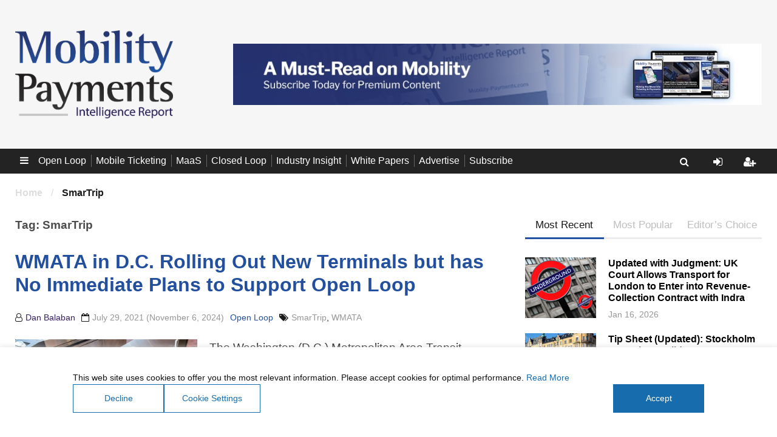

--- FILE ---
content_type: text/html; charset=UTF-8
request_url: https://www.mobility-payments.com/tag/smartrip/
body_size: 31259
content:
<!DOCTYPE html>
<html lang="en-US">
<head>
	<meta charset="UTF-8">
	<meta name="viewport" content="width=device-width, initial-scale=1, shrink-to-fit=no">
	<link rel="profile" href="http://gmpg.org/xfn/11">
	<style>
#wpadminbar #wp-admin-bar-wccp_free_top_button .ab-icon:before {
	content: "\f160";
	color: #02CA02;
	top: 3px;
}
#wpadminbar #wp-admin-bar-wccp_free_top_button .ab-icon {
	transform: rotate(45deg);
}
</style>
<meta name='robots' content='index, follow, max-image-preview:large, max-snippet:-1, max-video-preview:-1' />
	<style>img:is([sizes="auto" i], [sizes^="auto," i]) { contain-intrinsic-size: 3000px 1500px }</style>
	
	<!-- This site is optimized with the Yoast SEO plugin v26.0 - https://yoast.com/wordpress/plugins/seo/ -->
	<title>SmarTrip Archives - Mobility Payments</title>
	<link rel="canonical" href="https://www.mobility-payments.com/tag/smartrip/" />
	<meta property="og:locale" content="en_US" />
	<meta property="og:type" content="article" />
	<meta property="og:title" content="SmarTrip Archives - Mobility Payments" />
	<meta property="og:url" content="https://www.mobility-payments.com/tag/smartrip/" />
	<meta property="og:site_name" content="Mobility Payments" />
	<meta property="og:image" content="https://www.mobility-payments.com/wp-content/uploads/2021/07/Mobility-Payments-header-without-logo.jpg" />
	<meta property="og:image:width" content="954" />
	<meta property="og:image:height" content="362" />
	<meta property="og:image:type" content="image/jpeg" />
	<meta name="twitter:card" content="summary_large_image" />
	<script type="application/ld+json" class="yoast-schema-graph">{"@context":"https://schema.org","@graph":[{"@type":"CollectionPage","@id":"https://www.mobility-payments.com/tag/smartrip/","url":"https://www.mobility-payments.com/tag/smartrip/","name":"SmarTrip Archives - Mobility Payments","isPartOf":{"@id":"https://www.mobility-payments.com/#website"},"primaryImageOfPage":{"@id":"https://www.mobility-payments.com/tag/smartrip/#primaryimage"},"image":{"@id":"https://www.mobility-payments.com/tag/smartrip/#primaryimage"},"thumbnailUrl":"https://www.mobility-payments.com/wp-content/uploads/2021/07/WMATA-new-faregate.jpg","breadcrumb":{"@id":"https://www.mobility-payments.com/tag/smartrip/#breadcrumb"},"inLanguage":"en-US"},{"@type":"ImageObject","inLanguage":"en-US","@id":"https://www.mobility-payments.com/tag/smartrip/#primaryimage","url":"https://www.mobility-payments.com/wp-content/uploads/2021/07/WMATA-new-faregate.jpg","contentUrl":"https://www.mobility-payments.com/wp-content/uploads/2021/07/WMATA-new-faregate.jpg","width":768,"height":450},{"@type":"BreadcrumbList","@id":"https://www.mobility-payments.com/tag/smartrip/#breadcrumb","itemListElement":[{"@type":"ListItem","position":1,"name":"Home","item":"https://www.mobility-payments.com/"},{"@type":"ListItem","position":2,"name":"SmarTrip"}]},{"@type":"WebSite","@id":"https://www.mobility-payments.com/#website","url":"https://www.mobility-payments.com/","name":"Mobility Payments","description":"","publisher":{"@id":"https://www.mobility-payments.com/#organization"},"potentialAction":[{"@type":"SearchAction","target":{"@type":"EntryPoint","urlTemplate":"https://www.mobility-payments.com/?s={search_term_string}"},"query-input":{"@type":"PropertyValueSpecification","valueRequired":true,"valueName":"search_term_string"}}],"inLanguage":"en-US"},{"@type":"Organization","@id":"https://www.mobility-payments.com/#organization","name":"Mobility Payments","url":"https://www.mobility-payments.com/","logo":{"@type":"ImageObject","inLanguage":"en-US","@id":"https://www.mobility-payments.com/#/schema/logo/image/","url":"https://www.mobility-payments.com/wp-content/uploads/2020/09/logo-v3-square.png","contentUrl":"https://www.mobility-payments.com/wp-content/uploads/2020/09/logo-v3-square.png","width":1267,"height":709,"caption":"Mobility Payments"},"image":{"@id":"https://www.mobility-payments.com/#/schema/logo/image/"}}]}</script>
	<!-- / Yoast SEO plugin. -->


<link rel='dns-prefetch' href='//platform-api.sharethis.com' />
<link rel='dns-prefetch' href='//stats.wp.com' />

<link rel='preconnect' href='//c0.wp.com' />
<link rel="alternate" type="application/rss+xml" title="Mobility Payments &raquo; Feed" href="https://www.mobility-payments.com/feed/" />
<link rel="alternate" type="application/rss+xml" title="Mobility Payments &raquo; Comments Feed" href="https://www.mobility-payments.com/comments/feed/" />
<link rel="alternate" type="application/rss+xml" title="Mobility Payments &raquo; SmarTrip Tag Feed" href="https://www.mobility-payments.com/tag/smartrip/feed/" />
<style id='wp-emoji-styles-inline-css' type='text/css'>

	img.wp-smiley, img.emoji {
		display: inline !important;
		border: none !important;
		box-shadow: none !important;
		height: 1em !important;
		width: 1em !important;
		margin: 0 0.07em !important;
		vertical-align: -0.1em !important;
		background: none !important;
		padding: 0 !important;
	}
</style>
<link rel='stylesheet' id='wp-block-library-css' href='https://c0.wp.com/c/6.8.3/wp-includes/css/dist/block-library/style.min.css' type='text/css' media='all' />
<style id='classic-theme-styles-inline-css' type='text/css'>
/*! This file is auto-generated */
.wp-block-button__link{color:#fff;background-color:#32373c;border-radius:9999px;box-shadow:none;text-decoration:none;padding:calc(.667em + 2px) calc(1.333em + 2px);font-size:1.125em}.wp-block-file__button{background:#32373c;color:#fff;text-decoration:none}
</style>
<style id='mobility-payments-levels-style-inline-css' type='text/css'>
.sponsorship-levels {
    --blue:         #2160CD;
    --alt-blue:     #23509E;
    --dark-blue:    #002269;
    --light-blue:   #EDF2FB;
    --black:        #000000;
    --grey:         #838692;
    --white:        #FFFFFF;

    background: var(--white);
    background: linear-gradient(180deg, var(--white) 0%, var(--dark-blue) 100%);
    padding: 20px 20px 60px;
}

.sponsorship-levels p {
    margin: 0 0 0 0;
}

.sponsorship-levels .inner-container {
    margin: 0 auto;
    max-width: 1260px;
    padding: 0 15px;
}

.sponsorship-levels .levels-headline {
    color: var(--black);
    font-size: 1.25em;
    margin-bottom: 5px;
    text-align: center;
    text-transform: uppercase;
}

.sponsorship-levels .levels-title {
    color: var(--alt-blue);
    font-size: 3.75em;
    font-weight: 300;
    margin-bottom: 30px;
    text-align: center;
}

.sponsorship-levels .disclaimer-headline
{
    color: var(--white);
    font-size: 1.25em;
    font-style: italic;
    text-align: center;
}

.sponsorship-levels .disclaimer-text
{
    color: var(--grey);
    font-style: italic;
    font-weight: 700;
    margin: 0 auto;
    max-width: 75%;
    text-align: center;
}

.sponsorship-levels .disclaimer-text a {
    color: var(--white);
}

.sponsorship-levels .disclaimer-text a:hover,
.sponsorship-levels .disclaimer-text a:focus,
.sponsorship-levels .disclaimer-text a:active {
    color: var(--grey);
}

.sponsorship-levels .levels-boxes {
    align-items: center;
    display: flex;
    flex-flow: row wrap;
    justify-content: space-between;
    margin: 5vw 0 10vw;
}

.sponsorship-levels .levels-boxes .sponsorship-level {
    background-color: var(--white);
    border: 5px solid var(--blue);
    color: var(--black);
    display: flex;
    flex: 0 1 30%;
    flex-flow: column wrap;
    justify-content: space-between;
    margin: 0 1.5%;
    max-width: 370px;
    padding: 40px 20px 15px;
}

@media (max-width: 935px) {
    .sponsorship-levels .levels-boxes .sponsorship-level {
        flex: 0 1 100%;
        margin-bottom: 30px;
        max-width: 100%;
    }
}

.sponsorship-levels .levels-boxes .sponsorship-level .best-value-text
{
    color: var(--blue);
    display: block;
    font-weight: 700;
    margin-top: -25px;
    margin-bottom: 25px;
    text-align: center;
    text-transform: uppercase;
}

.sponsorship-levels .levels-boxes .sponsorship-level .level-title {
    color: var(--dark-blue);
    font-size: 1.5em;
    font-weight: 300;
    text-align: center;
}

.sponsorship-levels .levels-boxes .sponsorship-level .level-price {
    align-items: center;
    color: var(--blue);
    display: flex;
    font-size: 3.75em;
    font-weight: 300;
    justify-content: center;
    line-height: 1;
    margin-bottom: 5px;
    text-align: center;
}

.sponsorship-levels .levels-boxes .sponsorship-level .level-price .discount-display {
    background-color: var(--blue);
    color: var(--white);
    display: inline-block;
    font-size: 1.25rem;
    font-weight: 700;
    line-height: 1;
    margin-left: 10px;
    padding: 10px;
}

.sponsorship-levels .levels-boxes .sponsorship-level .price-description {
    color: var(--blue);
    font-size: 1.25em;
    font-weight: 700;
    margin-bottom: 30px;
    text-align: center;
}

.sponsorship-levels .levels-boxes .sponsorship-level .discount-text-container {
    background-color: var(--light-blue);
    border-radius: 5px;
    padding: 10px;
    text-align: center;
}

.sponsorship-levels .levels-boxes .sponsorship-level .discount-text-container .discount-text {
    color: var(--blue);
    display: block;
    font-size: 1.15em;
    font-weight: 700;
    margin-top: 15px;
}

.sponsorship-levels .levels-boxes .sponsorship-level .lead-text {
    color: var(--black);
    display: block;
    font-weight: 700;
    margin-left: 15px;
    margin-bottom: 10px;
}

.sponsorship-levels .levels-boxes .sponsorship-level .sales-point
{
    list-style-image: url( '/wp-content/plugins/mobility-payments-customizations/blocks/levels/../../assets/blue-check.png' );
}

.sponsorship-levels .levels-boxes .sponsorship-level .level-button,
.buy-report .btn,
.single-article-box .btn {
    background: rgb(0,12,24);
    background-image: linear-gradient(180deg, var(--blue) 0%, var(--dark-blue) 100%);
    border-radius: 5px;
    border: none;
    color: var(--white);
    display: block;
    font-size: 1.25em;
    padding: 0.75em 1.25em;
    text-align: center;
    transition: all 0.3s linear;
}

.sponsorship-levels .levels-boxes .sponsorship-level .level-button.disabled {
    opacity: 0.65;
}

.sponsorship-levels .levels-boxes .sponsorship-level .level-button:hover,
.sponsorship-levels .levels-boxes .sponsorship-level .level-button:focus,
.sponsorship-levels .levels-boxes .sponsorship-level .level-button:active,
.single-article-box .btn:hover,
.single-article-box .btn:focus,
.single-article-box .btn:active {
    background-image: linear-gradient(180deg, var(--blue) 0%, var(--blue) 100%);
    color: #FFF;
}

.buy-report {
    border: 5px solid var(--white);
    margin: 40px auto;
    max-width: 370px;
    padding: 10px;
    text-align: center;
}

.buy-report .buy-report-headline {
    color: var(--dark-blue);
    font-size: 1.5em;
    font-weight: 300;
    text-align: center;
}

.buy-report .btn {
    margin: 0 auto;
}

.single-article-box {
    border: 5px solid var(--blue);
    background-color: var(--white);
    color: var(--dark-blue);
    display: flex;
    flex: 0 1 30%;
    flex-flow: column wrap;
    justify-content: space-between;
    margin: 40px auto 0;
    max-width: 370px;
    padding: 20px 20px 15px;
    text-align: center;

    .level-title {
        color: var(--dark-blue);
        font-size: 1.5em;
        font-weight: 300;
        text-align: center;
    }

    a {
        border: none;
        color: var(--white);
        display: block;
        font-size: 1.25em;
        text-align: center;
        transition: all 0.3s linear;

        &:hover,
        &:focus,
        &:active {
            color: var(--grey);
        }
    }

    &.sponsor-code {
        background-color: transparent;
        border: none;
        color: var(--white);

        a {
            font-size: 1em;
            color: var(--white);

            &:hover,
            &:focus,
            &:active {
                color: var(--grey);
            }
        }
    }
}

.single-article-box .level-price {
    align-items: center;
    color: var(--blue);
    display: flex;
    font-size: 3.75em;
    font-weight: 300;
    justify-content: center;
    line-height: 1;
    margin-bottom: 5px;
    text-align: center;
}

.single-article-box .lead-text {
    margin: 10px 0;
    text-align: center;
}

.single-article-box .btn {
    margin: 0 auto;
    max-width: 80%;
    padding: 0.25em 0.75em;
}

.more-seats-prompt {
    margin-top: 20px;
    text-align: center;
}

.sponsorship-level:first-of-type .more-seats-prompt {
    display: none;
}


@media screen and (max-width: 600px) {
    .sponsorship-levels .levels-title {
        font-size: 2.75em;
    }

    .sponsorship-levels .levels-headline {
        font-size: 1em;
    }

    .preview-paywall-block .preview-paywall-inner .login-link-container {
        flex-flow: row wrap;
    }
    .preview-paywall-block .preview-paywall-inner .login-link-container span {
        display: block;
    }
}

@media screen and (max-width: 400px) {
    .sponsorship-levels,
    .sponsorship-levels .inner-container {
        padding: 5px;
    }
}

@media screen and (max-width: 375px) {
    .sponsorship-levels .levels-title {
        font-size: 2em;
    }

    .sponsorship-levels .levels-headline {
        font-size: 0.75em;
    }
}
</style>
<link rel='stylesheet' id='mediaelement-css' href='https://www.mobility-payments.com/wp-content/cache/background-css/1/c0.wp.com/c/6.8.3/wp-includes/js/mediaelement/mediaelementplayer-legacy.min.css?wpr_t=1769390318' type='text/css' media='all' />
<link rel='stylesheet' id='wp-mediaelement-css' href='https://c0.wp.com/c/6.8.3/wp-includes/js/mediaelement/wp-mediaelement.min.css' type='text/css' media='all' />
<style id='jetpack-sharing-buttons-style-inline-css' type='text/css'>
.jetpack-sharing-buttons__services-list{display:flex;flex-direction:row;flex-wrap:wrap;gap:0;list-style-type:none;margin:5px;padding:0}.jetpack-sharing-buttons__services-list.has-small-icon-size{font-size:12px}.jetpack-sharing-buttons__services-list.has-normal-icon-size{font-size:16px}.jetpack-sharing-buttons__services-list.has-large-icon-size{font-size:24px}.jetpack-sharing-buttons__services-list.has-huge-icon-size{font-size:36px}@media print{.jetpack-sharing-buttons__services-list{display:none!important}}.editor-styles-wrapper .wp-block-jetpack-sharing-buttons{gap:0;padding-inline-start:0}ul.jetpack-sharing-buttons__services-list.has-background{padding:1.25em 2.375em}
</style>
<style id='global-styles-inline-css' type='text/css'>
:root{--wp--preset--aspect-ratio--square: 1;--wp--preset--aspect-ratio--4-3: 4/3;--wp--preset--aspect-ratio--3-4: 3/4;--wp--preset--aspect-ratio--3-2: 3/2;--wp--preset--aspect-ratio--2-3: 2/3;--wp--preset--aspect-ratio--16-9: 16/9;--wp--preset--aspect-ratio--9-16: 9/16;--wp--preset--color--black: #000000;--wp--preset--color--cyan-bluish-gray: #abb8c3;--wp--preset--color--white: #ffffff;--wp--preset--color--pale-pink: #f78da7;--wp--preset--color--vivid-red: #cf2e2e;--wp--preset--color--luminous-vivid-orange: #ff6900;--wp--preset--color--luminous-vivid-amber: #fcb900;--wp--preset--color--light-green-cyan: #7bdcb5;--wp--preset--color--vivid-green-cyan: #00d084;--wp--preset--color--pale-cyan-blue: #8ed1fc;--wp--preset--color--vivid-cyan-blue: #0693e3;--wp--preset--color--vivid-purple: #9b51e0;--wp--preset--gradient--vivid-cyan-blue-to-vivid-purple: linear-gradient(135deg,rgba(6,147,227,1) 0%,rgb(155,81,224) 100%);--wp--preset--gradient--light-green-cyan-to-vivid-green-cyan: linear-gradient(135deg,rgb(122,220,180) 0%,rgb(0,208,130) 100%);--wp--preset--gradient--luminous-vivid-amber-to-luminous-vivid-orange: linear-gradient(135deg,rgba(252,185,0,1) 0%,rgba(255,105,0,1) 100%);--wp--preset--gradient--luminous-vivid-orange-to-vivid-red: linear-gradient(135deg,rgba(255,105,0,1) 0%,rgb(207,46,46) 100%);--wp--preset--gradient--very-light-gray-to-cyan-bluish-gray: linear-gradient(135deg,rgb(238,238,238) 0%,rgb(169,184,195) 100%);--wp--preset--gradient--cool-to-warm-spectrum: linear-gradient(135deg,rgb(74,234,220) 0%,rgb(151,120,209) 20%,rgb(207,42,186) 40%,rgb(238,44,130) 60%,rgb(251,105,98) 80%,rgb(254,248,76) 100%);--wp--preset--gradient--blush-light-purple: linear-gradient(135deg,rgb(255,206,236) 0%,rgb(152,150,240) 100%);--wp--preset--gradient--blush-bordeaux: linear-gradient(135deg,rgb(254,205,165) 0%,rgb(254,45,45) 50%,rgb(107,0,62) 100%);--wp--preset--gradient--luminous-dusk: linear-gradient(135deg,rgb(255,203,112) 0%,rgb(199,81,192) 50%,rgb(65,88,208) 100%);--wp--preset--gradient--pale-ocean: linear-gradient(135deg,rgb(255,245,203) 0%,rgb(182,227,212) 50%,rgb(51,167,181) 100%);--wp--preset--gradient--electric-grass: linear-gradient(135deg,rgb(202,248,128) 0%,rgb(113,206,126) 100%);--wp--preset--gradient--midnight: linear-gradient(135deg,rgb(2,3,129) 0%,rgb(40,116,252) 100%);--wp--preset--font-size--small: 13px;--wp--preset--font-size--medium: 20px;--wp--preset--font-size--large: 36px;--wp--preset--font-size--x-large: 42px;--wp--preset--spacing--20: 0.44rem;--wp--preset--spacing--30: 0.67rem;--wp--preset--spacing--40: 1rem;--wp--preset--spacing--50: 1.5rem;--wp--preset--spacing--60: 2.25rem;--wp--preset--spacing--70: 3.38rem;--wp--preset--spacing--80: 5.06rem;--wp--preset--shadow--natural: 6px 6px 9px rgba(0, 0, 0, 0.2);--wp--preset--shadow--deep: 12px 12px 50px rgba(0, 0, 0, 0.4);--wp--preset--shadow--sharp: 6px 6px 0px rgba(0, 0, 0, 0.2);--wp--preset--shadow--outlined: 6px 6px 0px -3px rgba(255, 255, 255, 1), 6px 6px rgba(0, 0, 0, 1);--wp--preset--shadow--crisp: 6px 6px 0px rgba(0, 0, 0, 1);}:where(.is-layout-flex){gap: 0.5em;}:where(.is-layout-grid){gap: 0.5em;}body .is-layout-flex{display: flex;}.is-layout-flex{flex-wrap: wrap;align-items: center;}.is-layout-flex > :is(*, div){margin: 0;}body .is-layout-grid{display: grid;}.is-layout-grid > :is(*, div){margin: 0;}:where(.wp-block-columns.is-layout-flex){gap: 2em;}:where(.wp-block-columns.is-layout-grid){gap: 2em;}:where(.wp-block-post-template.is-layout-flex){gap: 1.25em;}:where(.wp-block-post-template.is-layout-grid){gap: 1.25em;}.has-black-color{color: var(--wp--preset--color--black) !important;}.has-cyan-bluish-gray-color{color: var(--wp--preset--color--cyan-bluish-gray) !important;}.has-white-color{color: var(--wp--preset--color--white) !important;}.has-pale-pink-color{color: var(--wp--preset--color--pale-pink) !important;}.has-vivid-red-color{color: var(--wp--preset--color--vivid-red) !important;}.has-luminous-vivid-orange-color{color: var(--wp--preset--color--luminous-vivid-orange) !important;}.has-luminous-vivid-amber-color{color: var(--wp--preset--color--luminous-vivid-amber) !important;}.has-light-green-cyan-color{color: var(--wp--preset--color--light-green-cyan) !important;}.has-vivid-green-cyan-color{color: var(--wp--preset--color--vivid-green-cyan) !important;}.has-pale-cyan-blue-color{color: var(--wp--preset--color--pale-cyan-blue) !important;}.has-vivid-cyan-blue-color{color: var(--wp--preset--color--vivid-cyan-blue) !important;}.has-vivid-purple-color{color: var(--wp--preset--color--vivid-purple) !important;}.has-black-background-color{background-color: var(--wp--preset--color--black) !important;}.has-cyan-bluish-gray-background-color{background-color: var(--wp--preset--color--cyan-bluish-gray) !important;}.has-white-background-color{background-color: var(--wp--preset--color--white) !important;}.has-pale-pink-background-color{background-color: var(--wp--preset--color--pale-pink) !important;}.has-vivid-red-background-color{background-color: var(--wp--preset--color--vivid-red) !important;}.has-luminous-vivid-orange-background-color{background-color: var(--wp--preset--color--luminous-vivid-orange) !important;}.has-luminous-vivid-amber-background-color{background-color: var(--wp--preset--color--luminous-vivid-amber) !important;}.has-light-green-cyan-background-color{background-color: var(--wp--preset--color--light-green-cyan) !important;}.has-vivid-green-cyan-background-color{background-color: var(--wp--preset--color--vivid-green-cyan) !important;}.has-pale-cyan-blue-background-color{background-color: var(--wp--preset--color--pale-cyan-blue) !important;}.has-vivid-cyan-blue-background-color{background-color: var(--wp--preset--color--vivid-cyan-blue) !important;}.has-vivid-purple-background-color{background-color: var(--wp--preset--color--vivid-purple) !important;}.has-black-border-color{border-color: var(--wp--preset--color--black) !important;}.has-cyan-bluish-gray-border-color{border-color: var(--wp--preset--color--cyan-bluish-gray) !important;}.has-white-border-color{border-color: var(--wp--preset--color--white) !important;}.has-pale-pink-border-color{border-color: var(--wp--preset--color--pale-pink) !important;}.has-vivid-red-border-color{border-color: var(--wp--preset--color--vivid-red) !important;}.has-luminous-vivid-orange-border-color{border-color: var(--wp--preset--color--luminous-vivid-orange) !important;}.has-luminous-vivid-amber-border-color{border-color: var(--wp--preset--color--luminous-vivid-amber) !important;}.has-light-green-cyan-border-color{border-color: var(--wp--preset--color--light-green-cyan) !important;}.has-vivid-green-cyan-border-color{border-color: var(--wp--preset--color--vivid-green-cyan) !important;}.has-pale-cyan-blue-border-color{border-color: var(--wp--preset--color--pale-cyan-blue) !important;}.has-vivid-cyan-blue-border-color{border-color: var(--wp--preset--color--vivid-cyan-blue) !important;}.has-vivid-purple-border-color{border-color: var(--wp--preset--color--vivid-purple) !important;}.has-vivid-cyan-blue-to-vivid-purple-gradient-background{background: var(--wp--preset--gradient--vivid-cyan-blue-to-vivid-purple) !important;}.has-light-green-cyan-to-vivid-green-cyan-gradient-background{background: var(--wp--preset--gradient--light-green-cyan-to-vivid-green-cyan) !important;}.has-luminous-vivid-amber-to-luminous-vivid-orange-gradient-background{background: var(--wp--preset--gradient--luminous-vivid-amber-to-luminous-vivid-orange) !important;}.has-luminous-vivid-orange-to-vivid-red-gradient-background{background: var(--wp--preset--gradient--luminous-vivid-orange-to-vivid-red) !important;}.has-very-light-gray-to-cyan-bluish-gray-gradient-background{background: var(--wp--preset--gradient--very-light-gray-to-cyan-bluish-gray) !important;}.has-cool-to-warm-spectrum-gradient-background{background: var(--wp--preset--gradient--cool-to-warm-spectrum) !important;}.has-blush-light-purple-gradient-background{background: var(--wp--preset--gradient--blush-light-purple) !important;}.has-blush-bordeaux-gradient-background{background: var(--wp--preset--gradient--blush-bordeaux) !important;}.has-luminous-dusk-gradient-background{background: var(--wp--preset--gradient--luminous-dusk) !important;}.has-pale-ocean-gradient-background{background: var(--wp--preset--gradient--pale-ocean) !important;}.has-electric-grass-gradient-background{background: var(--wp--preset--gradient--electric-grass) !important;}.has-midnight-gradient-background{background: var(--wp--preset--gradient--midnight) !important;}.has-small-font-size{font-size: var(--wp--preset--font-size--small) !important;}.has-medium-font-size{font-size: var(--wp--preset--font-size--medium) !important;}.has-large-font-size{font-size: var(--wp--preset--font-size--large) !important;}.has-x-large-font-size{font-size: var(--wp--preset--font-size--x-large) !important;}
:where(.wp-block-post-template.is-layout-flex){gap: 1.25em;}:where(.wp-block-post-template.is-layout-grid){gap: 1.25em;}
:where(.wp-block-columns.is-layout-flex){gap: 2em;}:where(.wp-block-columns.is-layout-grid){gap: 2em;}
:root :where(.wp-block-pullquote){font-size: 1.5em;line-height: 1.6;}
</style>
<link rel='stylesheet' id='pmpro_frontend_base-css' href='https://www.mobility-payments.com/wp-content/cache/background-css/1/www.mobility-payments.com/wp-content/plugins/paid-memberships-pro/css/frontend/base.css?ver=3.5.6&wpr_t=1769390318' type='text/css' media='all' />
<link rel='stylesheet' id='pmpro_frontend_variation_1-css' href='https://www.mobility-payments.com/wp-content/plugins/paid-memberships-pro/css/frontend/variation_1.css?ver=3.5.6' type='text/css' media='all' />
<link rel='stylesheet' id='pmpro-advanced-levels-styles-css' href='https://www.mobility-payments.com/wp-content/plugins/pmpro-advanced-levels-shortcode/css/pmpro-advanced-levels.css?ver=6.8.3' type='text/css' media='all' />
<link rel='stylesheet' id='pmprodev-css' href='https://www.mobility-payments.com/wp-content/plugins/pmpro-toolkit/css/pmprodev.css?ver=6.8.3' type='text/css' media='all' />
<link rel='stylesheet' id='mc4wp-form-basic-css' href='https://www.mobility-payments.com/wp-content/plugins/mailchimp-for-wp/assets/css/form-basic.css?ver=4.10.7' type='text/css' media='all' />
<link rel='stylesheet' id='slick-styles-css' href='https://www.mobility-payments.com/wp-content/themes/intelligence-report/js/slick/slick.css?ver=6.8.3' type='text/css' media='all' />
<link rel='stylesheet' id='fancybox-styles-css' href='https://www.mobility-payments.com/wp-content/themes/intelligence-report/js/fancybox/jquery.fancybox.min.css?ver=6.8.3' type='text/css' media='all' />
<link rel='stylesheet' id='slick-theme-styles-css' href='https://www.mobility-payments.com/wp-content/cache/background-css/1/www.mobility-payments.com/wp-content/themes/intelligence-report/js/slick/slick-theme.css?ver=6.8.3&wpr_t=1769390318' type='text/css' media='all' />
<link rel='stylesheet' id='understrap-styles-css' href='https://www.mobility-payments.com/wp-content/cache/background-css/1/www.mobility-payments.com/wp-content/themes/intelligence-report/css/theme.min.css?ver=6977073e2fbfd&wpr_t=1769390318' type='text/css' media='all' />
<script type="text/javascript" src="https://c0.wp.com/c/6.8.3/wp-includes/js/jquery/jquery.min.js" id="jquery-core-js" data-rocket-defer defer></script>


<script type="text/javascript" src="https://c0.wp.com/c/6.8.3/wp-includes/js/dist/hooks.min.js" id="wp-hooks-js"></script>





<link rel="https://api.w.org/" href="https://www.mobility-payments.com/wp-json/" /><link rel="alternate" title="JSON" type="application/json" href="https://www.mobility-payments.com/wp-json/wp/v2/tags/115" /><link rel="EditURI" type="application/rsd+xml" title="RSD" href="https://www.mobility-payments.com/xmlrpc.php?rsd" />
<meta name="generator" content="WordPress 6.8.3" />
<!-- Global site tag (gtag.js) - Google Analytics -->
<script async src="https://www.googletagmanager.com/gtag/js?id=G-D6PVE5BMM6"></script>
<script>
  window.dataLayer = window.dataLayer || [];
  function gtag(){dataLayer.push(arguments);}
  gtag('js', new Date());

  gtag('config', 'G-D6PVE5BMM6');
</script><style id="pmpro_colors">:root {
	--pmpro--color--base: #ffffff;
	--pmpro--color--contrast: #222222;
	--pmpro--color--accent: #0c3d54;
	--pmpro--color--accent--variation: hsl( 199,75%,28.5% );
	--pmpro--color--border--variation: hsl( 0,0%,91% );
}</style>

<style>
.unselectable
{
-moz-user-select:none;
-webkit-user-select:none;
cursor: default;
}
html
{
-webkit-touch-callout: none;
-webkit-user-select: none;
-khtml-user-select: none;
-moz-user-select: none;
-ms-user-select: none;
user-select: none;
-webkit-tap-highlight-color: rgba(0,0,0,0);
}
</style>

	<style>img#wpstats{display:none}</style>
		<meta name="mobile-web-app-capable" content="yes">
<meta name="apple-mobile-web-app-capable" content="yes">
<meta name="apple-mobile-web-app-title" content="Mobility Payments - ">
<link rel="icon" href="https://www.mobility-payments.com/wp-content/uploads/2021/01/cropped-favicon-32x32.png" sizes="32x32" />
<link rel="icon" href="https://www.mobility-payments.com/wp-content/uploads/2021/01/cropped-favicon-192x192.png" sizes="192x192" />
<link rel="apple-touch-icon" href="https://www.mobility-payments.com/wp-content/uploads/2021/01/cropped-favicon-180x180.png" />
<meta name="msapplication-TileImage" content="https://www.mobility-payments.com/wp-content/uploads/2021/01/cropped-favicon-270x270.png" />
<!-- Embedded styles -->
<style type="text/css">
body {
  font-family: "Helvetica Neue", Arial, sans-serif;
}
</style>
		<style type="text/css" id="wp-custom-css">
			.page-template-buy-the-report .note {
		display: none !important;
	}
.featured-image img {
	min-width:150px !important;
}
.newsletterbtn{margin:auto;}
#place_order{margin:auto;
	padding-left:4em;
	padding-right:4em;
background: rgb(0,12,24);
background: linear-gradient(0deg, rgba(0,12,24,1) 0%, rgba(0,34,105,1) 50%, rgba(35,93,208,1) 100%);border-radius:5px;
	border:none;

}
.subscription-details{display:none;}
.Subtotal{display:none;}
.cart-subtotal{display:none;}
.recurring-totals{display:none;}
.cart-subtotal.{display:none;}
.coupon-100discount td 

.mcvalidate p{display:none;}
.newsletterbtn{
	padding-left:4em;
	padding-right:4em;
background: rgb(0,12,24);
background: linear-gradient(0deg, rgba(0,12,24,1) 0%, rgba(0,34,105,1) 50%, rgba(35,93,208,1) 100%);border-radius:5px;
	border:none;
}
.mc4wp-form-fields label{
	margin-bottom:5px;
}

 input.newsletterbtn{
	padding-left:3em;
	padding-right:3em;
	padding-top:0.5em;
	padding-bottom:0.5em;
	color: white;
	 font-weight: 600;
}
.newsfooter{
	min-width:120px;
}

.mc4wp-form-basic button input[type=button], .mc4wp-form-theme-blue input[type=submit]{
	background-color:#0c236e;
}
.post-content .wp-block-image img {
	height: auto !important;
}
.post .featured-image img {
	min-width: 810px;
  max-height: 465px;
  object-fit: cover;
}
.select2-container--default .select2-selection--single .select2-selection__clear {
    display: none;
}
.single-magazine .post-content .row {
	margin: 0;
}
/*******/
.right-menu-item {
    margin-left: 30px;
    position: relative;
}
.right-menu-item:after {
    content: '';
    width: 1px;
    height: 20px;
    background: rgba(255,255,255,.8);
    position: absolute;
    top: 10px;
    right: -1px;
}
#main-menu li {
    position: relative;
}
#main-menu li:after {
	content: '';
	width: 1px;
	height: 20px;
	background: rgba(255,255,255,.3);
	position: absolute;
	top: 10px;
	right: -1px;
}
#main-menu li:nth-of-type(1):after,
#main-menu li:nth-of-type(9):after{
    display: none;
}
#wrapper-navbar .secondary-nav>a {
	padding: 10px 20px;
}
.bars-menu a {
    color: transparent !important;
    width: 30px;
    height: 30px;
    overflow: hidden;
}
.bars-menu a i {
	color: #fff !important;
}
.bars-menu .dropdown-toggle {
    height: 41px;
    position: relative;
}
.bars-menu .dropdown-menu {
    top: 40px;
    border-radius: 0;
	  background-color: #1d2327;
}
.bars-menu .dropdown-menu .dropdown-menu {
    left: calc(100% - 1px);
    top: -11px;
}
.bars-menu .dropdown-menu a {
    width: 100% !important;
    height: auto !important;
    color: #fff !important;
}
.bars-menu .dropdown-menu a:hover {
	    color: rgba(255,255,255,.8) !important;
	background-color: transparent !important;
}
.subscribe-popup {
    background: -moz-linear-gradient(top, rgba(0, 0, 0, 0) 40%, rgba(0, 0, 0, 0.65) 100%);
    background: -webkit-linear-gradient(top, rgba(0, 0, 0, 0) 40%, rgba(0, 0, 0, 0.65) 100%);
    background: linear-gradient(to bottom, rgba(0, 0, 0, 0) 40%, rgba(0, 0, 0, 0.65) 100%);
}
.subscribe-popup {
background: rgb(255,255,255);
    background: linear-gradient(
180deg
, rgba(255,255,255,0) 30%, rgb(12 12 12) 70%, rgba(0,0,0,0.7035189075630253) 100%);
}
.subscribe-popup .popup-content .note {
    padding: 0 20px;
    max-width: 95%;
    margin: auto;
}
.subscribe-popup-inner .note a {
    color: #2195e3;
}
.section-latest-posts .section-title span a {
    display: flex;
    justify-content: flex-start;
    align-items: center;
    margin: 0 0 10px;
    padding: 0;
    position: relative;
    font-size: 28px;
    font-weight: 700;
		color: #000 !important;
	  text-transform: inherit;
}
.section-latest-posts .section-title span a:hover {
    color: #4a4949;
}
table.shop_table.woocommerce-checkout-review-order-table tr.tax-total th:after {
    content: '*';
}
.archive h1 {
    font-size: 19px;
    font-weight: 600;
}
.main-slider .slider-nav .nav-slide .inner .content {
    max-height: 62px;
    overflow: hidden;
}
.main-slider .slider-nav .nav-slide .inner .content::after {
	height: 0;
}
.container {
    max-width: 1260px;
}
.col-md-9.main-content {
    flex: 0 0 74%;
    max-width: 74%;
}
.col-md-3.sidebar {
    flex: 0 0 26%;
    max-width: 26%;
}
.textwidget p a {
    width: 100%;
    display: block;
}
.textwidget p img {
		max-width: 300px;
}
.post .restricted-post-content .featured-image {
    max-height: 500px;
}
.post .restricted-post-content .featured-image img {
    object-fit: cover;
    max-height: 500px;
}
.header-section .branding .branding-inner .logo {
    flex-basis: 260px;
}
.header-section .branding {
    padding: 50px 0;
}
.woocommerce-account .shop_table.order_details .woocommerce-table__product-name a, td.woocommerce-orders-table__cell.woocommerce-orders-table__cell-order-number {
	  pointer-events: none;
    cursor: default;
		color: #000 !important;
}
section.woocommerce-order-details header, table.shop_table.shop_table_responsive.my_account_orders.woocommerce-orders-table.woocommerce-MyAccount-subscriptions.woocommerce-orders-table--subscriptions {
    display: none;
}
.page-template-advertise .hero-section {
	height: 638px;
	background: blue;
}
.page-template-advertise .hero-section-wrap {
	display: flex;
  align-items: center;
	height: 100%;
}
.page-template-advertise .hero-section-img {
	width: 50%;
	padding: 0 40px;
}
.page-template-advertise .hero-section-content {
	width: 50%;
	padding-right: 122px;
}
.page-template-advertise .hero-section-title {
    font-size: 42px;
    line-height: 46px;
    font-weight: 700;
    letter-spacing: -0.01em;
		color: #fff;
		margin-bottom: 36px;
}
.page-template-advertise .hero-section-description p {
	  font-size: 19px;
    line-height: 26px;
    font-weight: 400;
    letter-spacing: 0.01em;
    color: #fffefe;
    font-style: normal;
}
.page-template-advertise .hero-section-content a {
    font-size: 17px;
    line-height: 63px;
    font-weight: 700;
    text-transform: uppercase;
    letter-spacing: -0.01em;
    color: #1d232b;
    text-transform: none;
    width: 305px;
    height: 56px;
    background-color: #c4c4c4;
    background-image: linear-gradient(
0.0deg
, #ffffff 0%, #ffffff 100%);
    padding: 20px 72px 20px 30px;
    border-radius: 5px;
		position: relative;
}
.page-template-advertise .hero-section-content a:after {
	background-image: var(--wpr-bg-e4d55917-bac9-481f-a2e1-e250a95512ab);
	width: 20px;
	height: 20px;
	position: absolute;
	top: 17px;
	right: 30px;
	content: '';
	background-size: cover;
}
.page-template-advertise .advertise-content {
    margin: 35px 0 0;
}
.page-template-advertise .advertise-title {
    font-size: 30px;
    line-height: 62px;
    font-weight: 700;
    letter-spacing: -0.01em;
    color: #000000;
}
.page-template-advertise .advertise-content-wrap {
    display: flex;
		justify-content: space-between;
		 margin-top: 20px;
}
.page-template-advertise .advertise-content-item {
    width: calc(33.33% - 20px);
		margin-bottom: 48px;
}
.page-template-advertise .advertise-content-img {
    height: 245px;
		margin-bottom: 23px;
}
.page-template-advertise .advertise-content-img img {
    width: 100%;
    height: 245px;
    object-fit: cover;
    object-position: center;
}
.page-template-advertise .advertise-content-title {
    font-size: 22px;
    line-height: 28px;
    font-weight: 700;
    color: #2d4ca3;
    margin-bottom: 20px;
}
.page-template-advertise .advertise-content-description p {
    font-size: 17px;
    line-height: 24px;
    font-weight: 400;
    color: #4c4b4b;
}
.call-to-action {
	margin-bottom: 65px;
}
.call-to-action-wrap {
    display: flex;
    justify-content: space-between;
    align-items: center;
		padding: 43px 53px;
	  border: 8px solid #f5f5f5;
}
.call-to-action-wrap h2 {
    font-size: 33px;
    line-height: 33px;
    font-weight: 700;
    color: #213979;
}
.call-to-action-wrap h2 span {
	color: #2160cd;
	margin-left: 5px;
}
a.call-to-action-btn {
    font-size: 19px;
    font-weight: 700;
    color: #ffffff;
    background-color: #f6f6f6;
    background-image: linear-gradient(
0.0deg
, #213370 0%, #2353a2 100%);
    border-radius: 5px;
    padding: 18px 72px 18px 32px;
		position: relative;
}
a.call-to-action-btn:after {
	background-image: var(--wpr-bg-b43c794f-8a4e-41a0-b1a5-dcfc9c8169b9);
	width: 20px;
	height: 20px;
	position: absolute;
	top: 22px;
	right: 30px;
	content: '';
	background-size: cover;
}
.alert.alert-primary {
    font-weight: bold;
}
.page-template-buy-the-report .exclusives-list li {
     max-width: calc(100% - 234px);
}
.page-template-buy-the-report .exclusives-list {
    background-size: 234px auto;
	  max-width: 100%;
	  padding: 0;
}
.woocommerce-view-subscription .entry-title {
	position: relative;
	height: 48px;
  overflow: hidden;
}
.woocommerce-view-subscription .entry-title {
	width: 230px;
  display: inline-block;
}
.woocommerce-view-subscription .entry-title:before {
    position: absolute;
    content: '';
    width: calc(100% - 224px);
    height: 100%;
    left: 230px;
    top: 0;
    background: white;
}
.woocommerce-orders-table__cell-order-number a {
    color: #000 !important;
}

@media (max-width: 1280px) and (min-width: 1024px) {
	a.user-link {
    display: inline-block !important;
    width: 50px;
    height: 40px;
    overflow: hidden;
    color: transparent !important;
	}
	a.user-link i {
    color: #fff !important;
	}
}

@media (max-width: 1023px) {
	.tags-links.meta {
    width: 100%;
    margin-top: 15px;
	}
	.tags-links.story-label.meta {
    width: auto;
    margin-top: 0;
	}
	.entry-meta .share-links {
    margin-left: 0;
    width: auto;
	}
}
@media (min-width: 240px) and (max-width: 1023px) {
	.navbar-expand-md .navbar-toggler {
     display: block !important;
	}
	.primary-nav>.navbar-collapse {
    position: absolute;
    background-color: #333;
    z-index: 9999;
    top: 44px;
		left: 0;
    padding: 20px;
    width: 100%;
	}
	.primary-nav>.navbar-collapse:not(.show) {
		display: none !important;
	}
	.bars-menu {
    display: none;
	}
	.right-menu-item {
    margin-left: 0;
	}
	.right-menu-item:after {
		display: none;
	}
	.navbar-nav {
    display: flex;
    flex-direction: column !important;
	}
}

@media (max-width: 1080px) {
	.call-to-action-wrap {
    flex-wrap: wrap;
	}
	.call-to-action-wrap h2 {
    width: 100%;
    text-align: center;
	}
	a.call-to-action-btn {
    margin: 10px auto 0;
	}
}

@media (min-width: 768px) {
	.navbar-expand-md .navbar-toggler {
    display: none;
	}
}

@media (max-width: 991px) {
	.page-template-advertise .hero-section-title {
    font-size: 30px;
    line-height: 40px;
    margin-bottom: 26px;
	}
	.page-template-advertise .hero-section-content {
    padding-right: 40px;
	}
}

@media (max-width: 768px) {
	.page-template-advertise .advertise-content-wrap {
    flex-wrap: wrap;
	}
	.page-template-advertise .advertise-content-item {
    width: calc(50% - 20px);
	}
	.call-to-action-wrap h2 span {
    display: block;
	}
}

@media (max-width: 767px) {
	.page-template-advertise .hero-section-wrap {
    flex-wrap: wrap;
	}
	.page-template-advertise .hero-section-img {
    display: none;
	}
	.page-template-advertise .hero-section-content {
    width: 100%;
    padding: 0 40px;
	}
	.page-template-advertise .hero-section {
    height: auto;
		padding: 100px 0;
	}
	.page-home .col-md-9.main-content {
    flex: 0 0 100%;
    max-width: 100%;
	}
	.page-home .col-md-3.sidebar {
    flex: 0 0 100%;
    max-width: 100%;
	}
	.subscribe-popup {
    background: rgb(255,255,255);
    background: linear-gradient(
180deg
, rgba(255,255,255,0) 30%, rgba(0,0,0,0.7035189075630253) 50%);
	}
}

@media (max-width: 700px) {
	.page-template-buy-the-report .buy-the-report-footer .cta h2 {
		text-align: center;
	}
	.page-template-buy-the-report .buy-the-report-footer .cta .c1 p {
    margin: 20px 0 0 0;
		text-align: center;
	}
	.page-template-buy-the-report .note br {
		display: none;
	}
	.page-template-buy-the-report .note {
		padding: 20px;
	}
	.page-template-buy-the-report .note a {
		display: block;
	}
	.page-template-buy-the-report .heading-1 h2 {
    font-size: 28px;
	}
	.page-template-buy-the-report .exclusives-list li {
    max-width: 100%;
	}
}

@media (max-width: 600px) {
	.single-post .posts .post {
    width: 50%;
	}
	.section-latest-posts .section-title span a {
		
    font-size: 16px;
    margin-bottom: 0;
	}
}

@media (max-width: 480px) {
	.call-to-action-wrap {
    padding: 20px;
	}
}

@media (max-width: 428px) {
	.single-post h1 {
    font-size: 26px;
	}
	.single-post .posts .post {
    width: 100%;
	}
	.page-template-advertise .advertise-content-item {
    width: 100%;
	}
	.header-section .branding {
    padding: 0 0 30px;
	}
	.header-section .branding .branding-inner {
    flex-direction: column;
	}
	.header-section .branding .branding-inner .logo {
    max-width: 200px;
    margin: auto;
	}
}

@media (max-width: 414px) {
	.header-section .branding .branding-inner .featured-col {
		 padding-left: 0;
	}
	.header-section .branding .branding-inner .logo {
    flex-basis: 170px;
	}
	a.user-link {
    display: inline-block !important;
    width: 50px;
    height: 40px;
    overflow: hidden;
    color: transparent !important;
	}
	a.user-link i {
    color: #fff !important;
	}
	.primary-nav>.navbar-collapse {
    top: 40px;
	}
	a.call-to-action-btn {
    padding: 18px 20px;
	}
	a.call-to-action-btn:after {
		display: none;
	}
	.page-template-advertise .hero-section-content {
		text-align: center;
	}
	.page-template-advertise .hero-section-title {
    font-size: 26px;
    line-height: 32px;
    margin-bottom: 26px;
		text-align: center;
	}
	.page-template-advertise .hero-section-content {
    padding: 0 20px;
	}
	.page-template-advertise .hero-section-description p {
    text-align: center;
	}
	.page-template-advertise .hero-section-content a {
    padding: 20px;
	}
	.page-template-advertise .hero-section-content a:after {
		display: none;
	}
	.page-template-advertise .advertise-title {
		text-align: center;
	}
	.tags-links.story-label.meta, span.byline.meta, span.posted-on.meta, span.categories-links.meta {
    margin-bottom: 10px;
	}
	.post .entry-header .subtitle-content {
    font-size: 16px;
	}
	.page-template-buy-the-report .note {
    padding: 12px;
    font-size: 16px;
	}
}

@media (max-width: 375px) {
	.posts-list-widget .tab-links li a {
    font-size: 14px;
	}
}

@media (max-width: 319px) {
.posts-list-widget .tab-links li a {
    font-size: 13px;
 }
}


@media (min-width: 768px){
#nav_menu-3.widget_nav_menu.col-md-4 {
    flex: 0 0 41%;
    max-width: 41%;
}

#custom_html-2.widget_text.col-md-4 {
    flex: 0 0 25%;
    max-width: 25%;
}

}


.page-template-page-landing .header-section .page-headline .sponsored-label {
  bottom: -20px;
  font-size: 1.55rem !important;
  position: absolute;
  right: 0;
}

.page-template-page-landing.page-id-38347 #content .row .sidebar .sidebar-content {
  border: 4px solid #23509e;
  margin-top: 78px !important;
  padding: 25px;
}



.empemb-content-box.empemb-box-full{
	position: relative;
	margin: 0 0 15px 0;
	padding: 0;
	float: left;
  width: 100%;
}

.empemb-content-box.empemb-box-half{
	position: relative;
	margin: 0;
	padding: 0;
	width: fit-content;
	max-width: calc(50% + 30px);
  float: right;
  padding: 10px 0 10px 15px;
}

.empemb-content-box .empemb-box-inner{
	border: 4px solid #23509e;
  padding: 20px;
	min-width: 260px;
}

.empemb-content-box.empemb-box-full .empemb-box-inner{
	border: 4px solid #23509e;
  padding: 20px 20px 0 20px;
	min-width: 260px;
}

.empemb-box-title-wrap .empemb-box-title{
	margin-bottom: 0.8rem;
  font-size: 1.65rem;
  font-weight: 600;
  line-height: 1.2;
  color: #19376c;
}

.empemb-content-box .empemb-box-content{
    font-size: 1rem;
}

.page-id-48694.page-template-page-landing .header-section .page-headline .sponsored-label,
.page-id-91497.page-template-page-landing .header-section .page-headline .sponsored-label {
	right: -15px;
	bottom: -50px;
	font-size: 1.3rem !important;
}

.page-id-48694.page-template-page-landing #content .row .main-content .divider,
.page-id-91497.page-template-page-landing #content .row .main-content .divider {
	margin-bottom: 14px;
}

#page nav.navbar .secondary-nav .search-form {
	left: -270px;
}

nav.navbar .secondary-nav #searchform input[type="text"]{
	font-size: 16px;
	font-style: normal;
}		</style>
		<noscript><style id="rocket-lazyload-nojs-css">.rll-youtube-player, [data-lazy-src]{display:none !important;}</style></noscript>	<!-- Scripts Before <style id="wpr-lazyload-bg-container"></style><style id="wpr-lazyload-bg-exclusion"></style>
<noscript>
<style id="wpr-lazyload-bg-nostyle">.mejs-overlay-button{--wpr-bg-bbd08397-3e5a-4e15-b6dc-f02cc5ca308d: url('https://c0.wp.com/c/6.8.3/wp-includes/js/mediaelement/mejs-controls.svg');}.mejs-overlay-loading-bg-img{--wpr-bg-f713635e-c1b0-4d85-9549-fe7e702a74e0: url('https://c0.wp.com/c/6.8.3/wp-includes/js/mediaelement/mejs-controls.svg');}.mejs-button>button{--wpr-bg-b26a883a-cced-4109-bf4e-6d612c3fb0ca: url('https://c0.wp.com/c/6.8.3/wp-includes/js/mediaelement/mejs-controls.svg');}[id^="pmpro_paypal"] .pmpro_btn-submit-checkout-paypal-image{--wpr-bg-4cd16d50-17f3-4311-aa62-3ed05f6dd053: url('https://www.mobility-payments.com/wp-content/plugins/paid-memberships-pro/images/paypal-color.svg');}.slick-loading .slick-list{--wpr-bg-df3ecd19-c772-4bbd-a278-4d793342d69b: url('https://www.mobility-payments.com/wp-content/themes/intelligence-report/js/slick/ajax-loader.gif');}.subscribe-popup .popup-content .content .close-btn{--wpr-bg-08516cf1-d7f8-4fbd-ac03-15c51fb29404: url('https://www.mobility-payments.com/wp-content/themes/intelligence-report/img/icon-x.svg');}.subscribe-popup .popup-content .content .c{--wpr-bg-faba2a5a-3601-4c0f-97da-efa257f00a74: url('https://www.mobility-payments.com/wp-content/themes/intelligence-report/img/popup-side-bg.png');}.page-template-buy-the-report .exclusives-list{--wpr-bg-fba8552e-b206-4981-8210-7d02852941f9: url('https://www.mobility-payments.com/wp-content/themes/intelligence-report/img/exclusive-list-bg.png');}.page-template-buy-the-report .exclusives-list li{--wpr-bg-f8868241-8119-41e1-b708-c8a62a0ad713: url('https://www.mobility-payments.com/wp-content/themes/intelligence-report/img/list-icon.png');}.page-template-buy-the-report .buy-the-report-footer{--wpr-bg-330b7cb9-dcd6-4a16-876e-e6786c8bbe41: url('https://www.mobility-payments.com/wp-content/themes/intelligence-report/img/promo-section-bg.jpg');}.magazine-posts .magazine-post .image:empty{--wpr-bg-bf577dec-fe9e-4c51-af11-b692816f3054: url('https://www.mobility-payments.com/wp-content/themes/intelligence-report/img/image-placeholder.icon.svg');}.wpl-iframe-placeholder{--wpr-bg-dc3eaf05-4c36-475b-a76c-7dd733cb5de0: url('https://www.mobility-payments.com/wp-content/plugins/gdpr-cookie-consent/public/images/placeholder.svg');}.page-template-advertise .hero-section-content a:after{--wpr-bg-e4d55917-bac9-481f-a2e1-e250a95512ab: url('https://www.mobility-payments.com/wp-content/uploads/2021/05/download.png');}a.call-to-action-btn:after{--wpr-bg-b43c794f-8a4e-41a0-b1a5-dcfc9c8169b9: url('https://www.mobility-payments.com/wp-content/uploads/2021/05/download-white.png');}.warning-wpcp{--wpr-bg-292c5779-509d-4383-8753-9086f4239599: url('https://www.mobility-payments.com/wp-content/plugins/wp-content-copy-protector/images/warning.png');}</style>
</noscript>
<script type="application/javascript">const rocket_pairs = [{"selector":".mejs-overlay-button","style":".mejs-overlay-button{--wpr-bg-bbd08397-3e5a-4e15-b6dc-f02cc5ca308d: url('https:\/\/c0.wp.com\/c\/6.8.3\/wp-includes\/js\/mediaelement\/mejs-controls.svg');}","hash":"bbd08397-3e5a-4e15-b6dc-f02cc5ca308d","url":"https:\/\/c0.wp.com\/c\/6.8.3\/wp-includes\/js\/mediaelement\/mejs-controls.svg"},{"selector":".mejs-overlay-loading-bg-img","style":".mejs-overlay-loading-bg-img{--wpr-bg-f713635e-c1b0-4d85-9549-fe7e702a74e0: url('https:\/\/c0.wp.com\/c\/6.8.3\/wp-includes\/js\/mediaelement\/mejs-controls.svg');}","hash":"f713635e-c1b0-4d85-9549-fe7e702a74e0","url":"https:\/\/c0.wp.com\/c\/6.8.3\/wp-includes\/js\/mediaelement\/mejs-controls.svg"},{"selector":".mejs-button>button","style":".mejs-button>button{--wpr-bg-b26a883a-cced-4109-bf4e-6d612c3fb0ca: url('https:\/\/c0.wp.com\/c\/6.8.3\/wp-includes\/js\/mediaelement\/mejs-controls.svg');}","hash":"b26a883a-cced-4109-bf4e-6d612c3fb0ca","url":"https:\/\/c0.wp.com\/c\/6.8.3\/wp-includes\/js\/mediaelement\/mejs-controls.svg"},{"selector":"[id^=\"pmpro_paypal\"] .pmpro_btn-submit-checkout-paypal-image","style":"[id^=\"pmpro_paypal\"] .pmpro_btn-submit-checkout-paypal-image{--wpr-bg-4cd16d50-17f3-4311-aa62-3ed05f6dd053: url('https:\/\/www.mobility-payments.com\/wp-content\/plugins\/paid-memberships-pro\/images\/paypal-color.svg');}","hash":"4cd16d50-17f3-4311-aa62-3ed05f6dd053","url":"https:\/\/www.mobility-payments.com\/wp-content\/plugins\/paid-memberships-pro\/images\/paypal-color.svg"},{"selector":".slick-loading .slick-list","style":".slick-loading .slick-list{--wpr-bg-df3ecd19-c772-4bbd-a278-4d793342d69b: url('https:\/\/www.mobility-payments.com\/wp-content\/themes\/intelligence-report\/js\/slick\/ajax-loader.gif');}","hash":"df3ecd19-c772-4bbd-a278-4d793342d69b","url":"https:\/\/www.mobility-payments.com\/wp-content\/themes\/intelligence-report\/js\/slick\/ajax-loader.gif"},{"selector":".subscribe-popup .popup-content .content .close-btn","style":".subscribe-popup .popup-content .content .close-btn{--wpr-bg-08516cf1-d7f8-4fbd-ac03-15c51fb29404: url('https:\/\/www.mobility-payments.com\/wp-content\/themes\/intelligence-report\/img\/icon-x.svg');}","hash":"08516cf1-d7f8-4fbd-ac03-15c51fb29404","url":"https:\/\/www.mobility-payments.com\/wp-content\/themes\/intelligence-report\/img\/icon-x.svg"},{"selector":".subscribe-popup .popup-content .content .c","style":".subscribe-popup .popup-content .content .c{--wpr-bg-faba2a5a-3601-4c0f-97da-efa257f00a74: url('https:\/\/www.mobility-payments.com\/wp-content\/themes\/intelligence-report\/img\/popup-side-bg.png');}","hash":"faba2a5a-3601-4c0f-97da-efa257f00a74","url":"https:\/\/www.mobility-payments.com\/wp-content\/themes\/intelligence-report\/img\/popup-side-bg.png"},{"selector":".page-template-buy-the-report .exclusives-list","style":".page-template-buy-the-report .exclusives-list{--wpr-bg-fba8552e-b206-4981-8210-7d02852941f9: url('https:\/\/www.mobility-payments.com\/wp-content\/themes\/intelligence-report\/img\/exclusive-list-bg.png');}","hash":"fba8552e-b206-4981-8210-7d02852941f9","url":"https:\/\/www.mobility-payments.com\/wp-content\/themes\/intelligence-report\/img\/exclusive-list-bg.png"},{"selector":".page-template-buy-the-report .exclusives-list li","style":".page-template-buy-the-report .exclusives-list li{--wpr-bg-f8868241-8119-41e1-b708-c8a62a0ad713: url('https:\/\/www.mobility-payments.com\/wp-content\/themes\/intelligence-report\/img\/list-icon.png');}","hash":"f8868241-8119-41e1-b708-c8a62a0ad713","url":"https:\/\/www.mobility-payments.com\/wp-content\/themes\/intelligence-report\/img\/list-icon.png"},{"selector":".page-template-buy-the-report .buy-the-report-footer","style":".page-template-buy-the-report .buy-the-report-footer{--wpr-bg-330b7cb9-dcd6-4a16-876e-e6786c8bbe41: url('https:\/\/www.mobility-payments.com\/wp-content\/themes\/intelligence-report\/img\/promo-section-bg.jpg');}","hash":"330b7cb9-dcd6-4a16-876e-e6786c8bbe41","url":"https:\/\/www.mobility-payments.com\/wp-content\/themes\/intelligence-report\/img\/promo-section-bg.jpg"},{"selector":".magazine-posts .magazine-post .image:empty","style":".magazine-posts .magazine-post .image:empty{--wpr-bg-bf577dec-fe9e-4c51-af11-b692816f3054: url('https:\/\/www.mobility-payments.com\/wp-content\/themes\/intelligence-report\/img\/image-placeholder.icon.svg');}","hash":"bf577dec-fe9e-4c51-af11-b692816f3054","url":"https:\/\/www.mobility-payments.com\/wp-content\/themes\/intelligence-report\/img\/image-placeholder.icon.svg"},{"selector":".wpl-iframe-placeholder","style":".wpl-iframe-placeholder{--wpr-bg-dc3eaf05-4c36-475b-a76c-7dd733cb5de0: url('https:\/\/www.mobility-payments.com\/wp-content\/plugins\/gdpr-cookie-consent\/public\/images\/placeholder.svg');}","hash":"dc3eaf05-4c36-475b-a76c-7dd733cb5de0","url":"https:\/\/www.mobility-payments.com\/wp-content\/plugins\/gdpr-cookie-consent\/public\/images\/placeholder.svg"},{"selector":".page-template-advertise .hero-section-content a","style":".page-template-advertise .hero-section-content a:after{--wpr-bg-e4d55917-bac9-481f-a2e1-e250a95512ab: url('https:\/\/www.mobility-payments.com\/wp-content\/uploads\/2021\/05\/download.png');}","hash":"e4d55917-bac9-481f-a2e1-e250a95512ab","url":"https:\/\/www.mobility-payments.com\/wp-content\/uploads\/2021\/05\/download.png"},{"selector":"a.call-to-action-btn","style":"a.call-to-action-btn:after{--wpr-bg-b43c794f-8a4e-41a0-b1a5-dcfc9c8169b9: url('https:\/\/www.mobility-payments.com\/wp-content\/uploads\/2021\/05\/download-white.png');}","hash":"b43c794f-8a4e-41a0-b1a5-dcfc9c8169b9","url":"https:\/\/www.mobility-payments.com\/wp-content\/uploads\/2021\/05\/download-white.png"},{"selector":".warning-wpcp","style":".warning-wpcp{--wpr-bg-292c5779-509d-4383-8753-9086f4239599: url('https:\/\/www.mobility-payments.com\/wp-content\/plugins\/wp-content-copy-protector\/images\/warning.png');}","hash":"292c5779-509d-4383-8753-9086f4239599","url":"https:\/\/www.mobility-payments.com\/wp-content\/plugins\/wp-content-copy-protector\/images\/warning.png"}]; const rocket_excluded_pairs = [];</script><meta name="generator" content="WP Rocket 3.19.4" data-wpr-features="wpr_lazyload_css_bg_img wpr_defer_js wpr_minify_concatenate_js wpr_lazyload_images wpr_image_dimensions wpr_desktop" /></head> tag -->
<!-- script 1 -->

<!-- script 4 -->


	
<style id="wpr-lazyload-bg-container"></style><style id="wpr-lazyload-bg-exclusion"></style>
<noscript>
<style id="wpr-lazyload-bg-nostyle">.mejs-overlay-button{--wpr-bg-bbd08397-3e5a-4e15-b6dc-f02cc5ca308d: url('https://c0.wp.com/c/6.8.3/wp-includes/js/mediaelement/mejs-controls.svg');}.mejs-overlay-loading-bg-img{--wpr-bg-f713635e-c1b0-4d85-9549-fe7e702a74e0: url('https://c0.wp.com/c/6.8.3/wp-includes/js/mediaelement/mejs-controls.svg');}.mejs-button>button{--wpr-bg-b26a883a-cced-4109-bf4e-6d612c3fb0ca: url('https://c0.wp.com/c/6.8.3/wp-includes/js/mediaelement/mejs-controls.svg');}[id^="pmpro_paypal"] .pmpro_btn-submit-checkout-paypal-image{--wpr-bg-4cd16d50-17f3-4311-aa62-3ed05f6dd053: url('https://www.mobility-payments.com/wp-content/plugins/paid-memberships-pro/images/paypal-color.svg');}.slick-loading .slick-list{--wpr-bg-df3ecd19-c772-4bbd-a278-4d793342d69b: url('https://www.mobility-payments.com/wp-content/themes/intelligence-report/js/slick/ajax-loader.gif');}.subscribe-popup .popup-content .content .close-btn{--wpr-bg-08516cf1-d7f8-4fbd-ac03-15c51fb29404: url('https://www.mobility-payments.com/wp-content/themes/intelligence-report/img/icon-x.svg');}.subscribe-popup .popup-content .content .c{--wpr-bg-faba2a5a-3601-4c0f-97da-efa257f00a74: url('https://www.mobility-payments.com/wp-content/themes/intelligence-report/img/popup-side-bg.png');}.page-template-buy-the-report .exclusives-list{--wpr-bg-fba8552e-b206-4981-8210-7d02852941f9: url('https://www.mobility-payments.com/wp-content/themes/intelligence-report/img/exclusive-list-bg.png');}.page-template-buy-the-report .exclusives-list li{--wpr-bg-f8868241-8119-41e1-b708-c8a62a0ad713: url('https://www.mobility-payments.com/wp-content/themes/intelligence-report/img/list-icon.png');}.page-template-buy-the-report .buy-the-report-footer{--wpr-bg-330b7cb9-dcd6-4a16-876e-e6786c8bbe41: url('https://www.mobility-payments.com/wp-content/themes/intelligence-report/img/promo-section-bg.jpg');}.magazine-posts .magazine-post .image:empty{--wpr-bg-bf577dec-fe9e-4c51-af11-b692816f3054: url('https://www.mobility-payments.com/wp-content/themes/intelligence-report/img/image-placeholder.icon.svg');}.wpl-iframe-placeholder{--wpr-bg-dc3eaf05-4c36-475b-a76c-7dd733cb5de0: url('https://www.mobility-payments.com/wp-content/plugins/gdpr-cookie-consent/public/images/placeholder.svg');}.page-template-advertise .hero-section-content a:after{--wpr-bg-e4d55917-bac9-481f-a2e1-e250a95512ab: url('https://www.mobility-payments.com/wp-content/uploads/2021/05/download.png');}a.call-to-action-btn:after{--wpr-bg-b43c794f-8a4e-41a0-b1a5-dcfc9c8169b9: url('https://www.mobility-payments.com/wp-content/uploads/2021/05/download-white.png');}.warning-wpcp{--wpr-bg-292c5779-509d-4383-8753-9086f4239599: url('https://www.mobility-payments.com/wp-content/plugins/wp-content-copy-protector/images/warning.png');}</style>
</noscript>
<script type="application/javascript">const rocket_pairs = [{"selector":".mejs-overlay-button","style":".mejs-overlay-button{--wpr-bg-bbd08397-3e5a-4e15-b6dc-f02cc5ca308d: url('https:\/\/c0.wp.com\/c\/6.8.3\/wp-includes\/js\/mediaelement\/mejs-controls.svg');}","hash":"bbd08397-3e5a-4e15-b6dc-f02cc5ca308d","url":"https:\/\/c0.wp.com\/c\/6.8.3\/wp-includes\/js\/mediaelement\/mejs-controls.svg"},{"selector":".mejs-overlay-loading-bg-img","style":".mejs-overlay-loading-bg-img{--wpr-bg-f713635e-c1b0-4d85-9549-fe7e702a74e0: url('https:\/\/c0.wp.com\/c\/6.8.3\/wp-includes\/js\/mediaelement\/mejs-controls.svg');}","hash":"f713635e-c1b0-4d85-9549-fe7e702a74e0","url":"https:\/\/c0.wp.com\/c\/6.8.3\/wp-includes\/js\/mediaelement\/mejs-controls.svg"},{"selector":".mejs-button>button","style":".mejs-button>button{--wpr-bg-b26a883a-cced-4109-bf4e-6d612c3fb0ca: url('https:\/\/c0.wp.com\/c\/6.8.3\/wp-includes\/js\/mediaelement\/mejs-controls.svg');}","hash":"b26a883a-cced-4109-bf4e-6d612c3fb0ca","url":"https:\/\/c0.wp.com\/c\/6.8.3\/wp-includes\/js\/mediaelement\/mejs-controls.svg"},{"selector":"[id^=\"pmpro_paypal\"] .pmpro_btn-submit-checkout-paypal-image","style":"[id^=\"pmpro_paypal\"] .pmpro_btn-submit-checkout-paypal-image{--wpr-bg-4cd16d50-17f3-4311-aa62-3ed05f6dd053: url('https:\/\/www.mobility-payments.com\/wp-content\/plugins\/paid-memberships-pro\/images\/paypal-color.svg');}","hash":"4cd16d50-17f3-4311-aa62-3ed05f6dd053","url":"https:\/\/www.mobility-payments.com\/wp-content\/plugins\/paid-memberships-pro\/images\/paypal-color.svg"},{"selector":".slick-loading .slick-list","style":".slick-loading .slick-list{--wpr-bg-df3ecd19-c772-4bbd-a278-4d793342d69b: url('https:\/\/www.mobility-payments.com\/wp-content\/themes\/intelligence-report\/js\/slick\/ajax-loader.gif');}","hash":"df3ecd19-c772-4bbd-a278-4d793342d69b","url":"https:\/\/www.mobility-payments.com\/wp-content\/themes\/intelligence-report\/js\/slick\/ajax-loader.gif"},{"selector":".subscribe-popup .popup-content .content .close-btn","style":".subscribe-popup .popup-content .content .close-btn{--wpr-bg-08516cf1-d7f8-4fbd-ac03-15c51fb29404: url('https:\/\/www.mobility-payments.com\/wp-content\/themes\/intelligence-report\/img\/icon-x.svg');}","hash":"08516cf1-d7f8-4fbd-ac03-15c51fb29404","url":"https:\/\/www.mobility-payments.com\/wp-content\/themes\/intelligence-report\/img\/icon-x.svg"},{"selector":".subscribe-popup .popup-content .content .c","style":".subscribe-popup .popup-content .content .c{--wpr-bg-faba2a5a-3601-4c0f-97da-efa257f00a74: url('https:\/\/www.mobility-payments.com\/wp-content\/themes\/intelligence-report\/img\/popup-side-bg.png');}","hash":"faba2a5a-3601-4c0f-97da-efa257f00a74","url":"https:\/\/www.mobility-payments.com\/wp-content\/themes\/intelligence-report\/img\/popup-side-bg.png"},{"selector":".page-template-buy-the-report .exclusives-list","style":".page-template-buy-the-report .exclusives-list{--wpr-bg-fba8552e-b206-4981-8210-7d02852941f9: url('https:\/\/www.mobility-payments.com\/wp-content\/themes\/intelligence-report\/img\/exclusive-list-bg.png');}","hash":"fba8552e-b206-4981-8210-7d02852941f9","url":"https:\/\/www.mobility-payments.com\/wp-content\/themes\/intelligence-report\/img\/exclusive-list-bg.png"},{"selector":".page-template-buy-the-report .exclusives-list li","style":".page-template-buy-the-report .exclusives-list li{--wpr-bg-f8868241-8119-41e1-b708-c8a62a0ad713: url('https:\/\/www.mobility-payments.com\/wp-content\/themes\/intelligence-report\/img\/list-icon.png');}","hash":"f8868241-8119-41e1-b708-c8a62a0ad713","url":"https:\/\/www.mobility-payments.com\/wp-content\/themes\/intelligence-report\/img\/list-icon.png"},{"selector":".page-template-buy-the-report .buy-the-report-footer","style":".page-template-buy-the-report .buy-the-report-footer{--wpr-bg-330b7cb9-dcd6-4a16-876e-e6786c8bbe41: url('https:\/\/www.mobility-payments.com\/wp-content\/themes\/intelligence-report\/img\/promo-section-bg.jpg');}","hash":"330b7cb9-dcd6-4a16-876e-e6786c8bbe41","url":"https:\/\/www.mobility-payments.com\/wp-content\/themes\/intelligence-report\/img\/promo-section-bg.jpg"},{"selector":".magazine-posts .magazine-post .image:empty","style":".magazine-posts .magazine-post .image:empty{--wpr-bg-bf577dec-fe9e-4c51-af11-b692816f3054: url('https:\/\/www.mobility-payments.com\/wp-content\/themes\/intelligence-report\/img\/image-placeholder.icon.svg');}","hash":"bf577dec-fe9e-4c51-af11-b692816f3054","url":"https:\/\/www.mobility-payments.com\/wp-content\/themes\/intelligence-report\/img\/image-placeholder.icon.svg"},{"selector":".wpl-iframe-placeholder","style":".wpl-iframe-placeholder{--wpr-bg-dc3eaf05-4c36-475b-a76c-7dd733cb5de0: url('https:\/\/www.mobility-payments.com\/wp-content\/plugins\/gdpr-cookie-consent\/public\/images\/placeholder.svg');}","hash":"dc3eaf05-4c36-475b-a76c-7dd733cb5de0","url":"https:\/\/www.mobility-payments.com\/wp-content\/plugins\/gdpr-cookie-consent\/public\/images\/placeholder.svg"},{"selector":".page-template-advertise .hero-section-content a","style":".page-template-advertise .hero-section-content a:after{--wpr-bg-e4d55917-bac9-481f-a2e1-e250a95512ab: url('https:\/\/www.mobility-payments.com\/wp-content\/uploads\/2021\/05\/download.png');}","hash":"e4d55917-bac9-481f-a2e1-e250a95512ab","url":"https:\/\/www.mobility-payments.com\/wp-content\/uploads\/2021\/05\/download.png"},{"selector":"a.call-to-action-btn","style":"a.call-to-action-btn:after{--wpr-bg-b43c794f-8a4e-41a0-b1a5-dcfc9c8169b9: url('https:\/\/www.mobility-payments.com\/wp-content\/uploads\/2021\/05\/download-white.png');}","hash":"b43c794f-8a4e-41a0-b1a5-dcfc9c8169b9","url":"https:\/\/www.mobility-payments.com\/wp-content\/uploads\/2021\/05\/download-white.png"},{"selector":".warning-wpcp","style":".warning-wpcp{--wpr-bg-292c5779-509d-4383-8753-9086f4239599: url('https:\/\/www.mobility-payments.com\/wp-content\/plugins\/wp-content-copy-protector\/images\/warning.png');}","hash":"292c5779-509d-4383-8753-9086f4239599","url":"https:\/\/www.mobility-payments.com\/wp-content\/plugins\/wp-content-copy-protector\/images\/warning.png"}]; const rocket_excluded_pairs = [];</script></head>

<body class="pmpro-variation_1 archive tag-smartrip tag-115 wp-custom-logo wp-embed-responsive wp-theme-intelligence-report unselectable post-wmata-in-d-c-rolling-out-new-terminals-but-has-no-immediate-plans-to-support-open-loop group-blog hfeed">
<!-- Scripts After <body> tag -->
<!-- script 2 -->

<div data-rocket-location-hash="d54271b5b7549248814ace11733a455e" class="site" id="page">

	<div data-rocket-location-hash="d63a33d2c0ff0682b7b738d6355191e7" class="header-section">

		<div data-rocket-location-hash="526abe92ac2eab7d54e95e78c6880ef6" class="branding">
			<div data-rocket-location-hash="f117ee89930d3a249ddbfc02370ddefa" class="container">
				
<div class="branding-inner">

	<!-- Your site title as branding in the menu -->
	
	<div class="logo">
		<a href="https://www.mobility-payments.com/" class="navbar-brand custom-logo-link" rel="home"><img width="1267" height="709" src="data:image/svg+xml,%3Csvg%20xmlns='http://www.w3.org/2000/svg'%20viewBox='0%200%201267%20709'%3E%3C/svg%3E" class="img-fluid" alt="Mobility Payments" decoding="async" fetchpriority="high" data-lazy-srcset="https://www.mobility-payments.com/wp-content/uploads/2020/09/logo-v3-square.png 1267w, https://www.mobility-payments.com/wp-content/uploads/2020/09/logo-v3-square-300x168.png 300w, https://www.mobility-payments.com/wp-content/uploads/2020/09/logo-v3-square-1024x573.png 1024w, https://www.mobility-payments.com/wp-content/uploads/2020/09/logo-v3-square-768x430.png 768w, https://www.mobility-payments.com/wp-content/uploads/2020/09/logo-v3-square-600x336.png 600w" data-lazy-sizes="(max-width: 1267px) 100vw, 1267px" data-lazy-src="https://www.mobility-payments.com/wp-content/uploads/2020/09/logo-v3-square.png" /><noscript><img width="1267" height="709" src="https://www.mobility-payments.com/wp-content/uploads/2020/09/logo-v3-square.png" class="img-fluid" alt="Mobility Payments" decoding="async" fetchpriority="high" srcset="https://www.mobility-payments.com/wp-content/uploads/2020/09/logo-v3-square.png 1267w, https://www.mobility-payments.com/wp-content/uploads/2020/09/logo-v3-square-300x168.png 300w, https://www.mobility-payments.com/wp-content/uploads/2020/09/logo-v3-square-1024x573.png 1024w, https://www.mobility-payments.com/wp-content/uploads/2020/09/logo-v3-square-768x430.png 768w, https://www.mobility-payments.com/wp-content/uploads/2020/09/logo-v3-square-600x336.png 600w" sizes="(max-width: 1267px) 100vw, 1267px" /></noscript></a>	</div>

	
	<!-- end custom logo -->

	<div class="featured-col">
		<a href="https://www.mobility-payments.com/sponsorship-account/sponsorship-levels/"><img src="data:image/svg+xml,%3Csvg%20xmlns='http://www.w3.org/2000/svg'%20viewBox='0%200%20871%20110'%3E%3C/svg%3E" width="871" height="110" data-lazy-src="https://www.mobility-payments.com/wp-content/uploads/2022/11/MP_top-banner-948x110-2U.jpeg"><noscript><img src="https://www.mobility-payments.com/wp-content/uploads/2022/11/MP_top-banner-948x110-2U.jpeg" width="871" height="110"></noscript></a>	</div>

</div>


			</div>
		</div>

		<!-- ******************* The Navbar Area ******************* -->
		<div data-rocket-location-hash="1ab2a6df094934dd62790e503af9ded0" id="wrapper-navbar" itemscope itemtype="http://schema.org/WebSite">
			
<a class="skip-link sr-only sr-only-focusable" href="#content">
	Skip to content</a>

<nav class="navbar navbar-expand-md navbar-dark bg-primary">
	<div class="container">

		<div class="primary-nav">
			<button class="navbar-toggler" type="button" data-toggle="collapse" data-target="#navbarNavDropdown" aria-controls="navbarNavDropdown" aria-expanded="false" aria-label="Toggle navigation">
				<span class="navbar-toggler-icon"></span>
			</button>

			<!-- The WordPress Menu goes here -->
			<div id="navbarNavDropdown" class="collapse navbar-collapse"><ul id="main-menu" class="navbar-nav mr-auto"><li itemscope="itemscope" itemtype="https://www.schema.org/SiteNavigationElement" id="menu-item-1879" class="bars-menu menu-item menu-item-type-custom menu-item-object-custom menu-item-has-children dropdown menu-item-1879 nav-item"><a title="Sub menu" href="#" data-toggle="dropdown" aria-haspopup="true" aria-expanded="false" class="dropdown-toggle nav-link" id="menu-item-dropdown-1879"><i class="fa fa-bars" aria-hidden="true"></i> Sub menu</a>
<ul class="dropdown-menu" aria-labelledby="menu-item-dropdown-1879" role="menu">
	<li itemscope="itemscope" itemtype="https://www.schema.org/SiteNavigationElement" id="menu-item-1908" class="separator menu-item menu-item-type-custom menu-item-object-custom menu-item-has-children dropdown menu-item-1908 nav-item"><a title="Sections" href="#" class="dropdown-item">Sections</a>
	<ul class="dropdown-menu" aria-labelledby="menu-item-dropdown-1879" role="menu">
		<li itemscope="itemscope" itemtype="https://www.schema.org/SiteNavigationElement" id="menu-item-1911" class="menu-item menu-item-type-taxonomy menu-item-object-category menu-item-1911 nav-item"><a title="Open Loop" href="https://www.mobility-payments.com/category/cemv/" class="dropdown-item">Open Loop</a></li>
		<li itemscope="itemscope" itemtype="https://www.schema.org/SiteNavigationElement" id="menu-item-1912" class="menu-item menu-item-type-taxonomy menu-item-object-category menu-item-1912 nav-item"><a title="Mobile Ticketing" href="https://www.mobility-payments.com/category/mobile-ticketing/" class="dropdown-item">Mobile Ticketing</a></li>
		<li itemscope="itemscope" itemtype="https://www.schema.org/SiteNavigationElement" id="menu-item-1913" class="menu-item menu-item-type-taxonomy menu-item-object-category menu-item-1913 nav-item"><a title="MaaS" href="https://www.mobility-payments.com/category/maas/" class="dropdown-item">MaaS</a></li>
		<li itemscope="itemscope" itemtype="https://www.schema.org/SiteNavigationElement" id="menu-item-1914" class="menu-item menu-item-type-taxonomy menu-item-object-category menu-item-1914 nav-item"><a title="Closed Loop" href="https://www.mobility-payments.com/category/closed-loop/" class="dropdown-item">Closed Loop</a></li>
		<li itemscope="itemscope" itemtype="https://www.schema.org/SiteNavigationElement" id="menu-item-1915" class="menu-item menu-item-type-taxonomy menu-item-object-category menu-item-1915 nav-item"><a title="Industry Insight" href="https://www.mobility-payments.com/category/industry-insight/" class="dropdown-item">Industry Insight</a></li>
		<li itemscope="itemscope" itemtype="https://www.schema.org/SiteNavigationElement" id="menu-item-1916" class="menu-item menu-item-type-taxonomy menu-item-object-category menu-item-1916 nav-item"><a title="Magazine" href="https://www.mobility-payments.com/category/magazine/" class="dropdown-item">Magazine</a></li>
		<li itemscope="itemscope" itemtype="https://www.schema.org/SiteNavigationElement" id="menu-item-48707" class="menu-item menu-item-type-post_type menu-item-object-page menu-item-48707 nav-item"><a title="Case Studies &amp; White Papers" href="https://www.mobility-payments.com/case-studies-white-papers-pcentra/" class="dropdown-item">Case Studies &#038; White Papers</a></li>
	</ul>
</li>
	<li itemscope="itemscope" itemtype="https://www.schema.org/SiteNavigationElement" id="menu-item-1909" class="separator menu-item menu-item-type-custom menu-item-object-custom menu-item-has-children dropdown menu-item-1909 nav-item"><a title="User Tools" href="#" class="dropdown-item">User Tools</a>
	<ul class="dropdown-menu" aria-labelledby="menu-item-dropdown-1879" role="menu">
		<li itemscope="itemscope" itemtype="https://www.schema.org/SiteNavigationElement" id="menu-item-1917" class="menu-item menu-item-type-custom menu-item-object-custom menu-item-1917 nav-item"><a title="Sign In" href="/login/" class="dropdown-item">Sign In</a></li>
		<li itemscope="itemscope" itemtype="https://www.schema.org/SiteNavigationElement" id="menu-item-26355" class="menu-item menu-item-type-post_type menu-item-object-page menu-item-26355 nav-item"><a title="Subscribe" href="https://www.mobility-payments.com/sponsorship-account/sponsorship-levels/" class="dropdown-item">Subscribe</a></li>
		<li itemscope="itemscope" itemtype="https://www.schema.org/SiteNavigationElement" id="menu-item-1918" class="menu-item menu-item-type-post_type menu-item-object-page menu-item-1918 nav-item"><a title="Advertise" href="https://www.mobility-payments.com/advertise/" class="dropdown-item">Advertise</a></li>
	</ul>
</li>
	<li itemscope="itemscope" itemtype="https://www.schema.org/SiteNavigationElement" id="menu-item-1910" class="separator menu-item menu-item-type-custom menu-item-object-custom menu-item-has-children dropdown menu-item-1910 nav-item"><a title="Corporate" href="#" class="dropdown-item">Corporate</a>
	<ul class="dropdown-menu" aria-labelledby="menu-item-dropdown-1879" role="menu">
		<li itemscope="itemscope" itemtype="https://www.schema.org/SiteNavigationElement" id="menu-item-1920" class="menu-item menu-item-type-post_type menu-item-object-page menu-item-1920 nav-item"><a title="About Us" href="https://www.mobility-payments.com/about-us/" class="dropdown-item">About Us</a></li>
		<li itemscope="itemscope" itemtype="https://www.schema.org/SiteNavigationElement" id="menu-item-1921" class="menu-item menu-item-type-post_type menu-item-object-page menu-item-1921 nav-item"><a title="Contact Us" href="https://www.mobility-payments.com/contact-us/" class="dropdown-item">Contact Us</a></li>
		<li itemscope="itemscope" itemtype="https://www.schema.org/SiteNavigationElement" id="menu-item-1922" class="menu-item menu-item-type-post_type menu-item-object-page menu-item-1922 nav-item"><a title="Terms of Use" href="https://www.mobility-payments.com/terms-of-use/" class="dropdown-item">Terms of Use</a></li>
		<li itemscope="itemscope" itemtype="https://www.schema.org/SiteNavigationElement" id="menu-item-2491" class="menu-item menu-item-type-post_type menu-item-object-page menu-item-privacy-policy menu-item-2491 nav-item"><a title="Privacy Policy" href="https://www.mobility-payments.com/privacy-policy/" class="dropdown-item">Privacy Policy</a></li>
	</ul>
</li>
</ul>
</li>
<li itemscope="itemscope" itemtype="https://www.schema.org/SiteNavigationElement" id="menu-item-666" class="menu-item menu-item-type-taxonomy menu-item-object-category menu-item-666 nav-item"><a title="Open Loop" href="https://www.mobility-payments.com/category/cemv/" class="nav-link">Open Loop</a></li>
<li itemscope="itemscope" itemtype="https://www.schema.org/SiteNavigationElement" id="menu-item-1157" class="menu-item menu-item-type-taxonomy menu-item-object-category menu-item-1157 nav-item"><a title="Mobile Ticketing" href="https://www.mobility-payments.com/category/mobile-ticketing/" class="nav-link">Mobile Ticketing</a></li>
<li itemscope="itemscope" itemtype="https://www.schema.org/SiteNavigationElement" id="menu-item-926" class="menu-item menu-item-type-taxonomy menu-item-object-category menu-item-926 nav-item"><a title="MaaS" href="https://www.mobility-payments.com/category/maas/" class="nav-link">MaaS</a></li>
<li itemscope="itemscope" itemtype="https://www.schema.org/SiteNavigationElement" id="menu-item-924" class="menu-item menu-item-type-taxonomy menu-item-object-category menu-item-924 nav-item"><a title="Closed Loop" href="https://www.mobility-payments.com/category/closed-loop/" class="nav-link">Closed Loop</a></li>
<li itemscope="itemscope" itemtype="https://www.schema.org/SiteNavigationElement" id="menu-item-930" class="menu-item menu-item-type-taxonomy menu-item-object-category menu-item-930 nav-item"><a title="Industry Insight" href="https://www.mobility-payments.com/category/industry-insight/" class="nav-link">Industry Insight</a></li>
<li itemscope="itemscope" itemtype="https://www.schema.org/SiteNavigationElement" id="menu-item-82432" class="menu-item menu-item-type-custom menu-item-object-custom menu-item-82432 nav-item"><a title="White Papers" href="https://www.mobility-payments.com/case-studies-white-papers-modeshift/" class="nav-link">White Papers</a></li>
<li itemscope="itemscope" itemtype="https://www.schema.org/SiteNavigationElement" id="menu-item-1715" class="menu-item menu-item-type-post_type menu-item-object-page menu-item-1715 nav-item"><a title="Advertise" href="https://www.mobility-payments.com/advertise/" class="nav-link">Advertise</a></li>
<li itemscope="itemscope" itemtype="https://www.schema.org/SiteNavigationElement" id="menu-item-22812" class="menu-item menu-item-type-custom menu-item-object-custom menu-item-22812 nav-item"><a title="Subscribe" href="/sponsorship-account/sponsorship-levels/" class="nav-link">Subscribe</a></li>
</ul></div>		</div>

		<div class="secondary-nav">

		  
<a href="#" title="Search the site" class="search-form-toggle">
  <i class="fa fa-search" aria-hidden="true"></i>
</a>

<div class="search-form">
	
<form method="get" id="searchform" action="https://www.mobility-payments.com/" role="search">
	<label class="sr-only" for="s">Search</label>
	<div class="input-group">
		<input class="field form-control" id="s" name="s" type="text"
			placeholder="Search &hellip;" value="">
		<span class="input-group-append">
			<input class="submit btn btn-primary" id="searchsubmit" name="submit" type="submit"
			value="Search">
		</span>
	</div>
</form>
</div>

		  

  <a 
    title="Sign in" 
    href="https://www.mobility-payments.com/login/?redirect_to=https%3A%2F%2Fwww.mobility-payments.com%2F2021%2F07%2F29%2Fwmata-in-d-c-rolling-out-new-terminals-but-has-no-immediate-plans-to-support-open-loop%2F" 
    class="user-link">
      <i class="fa fa-sign-in" aria-hidden="true"></i> 
      Sign in
  </a>

  <a 
    title="Sign up" 
    href="/sponsorship-account/sponsorship-levels/" 
    class="user-link">
      <i class="fa fa-user-plus" aria-hidden="true"></i>
      Sign up
	</a>




		</div>

	</div><!-- .container -->
</nav><!-- .site-navigation -->		</div><!-- #wrapper-navbar end -->

	</div>

	
	<div data-rocket-location-hash="0ffd62fd2000a3fc52eabeef649cd80e" class="breadcrumbs-section hide">
		<div data-rocket-location-hash="d364549e7d26771510dc0f4ade45835a" class="container section-container">
			<div class="breadcrumbs"><span><span><a href="https://www.mobility-payments.com/">Home</a></span> <b class="sep">/</b> <span class="breadcrumb_last" aria-current="page">SmarTrip</span></span></div>		</div>
	</div>

	


<div data-rocket-location-hash="c30a2253770601f5484f85c449bd47a4" class="wrapper" id="archive-wrapper">

	<div data-rocket-location-hash="b8fbd8a2cf9682cb6998aa1f47fe71dc" class="container" id="content" tabindex="-1">

		<div class="row">

			<!-- Do the left sidebar check -->
			

<div class="col-md-8 content-area" id="primary">

			<main class="site-main clearfix" id="main">

				
					<header class="page-header">
						<h1 class="page-title">Tag: <span>SmarTrip</span></h1>					</header><!-- .page-header -->

										
						
<article class="post-3980 post type-post status-publish format-standard has-post-thumbnail hentry category-cemv tag-smartrip tag-wmata pmpro-level-required pmpro-level-1 pmpro-level-2 pmpro-level-3 pmpro-level-7 pmpro-no-access" id="post-3980">

	<header class="entry-header">

		<h2 class="entry-title"><a href="https://www.mobility-payments.com/2021/07/29/wmata-in-d-c-rolling-out-new-terminals-but-has-no-immediate-plans-to-support-open-loop/" rel="bookmark">WMATA in D.C. Rolling Out New Terminals but has No Immediate Plans to Support Open Loop</a></h2>
		
			<div class="entry-meta">
				<span class="byline meta"><span class="label">by</span><span class="author vcard value"><a class="url fn n" title="Author" href="https://www.mobility-payments.com/author/dan-balaban/"> Dan Balaban</a></span></span><span class="posted-on meta"><span class="label">Posted on</span> <span class="date value"><a href="https://www.mobility-payments.com/2021/07/29/wmata-in-d-c-rolling-out-new-terminals-but-has-no-immediate-plans-to-support-open-loop/" rel="bookmark"><time title="Date published" class="entry-date published" datetime="2021-07-29T23:18:00-04:00">July 29, 2021 </time><time title="Date updated" class="updated" datetime="2024-11-06T15:27:38-05:00">(November 6, 2024)</time></a></span></span><span class="cat-links meta"><span class="label">Posted in </span><span class="cats value"><a href="https://www.mobility-payments.com/category/cemv/" rel="category tag">Open Loop</a></span></span><span class="tags-links meta"><span class="label">Tagged </span><span class="tags value"><a href="https://www.mobility-payments.com/tag/smartrip/" rel="tag">SmarTrip</a>, <a href="https://www.mobility-payments.com/tag/wmata/" rel="tag">WMATA</a></span></span>			</div><!-- .entry-meta -->

		
	</header><!-- .entry-header -->

	<img width="640" height="375" src="data:image/svg+xml,%3Csvg%20xmlns='http://www.w3.org/2000/svg'%20viewBox='0%200%20640%20375'%3E%3C/svg%3E" class="attachment-large size-large wp-post-image" alt="" decoding="async" data-lazy-srcset="https://www.mobility-payments.com/wp-content/uploads/2021/07/WMATA-new-faregate.jpg 768w, https://www.mobility-payments.com/wp-content/uploads/2021/07/WMATA-new-faregate-300x176.jpg 300w, https://www.mobility-payments.com/wp-content/uploads/2021/07/WMATA-new-faregate-600x352.jpg 600w" data-lazy-sizes="(max-width: 640px) 100vw, 640px" data-lazy-src="https://www.mobility-payments.com/wp-content/uploads/2021/07/WMATA-new-faregate.jpg" /><noscript><img width="640" height="375" src="https://www.mobility-payments.com/wp-content/uploads/2021/07/WMATA-new-faregate.jpg" class="attachment-large size-large wp-post-image" alt="" decoding="async" srcset="https://www.mobility-payments.com/wp-content/uploads/2021/07/WMATA-new-faregate.jpg 768w, https://www.mobility-payments.com/wp-content/uploads/2021/07/WMATA-new-faregate-300x176.jpg 300w, https://www.mobility-payments.com/wp-content/uploads/2021/07/WMATA-new-faregate-600x352.jpg 600w" sizes="(max-width: 640px) 100vw, 640px" /></noscript>
	<div class="entry-content">
		The Washington (D.C.) Metropolitan Area Transit Authority last month started to replace 1,200 aging faregates for its 91-station metro system and starting next year will do the same with 20-plus&hellip;		
									<div style="margin-top: 10px;"><a class="btn pmpro_btn" href="https://www.mobility-payments.com/2021/07/29/wmata-in-d-c-rolling-out-new-terminals-but-has-no-immediate-plans-to-support-open-loop/">Preview Article</a></div>
						</div><!-- .entry-content -->

	<footer class="entry-footer">

		
	</footer><!-- .entry-footer -->

	<div class="clearfix"></div>

</article><!-- #post-## -->

					
						
<article class="post-632 post type-post status-publish format-standard has-post-thumbnail hentry category-closed-loop category-mobile-ticketing tag-apple-pay tag-cubic tag-smartrip tag-wmata pmpro-level-required pmpro-level-1 pmpro-level-2 pmpro-level-3 pmpro-level-7 pmpro-no-access" id="post-632">

	<header class="entry-header">

		<h2 class="entry-title"><a href="https://www.mobility-payments.com/2020/01/01/apple-enables-virtual-smartrip-fare-card-for-apple-pay-in-washington-d-c-with-more-closed-loop-transit-cards-expected-this-year-in-u-s/" rel="bookmark">Apple Enables Virtual SmarTrip Fare Card for Apple Pay in Washington, D.C., with More Closed-Loop Transit Cards Expected This Year in U.S.</a></h2>
		
			<div class="entry-meta">
				<span class="byline meta"><span class="label">by</span><span class="author vcard value"><a class="url fn n" title="Author" href="https://www.mobility-payments.com/author/dan-balaban/"> Dan Balaban</a></span></span><span class="posted-on meta"><span class="label">Posted on</span> <span class="date value"><a href="https://www.mobility-payments.com/2020/01/01/apple-enables-virtual-smartrip-fare-card-for-apple-pay-in-washington-d-c-with-more-closed-loop-transit-cards-expected-this-year-in-u-s/" rel="bookmark"><time title="Date published" class="entry-date published" datetime="2020-01-01T07:10:00-05:00">January 1, 2020 </time><time title="Date updated" class="updated" datetime="2021-01-17T11:42:36-05:00">(January 17, 2021)</time></a></span></span><span class="cat-links meta"><span class="label">Posted in </span><span class="cats value"><a href="https://www.mobility-payments.com/category/closed-loop/" rel="category tag">Closed Loop</a>, <a href="https://www.mobility-payments.com/category/mobile-ticketing/" rel="category tag">Mobile Ticketing</a></span></span><span class="tags-links meta"><span class="label">Tagged </span><span class="tags value"><a href="https://www.mobility-payments.com/tag/apple-pay/" rel="tag">Apple Pay</a>, <a href="https://www.mobility-payments.com/tag/cubic/" rel="tag">Cubic</a>, <a href="https://www.mobility-payments.com/tag/smartrip/" rel="tag">SmarTrip</a>, <a href="https://www.mobility-payments.com/tag/wmata/" rel="tag">WMATA</a></span></span>			</div><!-- .entry-meta -->

		
	</header><!-- .entry-header -->

	<img width="640" height="637" src="data:image/svg+xml,%3Csvg%20xmlns='http://www.w3.org/2000/svg'%20viewBox='0%200%20640%20637'%3E%3C/svg%3E" class="attachment-large size-large wp-post-image" alt="" decoding="async" data-lazy-srcset="https://www.mobility-payments.com/wp-content/uploads/2020/09/SmarTrip-Apple-Watch.jpg 969w, https://www.mobility-payments.com/wp-content/uploads/2020/09/SmarTrip-Apple-Watch-300x300.jpg 300w, https://www.mobility-payments.com/wp-content/uploads/2020/09/SmarTrip-Apple-Watch-150x150.jpg 150w, https://www.mobility-payments.com/wp-content/uploads/2020/09/SmarTrip-Apple-Watch-768x764.jpg 768w, https://www.mobility-payments.com/wp-content/uploads/2020/09/SmarTrip-Apple-Watch-600x597.jpg 600w, https://www.mobility-payments.com/wp-content/uploads/2020/09/SmarTrip-Apple-Watch-100x100.jpg 100w" data-lazy-sizes="(max-width: 640px) 100vw, 640px" data-lazy-src="https://www.mobility-payments.com/wp-content/uploads/2020/09/SmarTrip-Apple-Watch.jpg" /><noscript><img width="640" height="637" src="https://www.mobility-payments.com/wp-content/uploads/2020/09/SmarTrip-Apple-Watch.jpg" class="attachment-large size-large wp-post-image" alt="" decoding="async" srcset="https://www.mobility-payments.com/wp-content/uploads/2020/09/SmarTrip-Apple-Watch.jpg 969w, https://www.mobility-payments.com/wp-content/uploads/2020/09/SmarTrip-Apple-Watch-300x300.jpg 300w, https://www.mobility-payments.com/wp-content/uploads/2020/09/SmarTrip-Apple-Watch-150x150.jpg 150w, https://www.mobility-payments.com/wp-content/uploads/2020/09/SmarTrip-Apple-Watch-768x764.jpg 768w, https://www.mobility-payments.com/wp-content/uploads/2020/09/SmarTrip-Apple-Watch-600x597.jpg 600w, https://www.mobility-payments.com/wp-content/uploads/2020/09/SmarTrip-Apple-Watch-100x100.jpg 100w" sizes="(max-width: 640px) 100vw, 640px" /></noscript>
	<div class="entry-content">
		Apple added support for its latest closed-loop transit card for Apple Pay, enabling customers of the Washington Metropolitan Area Transit Authority, or WMATA, to tap their NFC-enabled iPhones and Apple&hellip;		
									<div style="margin-top: 10px;"><a class="btn pmpro_btn" href="https://www.mobility-payments.com/2020/01/01/apple-enables-virtual-smartrip-fare-card-for-apple-pay-in-washington-d-c-with-more-closed-loop-transit-cards-expected-this-year-in-u-s/">Preview Article</a></div>
						</div><!-- .entry-content -->

	<footer class="entry-footer">

		
	</footer><!-- .entry-footer -->

	<div class="clearfix"></div>

</article><!-- #post-## -->

					
				
			</main><!-- #main -->

			<!-- The pagination component -->
			<div class="pagination-wrap"></div>

			<!-- Do the right sidebar check -->
			
</div><!-- #closing the primary container from /global-templates/left-sidebar-check.php -->



	
	<div class="col-md-4 widget-area" id="right-sidebar" role="complementary">


<div class="posts-list-widget d-none">

	<ul class="tab-links" data-active="1">
		<li data-tab=".latest-posts-tab">
			<a href="#" title="Latest posts">Most Recent</a>
		</li>
		<li data-tab=".popular-posts-tab">
			<a href="#" title="Popular posts">Most Popular</a>
		</li>
		<li data-tab=".featured-posts-tab">
			<a href="#" title="Featured posts">Editor’s Choice</a>
		</li>
	</ul>

	<div class="post-tabs">
		<div class="latest-posts-tab tab">
							<div class="post">
					<div class="image">
						<div data-bg="https://www.mobility-payments.com/wp-content/uploads/2026/01/London-Underground-Stuart-Monk-Dreamstime.jpg" class="image-bg rocket-lazyload" style="">
							<img width="800" height="678" src="data:image/svg+xml,%3Csvg%20xmlns='http://www.w3.org/2000/svg'%20viewBox='0%200%20800%20678'%3E%3C/svg%3E" alt="" data-lazy-src="https://www.mobility-payments.com/wp-content/uploads/2026/01/London-Underground-Stuart-Monk-Dreamstime.jpg"><noscript><img width="800" height="678" src="https://www.mobility-payments.com/wp-content/uploads/2026/01/London-Underground-Stuart-Monk-Dreamstime.jpg" alt=""></noscript>
						</div>
					</div>
					<div class="text">
						<h3><a href="https://www.mobility-payments.com/2026/01/16/uk-court-allows-transport-for-london-to-enter-into-revenue-collection-contract-with-indra/">Updated with Judgment: UK Court Allows Transport for London to Enter into Revenue-Collection Contract with Indra</a></h3>
						<span class="date">Jan 16, 2026</span>
					</div>
				</div>
							<div class="post">
					<div class="image">
						<div data-bg="https://www.mobility-payments.com/wp-content/uploads/2026/01/Stockholm-Tram-Nicholas-Ahonen-Dreamstime.jpg" class="image-bg rocket-lazyload" style="">
							<img width="800" height="691" src="data:image/svg+xml,%3Csvg%20xmlns='http://www.w3.org/2000/svg'%20viewBox='0%200%20800%20691'%3E%3C/svg%3E" alt="" data-lazy-src="https://www.mobility-payments.com/wp-content/uploads/2026/01/Stockholm-Tram-Nicholas-Ahonen-Dreamstime.jpg"><noscript><img width="800" height="691" src="https://www.mobility-payments.com/wp-content/uploads/2026/01/Stockholm-Tram-Nicholas-Ahonen-Dreamstime.jpg" alt=""></noscript>
						</div>
					</div>
					<div class="text">
						<h3><a href="https://www.mobility-payments.com/2026/01/15/tip-sheet-stockholm-to-buy-new-validators-more-ex-cubes-look-for-jobs-open-loop-on-ho-chi-minh-city-metro-one-year-on/">Tip Sheet (Updated): Stockholm to Replace Validators; More Ex-‘Cubes’ Looking for Jobs; Open Loop on Ho Chi Minh City Metro–One Year On</a></h3>
						<span class="date">Jan 15, 2026</span>
					</div>
				</div>
							<div class="post">
					<div class="image">
						<div data-bg="https://www.mobility-payments.com/wp-content/uploads/2026/01/Miami-Metrobus.jpg" class="image-bg rocket-lazyload" style="">
							<img width="1440" height="900" src="data:image/svg+xml,%3Csvg%20xmlns='http://www.w3.org/2000/svg'%20viewBox='0%200%201440%20900'%3E%3C/svg%3E" alt="" data-lazy-src="https://www.mobility-payments.com/wp-content/uploads/2026/01/Miami-Metrobus.jpg"><noscript><img width="1440" height="900" src="https://www.mobility-payments.com/wp-content/uploads/2026/01/Miami-Metrobus.jpg" alt=""></noscript>
						</div>
					</div>
					<div class="text">
						<h3><a href="https://www.mobility-payments.com/2026/01/15/exclusive-masabi-moovel-and-indra-challenge-cubics-no-1-ranking-for-miami-contract/">Exclusive: Masabi, Moovel and Indra Object to Cubic’s No. 1 Ranking for Miami's Back-Office Contract</a></h3>
						<span class="date">Jan 15, 2026</span>
					</div>
				</div>
							<div class="post">
					<div class="image">
						<div data-bg="https://www.mobility-payments.com/wp-content/uploads/2026/01/Miami-Metrorail.jpg" class="image-bg rocket-lazyload" style="">
							<img width="1440" height="900" src="data:image/svg+xml,%3Csvg%20xmlns='http://www.w3.org/2000/svg'%20viewBox='0%200%201440%20900'%3E%3C/svg%3E" alt="" data-lazy-src="https://www.mobility-payments.com/wp-content/uploads/2026/01/Miami-Metrorail.jpg"><noscript><img width="1440" height="900" src="https://www.mobility-payments.com/wp-content/uploads/2026/01/Miami-Metrorail.jpg" alt=""></noscript>
						</div>
					</div>
					<div class="text">
						<h3><a href="https://www.mobility-payments.com/2026/01/08/miami-expected-to-negotiate-with-cubic-soon-for-back-office-contract-one-or-more-competing-vendors-still-poised-to-protest/">Miami Expected to Negotiate with Cubic Soon for Back-Office Contract; One or More Competing Vendors Still Poised to Protest</a></h3>
						<span class="date">Jan 08, 2026</span>
					</div>
				</div>
							<div class="post">
					<div class="image">
						<div data-bg="https://www.mobility-payments.com/wp-content/uploads/2026/01/BART-new-fare-gates-copy.jpeg" class="image-bg rocket-lazyload" style="">
							<img width="1633" height="915" src="data:image/svg+xml,%3Csvg%20xmlns='http://www.w3.org/2000/svg'%20viewBox='0%200%201633%20915'%3E%3C/svg%3E" alt="" data-lazy-src="https://www.mobility-payments.com/wp-content/uploads/2026/01/BART-new-fare-gates-copy.jpeg"><noscript><img width="1633" height="915" src="https://www.mobility-payments.com/wp-content/uploads/2026/01/BART-new-fare-gates-copy.jpeg" alt=""></noscript>
						</div>
					</div>
					<div class="text">
						<h3><a href="https://www.mobility-payments.com/2026/01/05/transit-agencies-spending-millions-to-replace-gates-suppliers-see-an-opportunity/">Transit Agencies Spending Millions to Replace Gates; Suppliers See an Opportunity</a></h3>
						<span class="date">Jan 05, 2026</span>
					</div>
				</div>
					</div>
		<div class="popular-posts-tab tab">
							<div class="post">
					<div class="image">
						<div data-bg="https://www.mobility-payments.com/wp-content/uploads/2026/01/London-Underground-Stuart-Monk-Dreamstime.jpg" class="image-bg rocket-lazyload" style="">
							<img width="800" height="678" src="data:image/svg+xml,%3Csvg%20xmlns='http://www.w3.org/2000/svg'%20viewBox='0%200%20800%20678'%3E%3C/svg%3E" alt="" data-lazy-src="https://www.mobility-payments.com/wp-content/uploads/2026/01/London-Underground-Stuart-Monk-Dreamstime.jpg"><noscript><img width="800" height="678" src="https://www.mobility-payments.com/wp-content/uploads/2026/01/London-Underground-Stuart-Monk-Dreamstime.jpg" alt=""></noscript>
						</div>						
					</div>
					<div class="text">
						<h3><a href="https://www.mobility-payments.com/2026/01/16/uk-court-allows-transport-for-london-to-enter-into-revenue-collection-contract-with-indra/">Updated with Judgment: UK Court Allows Transport for London to Enter into Revenue-Collection Contract with Indra</a></h3>
						<span class="date">Jan 16, 2026</span>
					</div>
				</div>
							<div class="post">
					<div class="image">
						<div data-bg="https://www.mobility-payments.com/wp-content/uploads/2025/12/Toll-gates-Peter-Titmuss-Dreamstime.jpg" class="image-bg rocket-lazyload" style="">
							<img width="800" height="523" src="data:image/svg+xml,%3Csvg%20xmlns='http://www.w3.org/2000/svg'%20viewBox='0%200%20800%20523'%3E%3C/svg%3E" alt="" data-lazy-src="https://www.mobility-payments.com/wp-content/uploads/2025/12/Toll-gates-Peter-Titmuss-Dreamstime.jpg"><noscript><img width="800" height="523" src="https://www.mobility-payments.com/wp-content/uploads/2025/12/Toll-gates-Peter-Titmuss-Dreamstime.jpg" alt=""></noscript>
						</div>						
					</div>
					<div class="text">
						<h3><a href="https://www.mobility-payments.com/2025/12/19/tip-sheet-another-suitor-believed-to-have-emerged-for-conduents-transportation-unit/">Tip Sheet: Another Suitor Believed to have Emerged for Conduent’s Transportation Unit</a></h3>
						<span class="date">Dec 19, 2025</span>
					</div>
				</div>
							<div class="post">
					<div class="image">
						<div data-bg="https://www.mobility-payments.com/wp-content/uploads/2026/01/Miami-Metrobus.jpg" class="image-bg rocket-lazyload" style="">
							<img width="1440" height="900" src="data:image/svg+xml,%3Csvg%20xmlns='http://www.w3.org/2000/svg'%20viewBox='0%200%201440%20900'%3E%3C/svg%3E" alt="" data-lazy-src="https://www.mobility-payments.com/wp-content/uploads/2026/01/Miami-Metrobus.jpg"><noscript><img width="1440" height="900" src="https://www.mobility-payments.com/wp-content/uploads/2026/01/Miami-Metrobus.jpg" alt=""></noscript>
						</div>						
					</div>
					<div class="text">
						<h3><a href="https://www.mobility-payments.com/2026/01/15/exclusive-masabi-moovel-and-indra-challenge-cubics-no-1-ranking-for-miami-contract/">Exclusive: Masabi, Moovel and Indra Object to Cubic’s No. 1 Ranking for Miami's Back-Office Contract</a></h3>
						<span class="date">Jan 15, 2026</span>
					</div>
				</div>
							<div class="post">
					<div class="image">
						<div data-bg="https://www.mobility-payments.com/wp-content/uploads/2026/01/BART-new-fare-gates-copy.jpeg" class="image-bg rocket-lazyload" style="">
							<img width="1633" height="915" src="data:image/svg+xml,%3Csvg%20xmlns='http://www.w3.org/2000/svg'%20viewBox='0%200%201633%20915'%3E%3C/svg%3E" alt="" data-lazy-src="https://www.mobility-payments.com/wp-content/uploads/2026/01/BART-new-fare-gates-copy.jpeg"><noscript><img width="1633" height="915" src="https://www.mobility-payments.com/wp-content/uploads/2026/01/BART-new-fare-gates-copy.jpeg" alt=""></noscript>
						</div>						
					</div>
					<div class="text">
						<h3><a href="https://www.mobility-payments.com/2026/01/05/transit-agencies-spending-millions-to-replace-gates-suppliers-see-an-opportunity/">Transit Agencies Spending Millions to Replace Gates; Suppliers See an Opportunity</a></h3>
						<span class="date">Jan 05, 2026</span>
					</div>
				</div>
							<div class="post">
					<div class="image">
						<div data-bg="https://www.mobility-payments.com/wp-content/uploads/2026/01/Stockholm-Tram-Nicholas-Ahonen-Dreamstime.jpg" class="image-bg rocket-lazyload" style="">
							<img width="800" height="691" src="data:image/svg+xml,%3Csvg%20xmlns='http://www.w3.org/2000/svg'%20viewBox='0%200%20800%20691'%3E%3C/svg%3E" alt="" data-lazy-src="https://www.mobility-payments.com/wp-content/uploads/2026/01/Stockholm-Tram-Nicholas-Ahonen-Dreamstime.jpg"><noscript><img width="800" height="691" src="https://www.mobility-payments.com/wp-content/uploads/2026/01/Stockholm-Tram-Nicholas-Ahonen-Dreamstime.jpg" alt=""></noscript>
						</div>						
					</div>
					<div class="text">
						<h3><a href="https://www.mobility-payments.com/2026/01/15/tip-sheet-stockholm-to-buy-new-validators-more-ex-cubes-look-for-jobs-open-loop-on-ho-chi-minh-city-metro-one-year-on/">Tip Sheet (Updated): Stockholm to Replace Validators; More Ex-‘Cubes’ Looking for Jobs; Open Loop on Ho Chi Minh City Metro–One Year On</a></h3>
						<span class="date">Jan 15, 2026</span>
					</div>
				</div>
					</div>
		<div class="featured-posts-tab tab">
							<div class="post">
					<div class="image">
						<div data-bg="https://www.mobility-payments.com/wp-content/uploads/2026/01/London-Underground-Stuart-Monk-Dreamstime.jpg" class="image-bg rocket-lazyload" style="">
							<img width="800" height="678" src="data:image/svg+xml,%3Csvg%20xmlns='http://www.w3.org/2000/svg'%20viewBox='0%200%20800%20678'%3E%3C/svg%3E" alt="" data-lazy-src="https://www.mobility-payments.com/wp-content/uploads/2026/01/London-Underground-Stuart-Monk-Dreamstime.jpg"><noscript><img width="800" height="678" src="https://www.mobility-payments.com/wp-content/uploads/2026/01/London-Underground-Stuart-Monk-Dreamstime.jpg" alt=""></noscript>
						</div>
					</div>
					<div class="text">
						<h3><a href="https://www.mobility-payments.com/2026/01/16/uk-court-allows-transport-for-london-to-enter-into-revenue-collection-contract-with-indra/">Updated with Judgment: UK Court Allows Transport for London to Enter into Revenue-Collection Contract with Indra</a></h3>
						<span class="date">Jan 16, 2026</span>
					</div>
				</div>
							<div class="post">
					<div class="image">
						<div data-bg="https://www.mobility-payments.com/wp-content/uploads/2026/01/Miami-Metrobus.jpg" class="image-bg rocket-lazyload" style="">
							<img width="1440" height="900" src="data:image/svg+xml,%3Csvg%20xmlns='http://www.w3.org/2000/svg'%20viewBox='0%200%201440%20900'%3E%3C/svg%3E" alt="" data-lazy-src="https://www.mobility-payments.com/wp-content/uploads/2026/01/Miami-Metrobus.jpg"><noscript><img width="1440" height="900" src="https://www.mobility-payments.com/wp-content/uploads/2026/01/Miami-Metrobus.jpg" alt=""></noscript>
						</div>
					</div>
					<div class="text">
						<h3><a href="https://www.mobility-payments.com/2026/01/15/exclusive-masabi-moovel-and-indra-challenge-cubics-no-1-ranking-for-miami-contract/">Exclusive: Masabi, Moovel and Indra Object to Cubic’s No. 1 Ranking for Miami's Back-Office Contract</a></h3>
						<span class="date">Jan 15, 2026</span>
					</div>
				</div>
							<div class="post">
					<div class="image">
						<div data-bg="https://www.mobility-payments.com/wp-content/uploads/2026/01/BART-new-fare-gates-copy.jpeg" class="image-bg rocket-lazyload" style="">
							<img width="1633" height="915" src="data:image/svg+xml,%3Csvg%20xmlns='http://www.w3.org/2000/svg'%20viewBox='0%200%201633%20915'%3E%3C/svg%3E" alt="" data-lazy-src="https://www.mobility-payments.com/wp-content/uploads/2026/01/BART-new-fare-gates-copy.jpeg"><noscript><img width="1633" height="915" src="https://www.mobility-payments.com/wp-content/uploads/2026/01/BART-new-fare-gates-copy.jpeg" alt=""></noscript>
						</div>
					</div>
					<div class="text">
						<h3><a href="https://www.mobility-payments.com/2026/01/05/transit-agencies-spending-millions-to-replace-gates-suppliers-see-an-opportunity/">Transit Agencies Spending Millions to Replace Gates; Suppliers See an Opportunity</a></h3>
						<span class="date">Jan 05, 2026</span>
					</div>
				</div>
							<div class="post">
					<div class="image">
						<div data-bg="https://www.mobility-payments.com/wp-content/uploads/2025/12/Miami-transit-fares.jpeg" class="image-bg rocket-lazyload" style="">
							<img width="805" height="540" src="data:image/svg+xml,%3Csvg%20xmlns='http://www.w3.org/2000/svg'%20viewBox='0%200%20805%20540'%3E%3C/svg%3E" alt="" data-lazy-src="https://www.mobility-payments.com/wp-content/uploads/2025/12/Miami-transit-fares.jpeg"><noscript><img width="805" height="540" src="https://www.mobility-payments.com/wp-content/uploads/2025/12/Miami-transit-fares.jpeg" alt=""></noscript>
						</div>
					</div>
					<div class="text">
						<h3><a href="https://www.mobility-payments.com/2025/12/18/cubic-jumps-from-fourth-to-first-in-rank-for-miami-back-office-contract-as-competing-vendors-weigh-protests/">Cubic Jumps from Fourth to First in Rank for Miami Back-Office Contract, as Competing Vendors Weigh Protests  </a></h3>
						<span class="date">Dec 18, 2025</span>
					</div>
				</div>
							<div class="post">
					<div class="image">
						<div data-bg="https://www.mobility-payments.com/wp-content/uploads/2025/11/Metro-sign-WMATA-Askoldsb-Dreamstime.jpg" class="image-bg rocket-lazyload" style="">
							<img width="800" height="533" src="data:image/svg+xml,%3Csvg%20xmlns='http://www.w3.org/2000/svg'%20viewBox='0%200%20800%20533'%3E%3C/svg%3E" alt="" data-lazy-src="https://www.mobility-payments.com/wp-content/uploads/2025/11/Metro-sign-WMATA-Askoldsb-Dreamstime.jpg"><noscript><img width="800" height="533" src="https://www.mobility-payments.com/wp-content/uploads/2025/11/Metro-sign-WMATA-Askoldsb-Dreamstime.jpg" alt=""></noscript>
						</div>
					</div>
					<div class="text">
						<h3><a href="https://www.mobility-payments.com/2025/11/25/d-c-transit-authority-wmata-releases-open-payment-overlay-contract-with-littlepay-declines-disclosure-of-transaction-fees-including-interchange/">D.C. Transit Authority WMATA Releases Open-Payment Overlay Contract with Littlepay; Declines to Disclose Transaction Fees, including Interchange</a></h3>
						<span class="date">Nov 25, 2025</span>
					</div>
				</div>
					</div>
	</div>

</div>



<aside id="text-7" class="widget widget_text">			<div class="textwidget"><p><a href="https://www.mobility-payments.com/case-studies-white-papers-modeshift/"><img decoding="async" class="alignnone size-large wp-image-91625" src="data:image/svg+xml,%3Csvg%20xmlns='http://www.w3.org/2000/svg'%20viewBox='0%200%20512%201024'%3E%3C/svg%3E" alt="" width="512" height="1024" data-lazy-srcset="https://www.mobility-payments.com/wp-content/uploads/2026/01/Banner-White-Paper-Modeshift-512x1024.jpeg 512w, https://www.mobility-payments.com/wp-content/uploads/2026/01/Banner-White-Paper-Modeshift-150x300.jpeg 150w, https://www.mobility-payments.com/wp-content/uploads/2026/01/Banner-White-Paper-Modeshift-768x1536.jpeg 768w, https://www.mobility-payments.com/wp-content/uploads/2026/01/Banner-White-Paper-Modeshift-1024x2048.jpeg 1024w, https://www.mobility-payments.com/wp-content/uploads/2026/01/Banner-White-Paper-Modeshift.jpeg 1250w" data-lazy-sizes="(max-width: 512px) 100vw, 512px" data-lazy-src="https://www.mobility-payments.com/wp-content/uploads/2026/01/Banner-White-Paper-Modeshift-512x1024.jpeg" /><noscript><img decoding="async" class="alignnone size-large wp-image-91625" src="https://www.mobility-payments.com/wp-content/uploads/2026/01/Banner-White-Paper-Modeshift-512x1024.jpeg" alt="" width="512" height="1024" srcset="https://www.mobility-payments.com/wp-content/uploads/2026/01/Banner-White-Paper-Modeshift-512x1024.jpeg 512w, https://www.mobility-payments.com/wp-content/uploads/2026/01/Banner-White-Paper-Modeshift-150x300.jpeg 150w, https://www.mobility-payments.com/wp-content/uploads/2026/01/Banner-White-Paper-Modeshift-768x1536.jpeg 768w, https://www.mobility-payments.com/wp-content/uploads/2026/01/Banner-White-Paper-Modeshift-1024x2048.jpeg 1024w, https://www.mobility-payments.com/wp-content/uploads/2026/01/Banner-White-Paper-Modeshift.jpeg 1250w" sizes="(max-width: 512px) 100vw, 512px" /></noscript></a></p>
</div>
		</aside><aside id="text-8" class="widget widget_text">			<div class="textwidget"><p><a href="https://www.mobility-payments.com/sponsorship-account/sponsorship-levels/"><img decoding="async" class="alignnone wp-image-30900 size-full" src="data:image/svg+xml,%3Csvg%20xmlns='http://www.w3.org/2000/svg'%20viewBox='0%200%20625%201250'%3E%3C/svg%3E" alt="" width="625" height="1250" data-lazy-srcset="https://www.mobility-payments.com/wp-content/uploads/2024/03/MP_vertical_banner_REV-March2024copy.jpg 625w, https://www.mobility-payments.com/wp-content/uploads/2024/03/MP_vertical_banner_REV-March2024copy-150x300.jpg 150w, https://www.mobility-payments.com/wp-content/uploads/2024/03/MP_vertical_banner_REV-March2024copy-512x1024.jpg 512w" data-lazy-sizes="(max-width: 625px) 100vw, 625px" data-lazy-src="https://www.mobility-payments.com/wp-content/uploads/2024/03/MP_vertical_banner_REV-March2024copy.jpg" /><noscript><img decoding="async" class="alignnone wp-image-30900 size-full" src="https://www.mobility-payments.com/wp-content/uploads/2024/03/MP_vertical_banner_REV-March2024copy.jpg" alt="" width="625" height="1250" srcset="https://www.mobility-payments.com/wp-content/uploads/2024/03/MP_vertical_banner_REV-March2024copy.jpg 625w, https://www.mobility-payments.com/wp-content/uploads/2024/03/MP_vertical_banner_REV-March2024copy-150x300.jpg 150w, https://www.mobility-payments.com/wp-content/uploads/2024/03/MP_vertical_banner_REV-March2024copy-512x1024.jpg 512w" sizes="(max-width: 625px) 100vw, 625px" /></noscript></a></p>
</div>
		</aside>
		<aside id="recent-posts-2" class="widget widget_recent_entries">
		<h3 class="widget-title">Recent Posts</h3>
		<ul>
											<li>
					<a href="https://www.mobility-payments.com/2026/01/16/uk-court-allows-transport-for-london-to-enter-into-revenue-collection-contract-with-indra/">Updated with Judgment: UK Court Allows Transport for London to Enter into Revenue-Collection Contract with Indra</a>
									</li>
											<li>
					<a href="https://www.mobility-payments.com/2026/01/15/tip-sheet-stockholm-to-buy-new-validators-more-ex-cubes-look-for-jobs-open-loop-on-ho-chi-minh-city-metro-one-year-on/">Tip Sheet (Updated): Stockholm to Replace Validators; More Ex-‘Cubes’ Looking for Jobs; Open Loop on Ho Chi Minh City Metro–One Year On</a>
									</li>
											<li>
					<a href="https://www.mobility-payments.com/2026/01/15/exclusive-masabi-moovel-and-indra-challenge-cubics-no-1-ranking-for-miami-contract/">Exclusive: Masabi, Moovel and Indra Object to Cubic’s No. 1 Ranking for Miami&#8217;s Back-Office Contract</a>
									</li>
											<li>
					<a href="https://www.mobility-payments.com/2026/01/08/miami-expected-to-negotiate-with-cubic-soon-for-back-office-contract-one-or-more-competing-vendors-still-poised-to-protest/">Miami Expected to Negotiate with Cubic Soon for Back-Office Contract; One or More Competing Vendors Still Poised to Protest</a>
									</li>
											<li>
					<a href="https://www.mobility-payments.com/2026/01/05/transit-agencies-spending-millions-to-replace-gates-suppliers-see-an-opportunity/">Transit Agencies Spending Millions to Replace Gates; Suppliers See an Opportunity</a>
									</li>
					</ul>

		</aside>
</div><!-- #right-sidebar -->


		</div> <!-- .row -->

	</div><!-- #content -->

	</div><!-- #archive-wrapper -->


<div data-rocket-location-hash="6c963b30b82e0c8c4ed20e8ca38d3b0e" class="wrapper" id="wrapper-footer">

	<div class="container">

		<div class="row">

			<div class="col-md-12">

				<footer class="site-footer" id="colophon">

					<div class="site-info">

						
<div class="row">

	<div class="col-md-2">
		<h2>Share: </h2>
		<div class="footer-share-links">
			<!-- Simple Share Buttons Adder (8.5.3) simplesharebuttons.com --><div class="ssba-modern-2 ssba ssbp-wrap aligncenter ssbp--theme-1"><div style="text-align:center"><span class="ssba-share-text">Share this...</span><br/><ul class="ssbp-list"><li class='ssbp-li--facebook'><a data-site="facebook" class="ssba_facebook_share ssba_share_link ssbp-facebook ssbp-btn" href="https://www.facebook.com/sharer.php?t=Apple Enables Virtual SmarTrip Fare Card for Apple Pay in Washington, D.C., with More Closed-Loop Transit Cards Expected This Year in U.S.&u=https://www.mobility-payments.com/tag/smartrip/"  target=_blank  style="color:#4267B2; background-color: #4267B2; height: 35px; width: 36px; " ><span><svg xmlns="http://www.w3.org/2000/svg" fill="#fff" preserveAspectRatio="xMidYMid meet" height="1em" width="1em" viewBox="0 0 40 40">
  <g>
    <path d="m21.7 16.7h5v5h-5v11.6h-5v-11.6h-5v-5h5v-2.1c0-2 0.6-4.5 1.8-5.9 1.3-1.3 2.8-2 4.7-2h3.5v5h-3.5c-0.9 0-1.5 0.6-1.5 1.5v3.5z"></path>
  </g>
</svg>

</span><span class="color-icon"><svg xmlns="http://www.w3.org/2000/svg" width="16" height="28" viewBox="0 0 16 28">
  <path fill="#3B5998" d="M10.7,10.7 L15.7,10.7 L15.7,15.7 L10.7,15.7 L10.7,27.3 L5.7,27.3 L5.7,15.7 L0.7,15.7 L0.7,10.7 L5.7,10.7 L5.7,8.6 C5.7,6.6 6.3,4.1 7.5,2.7 C8.8,1.4 10.3,0.7 12.2,0.7 L15.7,0.7 L15.7,5.7 L12.2,5.7 C11.3,5.7 10.7,6.3 10.7,7.2 L10.7,10.7 Z"/>
</svg>
</span><div title="Facebook" class="ssbp-text">Facebook</div></a></li><li class='ssbp-li--pinterest'><a data-site="pinterest" class="ssba_pinterest_share ssba_share_link ssbp-pinterest ssbp-btn" href="https://pinterest.com/pin/create/button/?description=Apple Enables Virtual SmarTrip Fare Card for Apple Pay in Washington, D.C., with More Closed-Loop Transit Cards Expected This Year in U.S.&media=&url=https://www.mobility-payments.com/tag/smartrip/"  target=_blank  style="color:#CB2027; background-color: #CB2027; height: 35px; width: 36px; " ><span><svg xmlns="http://www.w3.org/2000/svg" fill="#fff" preserveAspectRatio="xMidYMid meet" height="1em" width="1em" viewBox="0 0 40 40">
  <g>
    <path d="m37.3 20q0 4.7-2.3 8.6t-6.3 6.2-8.6 2.3q-2.4 0-4.8-0.7 1.3-2 1.7-3.6 0.2-0.8 1.2-4.7 0.5 0.8 1.7 1.5t2.5 0.6q2.7 0 4.8-1.5t3.3-4.2 1.2-6.1q0-2.5-1.4-4.7t-3.8-3.7-5.7-1.4q-2.4 0-4.4 0.7t-3.4 1.7-2.5 2.4-1.5 2.9-0.4 3q0 2.4 0.8 4.1t2.7 2.5q0.6 0.3 0.8-0.5 0.1-0.1 0.2-0.6t0.2-0.7q0.1-0.5-0.3-1-1.1-1.3-1.1-3.3 0-3.4 2.3-5.8t6.1-2.5q3.4 0 5.3 1.9t1.9 4.7q0 3.8-1.6 6.5t-3.9 2.6q-1.3 0-2.2-0.9t-0.5-2.4q0.2-0.8 0.6-2.1t0.7-2.3 0.2-1.6q0-1.2-0.6-1.9t-1.7-0.7q-1.4 0-2.3 1.2t-1 3.2q0 1.6 0.6 2.7l-2.2 9.4q-0.4 1.5-0.3 3.9-4.6-2-7.5-6.3t-2.8-9.4q0-4.7 2.3-8.6t6.2-6.2 8.6-2.3 8.6 2.3 6.3 6.2 2.3 8.6z"></path>
  </g>
</svg>

</span><span class="color-icon"><svg xmlns="http://www.w3.org/2000/svg" width="35" height="36" viewBox="0 0 35 36">
  <path fill="#CB2027" d="M35.3,18 C35.3,21.1333333 34.5333333,24 33,26.6 C31.4666667,29.2 29.3666667,31.2666667 26.7,32.8 C24.0333333,34.3333333 21.1666667,35.1 18.1,35.1 C16.5,35.1 14.9,34.8666667 13.3,34.4 C14.1666667,33.0666667 14.7333333,31.8666667 15,30.8 C15.1333333,30.2666667 15.5333333,28.7 16.2,26.1 C16.5333333,26.6333333 17.1,27.1333333 17.9,27.6 C18.7,28.0666667 19.5333333,28.2666667 20.4,28.2 C22.2,28.2 23.8,27.7 25.2,26.7 C26.6,25.7 27.7,24.3 28.5,22.5 C29.3,20.7 29.7,18.6666667 29.7,16.4 C29.7,14.7333333 29.2333333,13.1666667 28.3,11.7 C27.3666667,10.2333333 26.1,9 24.5,8 C22.9,7 21,6.53333333 18.8,6.6 C17.2,6.6 15.7333333,6.83333333 14.4,7.3 C13.0666667,7.76666667 11.9333333,8.33333333 11,9 C10.0666667,9.66666667 9.23333333,10.4666667 8.5,11.4 C7.76666667,12.3333333 7.26666667,13.3 7,14.3 C6.73333333,15.3 6.6,16.3 6.6,17.3 C6.6,18.9 6.86666667,20.2666667 7.4,21.4 C7.93333333,22.5333333 8.83333333,23.3666667 10.1,23.9 C10.5,24.1 10.7666667,23.9333333 10.9,23.4 C10.9666667,23.3333333 11.0333333,23.1333333 11.1,22.8 C11.1666667,22.4666667 11.2333333,22.2333333 11.3,22.1 C11.3666667,21.7666667 11.2666667,21.4333333 11,21.1 C10.2666667,20.2333333 9.9,19.1333333 9.9,17.8 C9.9,15.5333333 10.6666667,13.6 12.2,12 C13.7333333,10.4 15.7666667,9.56666667 18.3,9.5 C20.5666667,9.5 22.3333333,10.1333333 23.6,11.4 C24.8666667,12.6666667 25.5,14.2333333 25.5,16.1 C25.5,18.6333333 24.9666667,20.8 23.9,22.6 C22.8333333,24.4 21.5333333,25.2666667 20,25.2 C19.1333333,25.2 18.4,24.9 17.8,24.3 C17.2,23.7 17.0333333,22.9 17.3,21.9 C17.4333333,21.3666667 17.6333333,20.6666667 17.9,19.8 C18.1666667,18.9333333 18.4,18.1666667 18.6,17.5 C18.8,16.8333333 18.8666667,16.3 18.8,15.9 C18.8,15.1 18.6,14.4666667 18.2,14 C17.8,13.5333333 17.2333333,13.3 16.5,13.3 C15.5666667,13.3 14.8,13.7 14.2,14.5 C13.6,15.3 13.2666667,16.3666667 13.2,17.7 C13.2,18.7666667 13.4,19.6666667 13.8,20.4 L11.6,29.8 C11.3333333,30.8 11.2333333,32.1 11.3,33.7 C8.23333333,32.3666667 5.73333333,30.2666667 3.8,27.4 C1.86666667,24.5333333 0.933333333,21.4 1,18 C1,14.8666667 1.76666667,12 3.3,9.4 C4.83333333,6.8 6.9,4.73333333 9.5,3.2 C12.1,1.66666667 14.9666667,0.9 18.1,0.9 C21.2333333,0.9 24.1,1.66666667 26.7,3.2 C29.3,4.73333333 31.4,6.8 33,9.4 C34.6,12 35.3666667,14.8666667 35.3,18 Z" transform="translate(-1)"/>
</svg>
</span><div title="Pinterest" class="ssbp-text">Pinterest</div></a></li><li class='ssbp-li--twitter'><a data-site="twitter" class="ssba_twitter_share ssba_share_link ssbp-twitter ssbp-btn" href="https://twitter.com/intent/tweet?text=Apple Enables Virtual SmarTrip Fare Card for Apple Pay in Washington, D.C., with More Closed-Loop Transit Cards Expected This Year in U.S.&url=https://www.mobility-payments.com/tag/smartrip/&via="  target=_blank  style="color:#000000; background-color: #000000; height: 35px; width: 36px; " ><span><svg width="25" height="25" viewBox="0 0 25 25" fill="none" xmlns="http://www.w3.org/2000/svg">
    <rect width="25" height="25" />
    <path d="M14.4821 11.6218L21.0389 4H19.4852L13.7919 10.6179L9.24467 4H4L10.8763 14.0074L4 22H5.55385L11.5661 15.0113L16.3683 22H21.613L14.4821 11.6218ZM6.11371 5.16972H8.50031L19.4859 20.8835H17.0993L6.11371 5.16972Z" fill="white"/>
</svg>
</span><span class="color-icon"><svg width="25" height="25" viewBox="0 0 25 25" fill="none" xmlns="http://www.w3.org/2000/svg">
	<rect width="25" height="25" />
	<path d="M14.4821 11.6218L21.0389 4H19.4852L13.7919 10.6179L9.24467 4H4L10.8763 14.0074L4 22H5.55385L11.5661 15.0113L16.3683 22H21.613L14.4821 11.6218ZM6.11371 5.16972H8.50031L19.4859 20.8835H17.0993L6.11371 5.16972Z" fill="#000000"/>
</svg>
</span><div title="Twitter" class="ssbp-text">Twitter</div></a></li><li class='ssbp-li--linkedin'><a data-site="linkedin" class="ssba_linkedin_share ssba_share_link ssbp-linkedin ssbp-btn" href="https://www.linkedin.com/shareArticle?title=Apple Enables Virtual SmarTrip Fare Card for Apple Pay in Washington, D.C., with More Closed-Loop Transit Cards Expected This Year in U.S.&url=https://www.mobility-payments.com/tag/smartrip/"  target=_blank  style="color:#0077b5; background-color: #0077b5; height: 35px; width: 36px; " ><span><svg xmlns="http://www.w3.org/2000/svg" fill="#fff" preserveAspectRatio="xMidYMid meet" height="1em" width="1em" viewBox="0 0 40 40">
  <g>
    <path d="m13.3 31.7h-5v-16.7h5v16.7z m18.4 0h-5v-8.9c0-2.4-0.9-3.5-2.5-3.5-1.3 0-2.1 0.6-2.5 1.9v10.5h-5s0-15 0-16.7h3.9l0.3 3.3h0.1c1-1.6 2.7-2.8 4.9-2.8 1.7 0 3.1 0.5 4.2 1.7 1 1.2 1.6 2.8 1.6 5.1v9.4z m-18.3-20.9c0 1.4-1.1 2.5-2.6 2.5s-2.5-1.1-2.5-2.5 1.1-2.5 2.5-2.5 2.6 1.2 2.6 2.5z"></path>
  </g>
</svg>

</span><span class="color-icon"><svg xmlns="http://www.w3.org/2000/svg" xmlns:xlink="http://www.w3.org/1999/xlink" width="50px" height="50px" viewBox="0 0 50 50" version="1.1">
<g id="surface97807">
<path style=" stroke:none;fill-rule:nonzero;fill:rgb(0%,46.666667%,70.980392%);fill-opacity:1;" d="M 8 3.007812 C 4.53125 3.007812 2.007812 5.089844 2.007812 7.949219 C 2.007812 10.820312 4.589844 12.988281 8 12.988281 C 11.46875 12.988281 13.988281 10.871094 13.988281 7.890625 C 13.832031 5.019531 11.359375 3.007812 8 3.007812 Z M 3 15 C 2.449219 15 2 15.449219 2 16 L 2 45 C 2 45.550781 2.449219 46 3 46 L 13 46 C 13.550781 46 14 45.550781 14 45 L 14 16 C 14 15.449219 13.550781 15 13 15 Z M 18 15 C 17.449219 15 17 15.449219 17 16 L 17 45 C 17 45.550781 17.449219 46 18 46 L 27 46 C 27.550781 46 28 45.550781 28 45 L 28 29.5 C 28 27.128906 29.820312 25.199219 32.140625 25.019531 C 32.261719 25 32.378906 25 32.5 25 C 32.621094 25 32.738281 25 32.859375 25.019531 C 35.179688 25.199219 37 27.128906 37 29.5 L 37 45 C 37 45.550781 37.449219 46 38 46 L 47 46 C 47.550781 46 48 45.550781 48 45 L 48 28 C 48 21.53125 44.527344 15 36.789062 15 C 33.269531 15 30.609375 16.359375 29 17.488281 L 29 16 C 29 15.449219 28.550781 15 28 15 Z M 18 15 "/>
</g>
</svg>
</span><div title="Linkedin" class="ssbp-text">Linkedin</div></a></li></ul></div></div>		</div>
	</div>
	
	<div class="col-md-5">
				<div class="newsletter-form form">
		  <div class="form-group">
	      
<div class="wpcf7 no-js" id="wpcf7-f1568-o1" lang="en-US" dir="ltr" data-wpcf7-id="1568">
<div class="screen-reader-response"><p role="status" aria-live="polite" aria-atomic="true"></p> <ul></ul></div>
<form action="/tag/smartrip/#wpcf7-f1568-o1" method="post" class="wpcf7-form init" aria-label="Contact form" novalidate="novalidate" data-status="init">
<fieldset class="hidden-fields-container"><input type="hidden" name="_wpcf7" value="1568" /><input type="hidden" name="_wpcf7_version" value="6.1.1" /><input type="hidden" name="_wpcf7_locale" value="en_US" /><input type="hidden" name="_wpcf7_unit_tag" value="wpcf7-f1568-o1" /><input type="hidden" name="_wpcf7_container_post" value="0" /><input type="hidden" name="_wpcf7_posted_data_hash" value="" /><input type="hidden" name="_wpcf7_recaptcha_response" value="" />
</fieldset>
<h3> Sign Up for Free Newsletter
</h3>
<p>Get informed about news and special offers
</p>
<p><span class="wpcf7-form-control-wrap" data-name="email-627"><input size="40" maxlength="400" class="wpcf7-form-control wpcf7-email wpcf7-validates-as-required wpcf7-text wpcf7-validates-as-email subscriber_email form-control newsfooter email-field" aria-required="true" aria-invalid="false" placeholder="Your email" value="" type="email" name="email-627" /></span>
</p>
<p><span class="wpcf7-form-control-wrap" data-name="text-734"><input size="40" maxlength="400" class="wpcf7-form-control wpcf7-text wpcf7-validates-as-required subscriber_email form-control email-field newsfooter" aria-required="true" aria-invalid="false" placeholder="Given Name" value="" type="text" name="text-734" /></span><br />
<span class="wpcf7-form-control-wrap" data-name="text-356"><input size="40" maxlength="400" class="wpcf7-form-control wpcf7-text wpcf7-validates-as-required subscriber_email form-control email-field newsfooter" aria-required="true" aria-invalid="false" placeholder="Family Name" value="" type="text" name="text-356" /></span>
</p>
<p><button type="submit" class="btn btn-primary newsletterbtn ">SUBMIT</button>
</p>
<p class="mcvalidate"style="display:none;"><!-- Mailchimp for WordPress v4.10.7 - https://www.mc4wp.com/ --><input type="hidden" name="_mc4wp_subscribe_contact-form-7" value="0" /><span class="mc4wp-checkbox mc4wp-checkbox-contact-form-7 "><label><input type="checkbox" name="_mc4wp_subscribe_contact-form-7" value="1" checked="checked"><span>Sign me up for the newsletter!</span></label></span><!-- / Mailchimp for WordPress -->
</p>
<p><a href="https://www.mobility-payments.com/privacy-policy/">Privacy Policy</a>
</p><div class="wpcf7-response-output" aria-hidden="true"></div>
</form>
</div>
	      		  </div>
		</div>
			</div>

	<div class="col-md-5">
		<div class="free-access-form" style="display: none">
			<h2>Request free access: </h2>
			<p>Fill this form to request free access to the site</p>
			
<div class="wpcf7 no-js" id="wpcf7-f1312-o2" lang="en-US" dir="ltr" data-wpcf7-id="1312">
<div class="screen-reader-response"><p role="status" aria-live="polite" aria-atomic="true"></p> <ul></ul></div>
<form action="/tag/smartrip/#wpcf7-f1312-o2" method="post" class="wpcf7-form init" aria-label="Contact form" novalidate="novalidate" data-status="init">
<fieldset class="hidden-fields-container"><input type="hidden" name="_wpcf7" value="1312" /><input type="hidden" name="_wpcf7_version" value="6.1.1" /><input type="hidden" name="_wpcf7_locale" value="en_US" /><input type="hidden" name="_wpcf7_unit_tag" value="wpcf7-f1312-o2" /><input type="hidden" name="_wpcf7_container_post" value="0" /><input type="hidden" name="_wpcf7_posted_data_hash" value="" /><input type="hidden" name="_wpcf7_recaptcha_response" value="" />
</fieldset>
<div class="field">
	<p><span class="wpcf7-form-control-wrap" data-name="email"><input size="40" maxlength="400" class="wpcf7-form-control wpcf7-text wpcf7-validates-as-required" aria-required="true" aria-invalid="false" placeholder="Email" value="" type="text" name="email" /></span>
	</p>
</div>
<div class="field">
	<p><span class="wpcf7-form-control-wrap" data-name="message"><textarea cols="40" rows="10" maxlength="2000" class="wpcf7-form-control wpcf7-textarea" aria-invalid="false" placeholder="Message" name="message"></textarea></span>
	</p>
</div>
<div class="field submit">
	<p><input class="wpcf7-form-control wpcf7-submit has-spinner" type="submit" value="Submit" />
	</p>
</div><div class="wpcf7-response-output" aria-hidden="true"></div>
</form>
</div>
		</div>
	</div>

</div>
					</div><!-- .site-info -->

				</footer><!-- #colophon -->

			</div><!--col end -->

		</div><!-- row end -->

	</div><!-- container end -->

</div><!-- wrapper end -->



	<!-- ******************* The Footer Full-width Widget Area ******************* -->

	<div data-rocket-location-hash="1685625b2e4a46a9fb3d5a0a85c408bf" class="wrapper" id="wrapper-footer-full">

		<div data-rocket-location-hash="f2a48a0f1c3558e5180065cedc04e94d" class="container" id="footer-full-content" tabindex="-1">

			<div class="row">

				<div id="nav_menu-3" class="footer-widget widget_nav_menu widget-count-3 col-md-4"><div class="menu-footer-menu-container"><ul id="menu-footer-menu" class="menu"><li id="menu-item-347" class="menu-item menu-item-type-post_type menu-item-object-page menu-item-347"><a href="https://www.mobility-payments.com/about-us/">About Us</a></li>
<li id="menu-item-346" class="menu-item menu-item-type-post_type menu-item-object-page menu-item-346"><a href="https://www.mobility-payments.com/contact-us/">Contact Us</a></li>
<li id="menu-item-345" class="menu-item menu-item-type-post_type menu-item-object-page menu-item-345"><a href="https://www.mobility-payments.com/terms-of-use/">Terms of Use</a></li>
<li id="menu-item-2487" class="menu-item menu-item-type-post_type menu-item-object-page menu-item-privacy-policy menu-item-2487"><a rel="privacy-policy" href="https://www.mobility-payments.com/privacy-policy/">Privacy Policy</a></li>
</ul></div></div><!-- .footer-widget --><div id="custom_html-2" class="widget_text footer-widget widget_custom_html widget-count-3 col-md-4"><div class="textwidget custom-html-widget"><ul class="social-media-handles"><li><a href="https://twitter.com/MobilityPayNews" title="Twitter"><i class="fa fa-x-twitter" aria-hidden="true"></i><span class="title">Twitter</span></a></li><li><a href="https://www.linkedin.com/in/mobilitypayments/" title="Linkedin"><i class="fa fa-linkedin" aria-hidden="true"></i><span class="title">Linkedin</span></a></li></ul></div></div><!-- .footer-widget --><div id="text-2" class="footer-widget widget_text widget-count-3 col-md-4">			<div class="textwidget"><p>© 2025 Forthwrite Media and Mobility Payments</p>
</div>
		</div><!-- .footer-widget -->
			</div>

		</div>

	</div><!-- #wrapper-footer-full -->


</div><!-- #page we need this extra closing tag here -->

<script type="speculationrules">
{"prefetch":[{"source":"document","where":{"and":[{"href_matches":"\/*"},{"not":{"href_matches":["\/wp-*.php","\/wp-admin\/*","\/wp-content\/uploads\/*","\/wp-content\/*","\/wp-content\/plugins\/*","\/wp-content\/themes\/intelligence-report\/*","\/*\\?(.+)"]}},{"not":{"selector_matches":"a[rel~=\"nofollow\"]"}},{"not":{"selector_matches":".no-prefetch, .no-prefetch a"}}]},"eagerness":"conservative"}]}
</script>








<!-- cookie notice-->

<div id="gdpr-cookie-consent-bar" class="gdpr gdpr-banner gdpr-default default theme-intelligence-report"  style="position: fixed; display: none; flex-direction: column; gap: 15px; border-radius: 0px;left: 0px; bottom: 0px; box-shadow: 2px 5px 11px 4px #dddddd;background: rgba(255, 255, 255, 1);color: #111111;border-style: none;border-color: #ffffff;border-width: 1px;font-family: inherit;">	
	<span id="cookie-banner-cancle-img" style="cursor: pointer; display: inline-flex; align-items: center; justify-content: center; position: absolute; top:20px; right: 20px; height: 20px; width: 20px; border-radius: 50%; color: #FFFFFF;">
		<svg viewBox="0 0 24 24" fill="currentColor" width="20" height="20" xmlns="http://www.w3.org/2000/svg">
			<path fill-rule="evenodd" clip-rule="evenodd" d="M5.29289 5.29289C5.68342 4.90237 6.31658 4.90237 6.70711 5.29289L12 10.5858L17.2929 5.29289C17.6834 4.90237 18.3166 4.90237 18.7071 5.29289C19.0976 5.68342 19.0976 6.31658 18.7071 6.70711L13.4142 12L18.7071 17.2929C19.0976 17.6834 19.0976 18.3166 18.7071 18.7071C18.3166 19.0976 17.6834 19.0976 17.2929 18.7071L12 13.4142L6.70711 18.7071C6.31658 19.0976 5.68342 19.0976 5.29289 18.7071C4.90237 18.3166 4.90237 17.6834 5.29289 17.2929L10.5858 12L5.29289 6.70711C4.90237 6.31658 4.90237 5.68342 5.29289 5.29289Z" fill="currentColor"/>
		</svg>
	</span>
	
		

	<div data-rocket-location-hash="750a1e5e90198c876f5ce1489b87dd55" class="row_spaced">
		<div data-rocket-location-hash="6b9f8951b2746615470fd4cc7cef625f" class="gdpr-notice-content-body">
			<div style="display: flex; flex-direction: column; gap: 10px;">
									
				<p  class = "">
											<span>This web site uses cookies to offer you the most relevant information. Please accept cookies for optimal performance. </span>
																	<a style=" color: #176CAE;display: inline-block;" id="cookie_action_link" href="#" 
												>
							Read More						</a>
									</p>
			</div>
		
				</div>
					<div data-rocket-location-hash="fa9d16ac5b0ec8be2ce8e5a9f9ceb8c9" class="gdpr group-description-buttons cookie_notice_buttons row_spaced-buttons">
				<div class="left_buttons">						<a id="cookie_action_reject" class="gdpr_action_button btn" tabindex="0" aria-label="Reject"
														data-gdpr_action="reject"  style=" color: #176CAE;border-style: solid;border-color: #176CAE;border-width: 1px;border-radius: 0px;padding: 12px 29px;background: rgba(255, 255, 255, 1);min-width: 150px;display: flex;justify-content: center;align-items: center;text-align: center;" >
								Decline						</a>
											<a id="cookie_action_settings" class="gdpr_action_button btn" tabindex="0" aria-label="Cookie Settings" href="#"
							data-gdpr_action="settings" data-toggle="gdprmodal" data-target="#gdpr-gdprmodal" style=" color: #176CAE;border-style: solid;border-color: #176CAE;border-width: 1px;border-radius: 0px;padding: 12px 29px;background: rgba(255, 255, 255, 1);min-width: 150px;display: flex;justify-content: center;align-items: center;text-align: center;">
							Cookie Settings						</a>
					</div>
				<div class="right_buttons">						<a id="cookie_action_accept" class="gdpr_action_button btn" tabindex="0" aria-label="Accept"
															href="#"
														data-gdpr_action="accept" style=" color: #FFFFFF;border-style: none;border-color: #176CAE;border-width: 0px;border-radius: 0px;padding: 12px 29px;background: rgba(23, 108, 174, 1);min-width: 150px;display: flex;justify-content: center;align-items: center;text-align: center;" >
								Accept						</a>
					</div>
			</div>
				
	</div>
	</div>












			<div data-rocket-location-hash="ecf1206be0abd9cf6e87b7ec3034e793" class="gdpr_messagebar_detail layout-classic default theme-intelligence-report">
			

<div class="gdprmodal gdprfade" id="gdpr-gdprmodal" role="dialog" data-keyboard="false" data-backdrop="static" >
	<div data-rocket-location-hash="e4a2715ac3f934f8ab142fe5cfb082a9" class="gdprmodal-dialog gdprmodal-dialog-centered">
		<!-- Modal content-->
		<div class="gdprmodal-content" 
        style="
            background-color: #FFFFFFFF;
            color: #111111;
            border-style: none;
            border-width: 1px;
            border-radius: 0px;
            border-color: #ffffff;
			font-family: inherit;
        ">
			<div class="gdprmodal-header">
            
				<button type="button" class="gdpr_action_button close" data-dismiss="gdprmodal" data-gdpr_action="close" 
                style="cursor: pointer; display: inline-flex; align-items: center; justify-content: center; position: absolute; top:20px; right: 20px; height: 20px; width: 20px; border-radius: 50%; color: #FFFFFF;background-color: transparent;">
					<svg viewBox="0 0 24 24" fill="currentColor" width="20" height="20" xmlns="http://www.w3.org/2000/svg">
						<path fill-rule="evenodd" clip-rule="evenodd" d="M5.29289 5.29289C5.68342 4.90237 6.31658 4.90237 6.70711 5.29289L12 10.5858L17.2929 5.29289C17.6834 4.90237 18.3166 4.90237 18.7071 5.29289C19.0976 5.68342 19.0976 6.31658 18.7071 6.70711L13.4142 12L18.7071 17.2929C19.0976 17.6834 19.0976 18.3166 18.7071 18.7071C18.3166 19.0976 17.6834 19.0976 17.2929 18.7071L12 13.4142L6.70711 18.7071C6.31658 19.0976 5.68342 19.0976 5.29289 18.7071C4.90237 18.3166 4.90237 17.6834 5.29289 17.2929L10.5858 12L5.29289 6.70711C4.90237 6.31658 4.90237 5.68342 5.29289 5.29289Z" fill="currentColor"/>
					</svg>
				</button>
			</div>
			<div class="gdprmodal-body classic classic-nvg" style="scrollbar-color: #176CAE transparent;">
				<div class="gdpr-details-content">
					<div class="gdpr-groups-container">
                 										<div class="gdpr-about-cookies">Cookies are small text files that can be used by websites to make a user&#039;s experience more efficient. The law states that we can store cookies on your device if they are strictly necessary for the operation of this site. For all other types of cookies we need your permission. This site uses different types of cookies. Some cookies are placed by third party services that appear on our pages.</div>
													<ul class="cat category-group tabContainer">
															<li class="category-item">
								
								<div class="gdpr-column gdpr-category-toggle default">
									<div class="gdpr-columns">
										
									 <div class="left">
									 	<span class="gdpr-dropdown-arrow">
											<svg width="25px" height="25px" viewBox="0 0 24.00 24.00" fill="none" xmlns="http://www.w3.org/2000/svg" stroke="currentColor"><g id="SVGRepo_bgCarrier" stroke-width="0"></g><g id="SVGRepo_tracerCarrier" stroke-linecap="round" stroke-linejoin="round"></g><g id="SVGRepo_iconCarrier"> <path d="M7 10L12 15L17 10" stroke="currentColor" stroke-width="1.5" stroke-linecap="round" stroke-linejoin="round"></path> </g></svg>
										</span>
										<a href="#" class="btn category-header" tabindex="0">Necessary</a>
									 </div>
										
									<div class="right">
																					<div class="toggle-group">
												<div class="always-active" style="color: #176CAE">Always Active</div>
												<input id="gdpr_messagebar_body_button_necessary" type="hidden" name="gdpr_messagebar_body_button_necessary" value="necessary">
											</div>
																				</div>
									
									</div>
								</div>
								<div class="description-container hide">
									<div class="group-description" tabindex="0">Necessary cookies help make a website usable by enabling basic functions like page navigation and access to secure areas of the website. The website cannot function properly without these cookies.</div>
									<!-- sub groups -->
																				<div class="category-cookies-list-container">
																						</div>
																			</div>
								<hr style="
                                    margin-top: 10px;
                                    border-top: 1px solid #176CAE;
                                ">
							</li>
																<li class="category-item">
								
								<div class="gdpr-column gdpr-category-toggle default">
									<div class="gdpr-columns">
										
									 <div class="left">
									 	<span class="gdpr-dropdown-arrow">
											<svg width="25px" height="25px" viewBox="0 0 24.00 24.00" fill="none" xmlns="http://www.w3.org/2000/svg" stroke="currentColor"><g id="SVGRepo_bgCarrier" stroke-width="0"></g><g id="SVGRepo_tracerCarrier" stroke-linecap="round" stroke-linejoin="round"></g><g id="SVGRepo_iconCarrier"> <path d="M7 10L12 15L17 10" stroke="currentColor" stroke-width="1.5" stroke-linecap="round" stroke-linejoin="round"></path> </g></svg>
										</span>
										<a href="#" class="btn category-header" tabindex="0">Marketing</a>
									 </div>
										
									<div class="right">
																					<div class="toggle-group">
												<div class="toggle">
													<div class="checkbox">
														<!-- DYNAMICALLY GENERATE Input ID  -->
														<input 
																												id="gdpr_messagebar_body_button_marketing" 
														class="category-switch-handler" type="checkbox" name="gdpr_messagebar_body_button_marketing" value="marketing">
														<label for="gdpr_messagebar_body_button_marketing">
															<span class="label-text">Marketing</span>
														</label>
														<!-- DYNAMICALLY GENERATE Input ID  -->
													</div>
												</div>
											</div>
																				</div>
									
									</div>
								</div>
								<div class="description-container hide">
									<div class="group-description" tabindex="0">Marketing cookies are used to track visitors across websites. The intention is to display ads that are relevant and engaging for the individual user and thereby more valuable for publishers and third party advertisers.</div>
									<!-- sub groups -->
																				<div class="category-cookies-list-container">
																						</div>
																			</div>
								<hr style="
                                    margin-top: 10px;
                                    border-top: 1px solid #176CAE;
                                ">
							</li>
																<li class="category-item">
								
								<div class="gdpr-column gdpr-category-toggle default">
									<div class="gdpr-columns">
										
									 <div class="left">
									 	<span class="gdpr-dropdown-arrow">
											<svg width="25px" height="25px" viewBox="0 0 24.00 24.00" fill="none" xmlns="http://www.w3.org/2000/svg" stroke="currentColor"><g id="SVGRepo_bgCarrier" stroke-width="0"></g><g id="SVGRepo_tracerCarrier" stroke-linecap="round" stroke-linejoin="round"></g><g id="SVGRepo_iconCarrier"> <path d="M7 10L12 15L17 10" stroke="currentColor" stroke-width="1.5" stroke-linecap="round" stroke-linejoin="round"></path> </g></svg>
										</span>
										<a href="#" class="btn category-header" tabindex="0">Analytics</a>
									 </div>
										
									<div class="right">
																					<div class="toggle-group">
												<div class="toggle">
													<div class="checkbox">
														<!-- DYNAMICALLY GENERATE Input ID  -->
														<input 
																												id="gdpr_messagebar_body_button_analytics" 
														class="category-switch-handler" type="checkbox" name="gdpr_messagebar_body_button_analytics" value="analytics">
														<label for="gdpr_messagebar_body_button_analytics">
															<span class="label-text">Analytics</span>
														</label>
														<!-- DYNAMICALLY GENERATE Input ID  -->
													</div>
												</div>
											</div>
																				</div>
									
									</div>
								</div>
								<div class="description-container hide">
									<div class="group-description" tabindex="0">Analytics cookies help website owners to understand how visitors interact with websites by collecting and reporting information anonymously.</div>
									<!-- sub groups -->
																				<div class="category-cookies-list-container">
																						</div>
																			</div>
								<hr style="
                                    margin-top: 10px;
                                    border-top: 1px solid #176CAE;
                                ">
							</li>
																<li class="category-item">
								
								<div class="gdpr-column gdpr-category-toggle default">
									<div class="gdpr-columns">
										
									 <div class="left">
									 	<span class="gdpr-dropdown-arrow">
											<svg width="25px" height="25px" viewBox="0 0 24.00 24.00" fill="none" xmlns="http://www.w3.org/2000/svg" stroke="currentColor"><g id="SVGRepo_bgCarrier" stroke-width="0"></g><g id="SVGRepo_tracerCarrier" stroke-linecap="round" stroke-linejoin="round"></g><g id="SVGRepo_iconCarrier"> <path d="M7 10L12 15L17 10" stroke="currentColor" stroke-width="1.5" stroke-linecap="round" stroke-linejoin="round"></path> </g></svg>
										</span>
										<a href="#" class="btn category-header" tabindex="0">Preferences</a>
									 </div>
										
									<div class="right">
																					<div class="toggle-group">
												<div class="toggle">
													<div class="checkbox">
														<!-- DYNAMICALLY GENERATE Input ID  -->
														<input 
																												id="gdpr_messagebar_body_button_preferences" 
														class="category-switch-handler" type="checkbox" name="gdpr_messagebar_body_button_preferences" value="preferences">
														<label for="gdpr_messagebar_body_button_preferences">
															<span class="label-text">Preferences</span>
														</label>
														<!-- DYNAMICALLY GENERATE Input ID  -->
													</div>
												</div>
											</div>
																				</div>
									
									</div>
								</div>
								<div class="description-container hide">
									<div class="group-description" tabindex="0">Preference cookies enable a website to remember information that changes the way the website behaves or looks, like your preferred language or the region that you are in.</div>
									<!-- sub groups -->
																				<div class="category-cookies-list-container">
																						</div>
																			</div>
								<hr style="
                                    margin-top: 10px;
                                    border-top: 1px solid #176CAE;
                                ">
							</li>
																<li class="category-item">
								
								<div class="gdpr-column gdpr-category-toggle default">
									<div class="gdpr-columns">
										
									 <div class="left">
									 	<span class="gdpr-dropdown-arrow">
											<svg width="25px" height="25px" viewBox="0 0 24.00 24.00" fill="none" xmlns="http://www.w3.org/2000/svg" stroke="currentColor"><g id="SVGRepo_bgCarrier" stroke-width="0"></g><g id="SVGRepo_tracerCarrier" stroke-linecap="round" stroke-linejoin="round"></g><g id="SVGRepo_iconCarrier"> <path d="M7 10L12 15L17 10" stroke="currentColor" stroke-width="1.5" stroke-linecap="round" stroke-linejoin="round"></path> </g></svg>
										</span>
										<a href="#" class="btn category-header" tabindex="0">Unclassified</a>
									 </div>
										
									<div class="right">
																					<div class="toggle-group">
												<div class="toggle">
													<div class="checkbox">
														<!-- DYNAMICALLY GENERATE Input ID  -->
														<input 
																												id="gdpr_messagebar_body_button_unclassified" 
														class="category-switch-handler" type="checkbox" name="gdpr_messagebar_body_button_unclassified" value="unclassified">
														<label for="gdpr_messagebar_body_button_unclassified">
															<span class="label-text">Unclassified</span>
														</label>
														<!-- DYNAMICALLY GENERATE Input ID  -->
													</div>
												</div>
											</div>
																				</div>
									
									</div>
								</div>
								<div class="description-container hide">
									<div class="group-description" tabindex="0">Unclassified cookies are cookies that we are in the process of classifying, together with the providers of individual cookies.</div>
									<!-- sub groups -->
																				<div class="category-cookies-list-container">
																						</div>
																			</div>
								<hr style="
                                    margin-top: 10px;
                                    border-top: 1px solid #176CAE;
                                ">
							</li>
														</ul>
						
											</div>
				</div>
			</div>
			<div class="gdprmodal-footer" style="--popup_accent_color: #176CAE;">
								<button id="cookie_action_save" type="button" class="gdpr_action_button btn" data-gdpr_action="accept" data-dismiss="gdprmodal"
					style="
						background-color: #FFFFFF;
						color: #176CAE;
						border-style: solid;
						border-width: 1px;
						border-color: #176CAE;
						border-radius: 0px;
						padding: 12px 29px;
						margin-right: 10px;
					">Save And Accept</button>
			</div>
		</div>
	</div>
</div>

		</div>
				<div data-rocket-location-hash="11181df90c9bf273ea6c55bbecc2792a" id="gdpr-cookie-consent-show-again" style="position: fixed; display:none; bottom: 10px; color: #000000; background-color: #FFFFFF; right: 5%; border-radius: 5px; box-shadow: 0px 6px 11px gray;">
		<span>Cookie Settings</span>
	</div>
					<style>
				.gdpr_messagebar_detail .category-group .category-item .description-container .group-toggle .checkbox input:checked+label,
				.gdpr_messagebar_detail .category-group .category-item .inner-description-container .group-toggle .checkbox input:checked+label,
				.gdpr_messagebar_detail .category-group .toggle-group .checkbox input:checked+label {
					background: #FFFFFF !important;
				}
			</style>
					<!-- Memberships powered by Paid Memberships Pro v3.5.6. -->
		<div data-rocket-location-hash="d281459d44da477e7adc5a1c96af09d3" id="wpcp-error-message" class="msgmsg-box-wpcp hideme"><span>error: </span>Content is protected !!</div>
	
		<style>
	@media print {
	body * {display: none !important;}
		body:after {
		content: "You are not allowed to print preview this page, Thank you"; }
	}
	</style>
		<style type="text/css">
	#wpcp-error-message {
	    direction: ltr;
	    text-align: center;
	    transition: opacity 900ms ease 0s;
	    z-index: 99999999;
	}
	.hideme {
    	opacity:0;
    	visibility: hidden;
	}
	.showme {
    	opacity:1;
    	visibility: visible;
	}
	.msgmsg-box-wpcp {
		border:1px solid #f5aca6;
		border-radius: 10px;
		color: #555;
		font-family: Tahoma;
		font-size: 11px;
		margin: 10px;
		padding: 10px 36px;
		position: fixed;
		width: 255px;
		top: 50%;
  		left: 50%;
  		margin-top: -10px;
  		margin-left: -130px;
  		-webkit-box-shadow: 0px 0px 34px 2px rgba(242,191,191,1);
		-moz-box-shadow: 0px 0px 34px 2px rgba(242,191,191,1);
		box-shadow: 0px 0px 34px 2px rgba(242,191,191,1);
	}
	.msgmsg-box-wpcp span {
		font-weight:bold;
		text-transform:uppercase;
	}
		.warning-wpcp {
		background:#ffecec var(--wpr-bg-292c5779-509d-4383-8753-9086f4239599) no-repeat 10px 50%;
	}
    </style>
<link rel='stylesheet' id='simple-share-buttons-adder-ssba-css' href='https://www.mobility-payments.com/wp-content/plugins/simple-share-buttons-adder/css/ssba.css?ver=1758821038' type='text/css' media='all' />
<style id='simple-share-buttons-adder-ssba-inline-css' type='text/css'>
.ssba img
								{border:  0;
									box-shadow: none !important;
									display: inline !important;
									vertical-align: middle;
									box-sizing: unset;
								}

								.ssba-classic-2 .ssbp-text {
									display: none!important;
								}
					.ssbp-list li a {height: 35px!important; width: 36px!important; 
					}
					.ssbp-list li a:hover {
					}

					.ssbp-list li a svg, .ssbp-list li a.ssbp-douban span:not(.color-icon) svg, .ssbp-list li a svg path, .ssbp-list li a.ssbp-surfingbird span:not(.color-icon) svg polygon {line-height: 35px!important;; width: 26px; height: 26px;}
					.ssbp-list li a:hover svg, .ssbp-list li a:hover span:not(.color-icon) svg, .ssbp-list li a.ssbp-douban:hover span:not(.color-icon) svg path, .ssbp-list li a.ssbp-surfingbird:hover svg polygon {}
					.ssbp-list li {
					margin-left: 8px!important;
					}

					.ssba-share-text {
					font-size: 12px;  font-weight: normal; font-family: inherit;
						}

			   #ssba-bar-2 .ssbp-bar-list {
					max-width: 48px !important;;
			   }
			   #ssba-bar-2 .ssbp-bar-list li a {height: 48px !important; width: 48px !important; 
				}
				#ssba-bar-2 .ssbp-bar-list li a:hover {
				}

				#ssba-bar-2 .ssbp-bar-list li a svg,
				 #ssba-bar-2 .ssbp-bar-list li a svg path, .ssbp-bar-list li a.ssbp-surfingbird span:not(.color-icon) svg polygon {line-height: 48px !important;; font-size: 18px;}
				#ssba-bar-2 .ssbp-bar-list li a:hover svg,
				 #ssba-bar-2 .ssbp-bar-list li a:hover svg path, .ssbp-bar-list li a.ssbp-surfingbird span:not(.color-icon) svg polygon {}
				#ssba-bar-2 .ssbp-bar-list li {
				margin: 0px 0!important;
				}@media only screen and ( max-width: 750px ) {
				#ssba-bar-2 {
				display: block;
				}
			}
</style>
<link rel='stylesheet' id='contact-form-7-css' href='https://www.mobility-payments.com/wp-content/plugins/contact-form-7/includes/css/styles.css?ver=6.1.1' type='text/css' media='all' />
<link rel='stylesheet' id='gdpr-cookie-consent-css' href='https://www.mobility-payments.com/wp-content/cache/background-css/1/www.mobility-payments.com/wp-content/plugins/gdpr-cookie-consent/public/css/gdpr-cookie-consent-public.min.css?ver=3.9.8&wpr_t=1769390318' type='text/css' media='all' />
<link rel='stylesheet' id='gdpr-cookie-consent-custom-css' href='https://www.mobility-payments.com/wp-content/plugins/gdpr-cookie-consent/public/css/gdpr-cookie-consent-public-custom.min.css?ver=3.9.8' type='text/css' media='all' />
<link rel='stylesheet' id='gdpr-cookie-consent-public-variables-css' href='https://www.mobility-payments.com/wp-content/plugins/gdpr-cookie-consent/public/css/gdpr-cookie-consent-public-variables.min.css?ver=3.9.8' type='text/css' media='all' />
<link rel='stylesheet' id='gdpr-cookie-consent-frontend-css' href='https://www.mobility-payments.com/wp-content/plugins/gdpr-cookie-consent/public/css/gdpr-cookie-consent-frontend.min.css?ver=3.9.8' type='text/css' media='all' />


<script type="text/javascript" id="rocket_lazyload_css-js-extra">
/* <![CDATA[ */
var rocket_lazyload_css_data = {"threshold":"300"};
/* ]]> */
</script>
<script type="text/javascript" id="rocket_lazyload_css-js-after">
/* <![CDATA[ */
!function o(n,c,a){function u(t,e){if(!c[t]){if(!n[t]){var r="function"==typeof require&&require;if(!e&&r)return r(t,!0);if(s)return s(t,!0);throw(e=new Error("Cannot find module '"+t+"'")).code="MODULE_NOT_FOUND",e}r=c[t]={exports:{}},n[t][0].call(r.exports,function(e){return u(n[t][1][e]||e)},r,r.exports,o,n,c,a)}return c[t].exports}for(var s="function"==typeof require&&require,e=0;e<a.length;e++)u(a[e]);return u}({1:[function(e,t,r){"use strict";{const c="undefined"==typeof rocket_pairs?[]:rocket_pairs,a=(("undefined"==typeof rocket_excluded_pairs?[]:rocket_excluded_pairs).map(t=>{var e=t.selector;document.querySelectorAll(e).forEach(e=>{e.setAttribute("data-rocket-lazy-bg-"+t.hash,"excluded")})}),document.querySelector("#wpr-lazyload-bg-container"));var o=rocket_lazyload_css_data.threshold||300;const u=new IntersectionObserver(e=>{e.forEach(t=>{t.isIntersecting&&c.filter(e=>t.target.matches(e.selector)).map(t=>{var e;t&&((e=document.createElement("style")).textContent=t.style,a.insertAdjacentElement("afterend",e),t.elements.forEach(e=>{u.unobserve(e),e.setAttribute("data-rocket-lazy-bg-"+t.hash,"loaded")}))})})},{rootMargin:o+"px"});function n(){0<(0<arguments.length&&void 0!==arguments[0]?arguments[0]:[]).length&&c.forEach(t=>{try{document.querySelectorAll(t.selector).forEach(e=>{"loaded"!==e.getAttribute("data-rocket-lazy-bg-"+t.hash)&&"excluded"!==e.getAttribute("data-rocket-lazy-bg-"+t.hash)&&(u.observe(e),(t.elements||=[]).push(e))})}catch(e){console.error(e)}})}n(),function(){const r=window.MutationObserver;return function(e,t){if(e&&1===e.nodeType)return(t=new r(t)).observe(e,{attributes:!0,childList:!0,subtree:!0}),t}}()(document.querySelector("body"),n)}},{}]},{},[1]);
/* ]]> */
</script>





<script type="text/javascript" src="https://www.google.com/recaptcha/api.js?render=6Lexl6IpAAAAAGArPJB1Udt0bNaa21hbUa5FIdOM&amp;ver=3.0" id="google-recaptcha-js"></script>
<script type="text/javascript" src="https://c0.wp.com/c/6.8.3/wp-includes/js/dist/vendor/wp-polyfill.min.js" id="wp-polyfill-js"></script>


<script type="text/javascript" id="jetpack-stats-js-before">
/* <![CDATA[ */
_stq = window._stq || [];
_stq.push([ "view", JSON.parse("{\"v\":\"ext\",\"blog\":\"189885007\",\"post\":\"0\",\"tz\":\"-5\",\"srv\":\"www.mobility-payments.com\",\"arch_tag\":\"smartrip\",\"arch_results\":\"2\",\"j\":\"1:15.0\"}") ]);
_stq.push([ "clickTrackerInit", "189885007", "0" ]);
/* ]]> */
</script>
<script type="text/javascript" src="https://stats.wp.com/e-202605.js" id="jetpack-stats-js" defer="defer" data-wp-strategy="defer"></script>
<script type="text/javascript" src="https://c0.wp.com/c/6.8.3/wp-includes/js/dist/i18n.min.js" id="wp-i18n-js"></script>




<script type="text/javascript" id="gdpr-cookie-consent-tcf-js-extra">
/* <![CDATA[ */
var iabtcf = {"consentdata":{"consent":[],"legint":[],"purpose_consent":[],"purpose_legint":[],"feature_consent":[],"gacm_consent":[]},"data":{"vendors":{},"purposes":{},"purposeVendorMap":{},"purposeVendorCount":0,"legintPurposeVendorCount":0,"specialPurposes":{},"specialPurposeVendorCount":0,"features":{},"featureVendorCount":0,"specialFeatures":{},"specialFeatureVendorCount":0,"allvendors":""},"gacm_data":[],"ajax_url":"https:\/\/www.mobility-payments.com\/wp-content\/plugins\/gdpr-cookie-consent\/admin","consent_logging_nonce":"a1c78c1d6a","consent_renew_nonce":"042e74037a","is_gacm_on":"false","is_gcm_advertiser_mode":""};
var log_obj = {"ajax_url":"https:\/\/www.mobility-payments.com\/wp-admin\/admin-ajax.php","consent_logging_nonce":"a1c78c1d6a","consent_renew_nonce":"042e74037a"};
/* ]]> */
</script>


<script type="text/javascript" id="gdpr-cookie-consent-js-extra">
/* <![CDATA[ */
var log_obj = {"ajax_url":"https:\/\/www.mobility-payments.com\/wp-admin\/admin-ajax.php","consent_logging_nonce":"a1c78c1d6a","consent_renew_nonce":"042e74037a","selected_script_category":"Unclassified"};
var background_obj = {"background":"#ffffff"};
var cookie_options = {"active_law":"gdpr","background":"#FFFFFF","background1":"#ffffff","background2":"#ffffff","background_legislation":"#ffffff","opacity":"1","opacity1":"0.80","opacity2":"0.80","opacity_legislation":"1","text":"#111111","text1":"#000000","text2":"#000000","text_legislation":"#000000"};
var gdpr_cookies_obj = {"gdpr_cookies_list":"[{\"id_gdpr_cookie_category\":\"3\",\"gdpr_cookie_category_name\":\"Necessary\",\"gdpr_cookie_category_slug\":\"necessary\",\"gdpr_cookie_category_description\":\"Necessary cookies help make a website usable by enabling basic functions like page navigation and access to secure areas of the website. The website cannot function properly without these cookies.\",\"data\":[],\"total\":0,\"is_ticked\":false},{\"id_gdpr_cookie_category\":\"2\",\"gdpr_cookie_category_name\":\"Marketing\",\"gdpr_cookie_category_slug\":\"marketing\",\"gdpr_cookie_category_description\":\"Marketing cookies are used to track visitors across websites. The intention is to display ads that are relevant and engaging for the individual user and thereby more valuable for publishers and third party advertisers.\",\"data\":[],\"total\":0,\"is_ticked\":false},{\"id_gdpr_cookie_category\":\"1\",\"gdpr_cookie_category_name\":\"Analytics\",\"gdpr_cookie_category_slug\":\"analytics\",\"gdpr_cookie_category_description\":\"Analytics cookies help website owners to understand how visitors interact with websites by collecting and reporting information anonymously.\",\"data\":[],\"total\":0,\"is_ticked\":false},{\"id_gdpr_cookie_category\":\"4\",\"gdpr_cookie_category_name\":\"Preferences\",\"gdpr_cookie_category_slug\":\"preferences\",\"gdpr_cookie_category_description\":\"Preference cookies enable a website to remember information that changes the way the website behaves or looks, like your preferred language or the region that you are in.\",\"data\":[],\"total\":0,\"is_ticked\":false},{\"id_gdpr_cookie_category\":\"5\",\"gdpr_cookie_category_name\":\"Unclassified\",\"gdpr_cookie_category_slug\":\"unclassified\",\"gdpr_cookie_category_description\":\"Unclassified cookies are cookies that we are in the process of classifying, together with the providers of individual cookies.\",\"data\":[],\"total\":0,\"is_ticked\":false}]","gdpr_cookiebar_settings":"{\"animate_speed_hide\":\"500\",\"animate_speed_show\":\"500\",\"background\":\"#FFFFFF\",\"opacity\":\"1\",\"background_border_width\":\"1\",\"background_border_style\":\"none\",\"background_border_color\":\"#ffffff\",\"background_border_radius\":\"0\",\"background1\":\"#ffffff\",\"text1\":\"#000000\",\"opacity1\":\"0.80\",\"background_border_width1\":\"0\",\"background_border_style1\":\"none\",\"background_border_color1\":\"#ffffff\",\"background_border_radius1\":\"0\",\"button_cancel_link_color1\":\"#ffffff\",\"button_confirm_link_color1\":\"#ffffff\",\"button_cancel_button_color1\":\"#333333\",\"button_cancel_button_hover1\":\"#292929\",\"button_confirm_button_color1\":\"#18a300\",\"button_confirm_button_hover1\":\"#138200\",\"button_accept_link_color1\":\"#ffffff\",\"button_accept_button_color1\":\"#18a300\",\"button_accept_button_hover1\":\"#138200\",\"button_accept_as_button1\":\"true\",\"button_accept_new_win1\":\"false\",\"button_accept_is_on1\":\"true\",\"button_accept_all_is_on1\":\"false\",\"button_accept_all_link_color1\":\"#ffffff\",\"button_accept_all_as_button1\":\"true\",\"button_accept_all_new_win1\":\"false\",\"button_accept_all_button_color1\":\"#18a300\",\"button_accept_all_button_hover1\":\"#138200\",\"button_donotsell_link_color1\":\"#359bf5\",\"button_donotsell_as_button1\":\"\",\"button_cancel_as_button1\":\"1\",\"button_confirm_as_button1\":\"1\",\"button_donotsell_is_on1\":\"1\",\"button_cancel_is_on1\":\"1\",\"button_confirm_is_on1\":\"1\",\"button_decline_link_color1\":\"#ffffff\",\"button_decline_button_color1\":\"#333333\",\"button_decline_button_hover1\":\"#292929\",\"button_decline_as_button1\":\"true\",\"button_decline_new_win1\":\"false\",\"button_decline_is_on1\":\"true\",\"button_settings_link_color1\":\"#ffffff\",\"button_settings_button_color1\":\"#333333\",\"button_settings_button_hover1\":\"#292929\",\"button_settings_as_button1\":\"true\",\"button_settings_new_win1\":\"\",\"button_settings_is_on1\":\"true\",\"button_settings_display_cookies1\":\"false\",\"button_settings_as_popup1\":\"false\",\"font_family1\":\"inherit\",\"button_accept_button_opacity1\":\"1\",\"button_accept_all_btn_opacity1\":\"1\",\"button_decline_button_opacity1\":\"1\",\"button_settings_button_opacity1\":\"1\",\"button_confirm_button_opacity1\":\"1\",\"button_cancel_button_opacity1\":\"1\",\"button_accept_button_border_width1\":\"0\",\"button_accept_all_btn_border_width1\":\"0\",\"button_decline_button_border_width1\":\"0\",\"button_settings_button_border_width1\":\"0\",\"button_confirm_button_border_width1\":\"0\",\"button_cancel_button_border_width1\":\"0\",\"button_accept_button_border_style1\":\"none\",\"button_accept_all_btn_border_style1\":\"none\",\"button_decline_button_border_style1\":\"none\",\"button_settings_button_border_style1\":\"none\",\"button_confirm_button_border_style1\":\"none\",\"button_cancel_button_border_style1\":\"none\",\"button_accept_button_border_color1\":\"#18a300\",\"button_accept_all_btn_border_color1\":\"#18a300\",\"button_decline_button_border_color1\":\"#333333\",\"button_settings_button_border_color1\":\"#333333\",\"button_confirm_button_border_color1\":\"#18a300\",\"button_cancel_button_border_color1\":\"#333333\",\"button_accept_button_border_radius1\":\"0\",\"button_accept_all_btn_border_radius1\":\"0\",\"button_decline_button_border_radius1\":\"0\",\"multiple_legislation_accept_all_border_radius1\":\"0\",\"button_settings_button_border_radius1\":\"0\",\"button_confirm_button_border_radius1\":\"0\",\"button_cancel_button_border_radius1\":\"0\",\"background2\":\"#ffffff\",\"text2\":\"#000000\",\"opacity2\":\"0.80\",\"background_border_width2\":\"0\",\"background_border_style2\":\"none\",\"background_border_color2\":\"#ffffff\",\"background_border_radius2\":\"0\",\"button_cancel_link_color2\":\"#ffffff\",\"button_confirm_link_color2\":\"#ffffff\",\"button_cancel_button_color2\":\"#333333\",\"button_cancel_button_hover2\":\"#292929\",\"button_confirm_button_color2\":\"#18a300\",\"button_confirm_button_hover2\":\"#138200\",\"button_accept_link_color2\":\"#ffffff\",\"button_accept_button_color2\":\"#18a300\",\"button_accept_button_hover2\":\"#138200\",\"button_accept_as_button2\":\"true\",\"button_accept_new_win2\":\"false\",\"button_accept_is_on2\":\"true\",\"button_accept_all_is_on2\":\"false\",\"button_accept_all_link_color2\":\"#ffffff\",\"button_accept_all_as_button2\":\"true\",\"button_accept_all_new_win2\":\"false\",\"button_accept_all_button_color2\":\"#18a300\",\"button_accept_all_button_hover2\":\"#138200\",\"button_donotsell_link_color2\":\"#359bf5\",\"button_donotsell_as_button2\":\"\",\"button_cancel_as_button2\":\"1\",\"button_confirm_as_button2\":\"1\",\"button_donotsell_is_on2\":\"1\",\"button_cancel_is_on2\":\"1\",\"button_confirm_is_on2\":\"1\",\"button_decline_link_color2\":\"#ffffff\",\"button_decline_button_color2\":\"#333333\",\"button_decline_button_hover2\":\"#292929\",\"button_decline_as_button2\":\"true\",\"button_decline_new_win2\":\"false\",\"button_decline_is_on2\":\"true\",\"button_settings_link_color2\":\"#ffffff\",\"button_settings_button_color2\":\"#333333\",\"button_settings_button_hover2\":\"#292929\",\"button_settings_as_button2\":\"true\",\"button_settings_new_win2\":\"\",\"button_settings_is_on2\":\"true\",\"button_settings_display_cookies2\":\"false\",\"button_settings_as_popup2\":\"false\",\"font_family2\":\"inherit\",\"button_accept_button_opacity2\":\"1\",\"button_accept_all_btn_opacity2\":\"1\",\"button_decline_button_opacity2\":\"1\",\"button_settings_button_opacity2\":\"1\",\"button_confirm_button_opacity2\":\"1\",\"button_cancel_button_opacity2\":\"1\",\"button_accept_button_border_width2\":\"0\",\"button_accept_all_btn_border_width2\":\"0\",\"button_decline_button_border_width2\":\"0\",\"button_settings_button_border_width2\":\"0\",\"button_confirm_button_border_width2\":\"0\",\"button_cancel_button_border_width2\":\"0\",\"button_accept_button_border_style2\":\"none\",\"button_accept_all_btn_border_style2\":\"none\",\"button_decline_button_border_style2\":\"none\",\"button_settings_button_border_style2\":\"none\",\"button_confirm_button_border_style2\":\"none\",\"button_cancel_button_border_style2\":\"none\",\"button_accept_button_border_color2\":\"#18a300\",\"button_accept_all_btn_border_color2\":\"#18a300\",\"button_decline_button_border_color2\":\"#333333\",\"button_settings_button_border_color2\":\"#333333\",\"button_confirm_button_border_color2\":\"#18a300\",\"button_cancel_button_border_color2\":\"#333333\",\"button_accept_button_border_radius2\":\"0\",\"button_accept_all_btn_border_radius2\":\"0\",\"button_decline_button_border_radius2\":\"0\",\"button_settings_button_border_radius2\":\"0\",\"button_confirm_button_border_radius2\":\"0\",\"button_cancel_button_border_radius2\":\"0\",\"border_color1\":\"#666666\",\"background_color1\":\"#e5e5e5\",\"background_active_color1\":\"#ffffff\",\"border_active_color1\":\"#ffffff\",\"border_color2\":\"#666666\",\"background_color2\":\"#e5e5e5\",\"background_active_color2\":\"#ffffff\",\"border_active_color2\":\"#ffffff\",\"template\":\"default\",\"button_cancel_link_color\":\"#ffffff\",\"button_confirm_link_color\":\"#ffffff\",\"button_cancel_button_color\":\"#333333\",\"button_cancel_button_hover\":\"#292929\",\"button_confirm_button_color\":\"#18a300\",\"button_confirm_button_hover\":\"#138200\",\"button_accept_link_color\":\"#FFFFFF\",\"button_accept_button_color\":\"#176CAE\",\"button_accept_button_hover\":\"#12568b\",\"button_accept_as_button\":true,\"button_accept_new_win\":false,\"button_accept_is_on\":true,\"button_accept_all_is_on\":false,\"button_accept_all_link_color\":\"#176CAE\",\"button_accept_all_as_button\":true,\"button_accept_all_new_win\":false,\"button_accept_all_button_color\":\"#FFFFFF\",\"button_accept_all_button_hover\":\"#cccccc\",\"button_donotsell_link_color\":\"#359bf5\",\"button_donotsell_as_button\":false,\"button_cancel_as_button\":true,\"button_confirm_as_button\":true,\"button_donotsell_is_on\":true,\"button_cancel_is_on\":true,\"button_confirm_is_on\":true,\"button_readmore_link_color\":\"#176CAE\",\"button_revoke_consent_text_color\":\"#000000\",\"button_revoke_consent_background_color\":\"#FFFFFF\",\"button_readmore_button_color\":\"#333333\",\"button_readmore_button_hover\":\"#292929\",\"button_readmore_as_button\":false,\"button_readmore_new_win\":false,\"button_readmore_is_on\":true,\"button_readmore_url_type\":true,\"button_readmore_wp_page\":false,\"button_readmore_page\":\"0\",\"button_decline_link_color\":\"#176CAE\",\"button_decline_button_color\":\"#FFFFFF\",\"button_decline_button_hover\":\"#cccccc\",\"button_decline_as_button\":true,\"button_decline_new_win\":false,\"button_decline_is_on\":true,\"button_settings_link_color\":\"#176CAE\",\"button_settings_button_color\":\"#FFFFFF\",\"button_settings_button_hover\":\"#cccccc\",\"button_settings_as_button\":true,\"button_settings_new_win\":false,\"button_settings_is_on\":true,\"button_settings_display_cookies\":true,\"button_settings_as_popup\":false,\"font_family\":\"inherit\",\"notify_animate_hide\":true,\"notify_animate_show\":false,\"notify_div_id\":\"#gdpr-cookie-consent-bar\",\"notify_position_vertical\":\"bottom\",\"notify_position_horizontal\":\"left\",\"text\":\"#111111\",\"cookie_bar_as\":\"banner\",\"cookie_usage_for\":\"gdpr\",\"popup_overlay\":true,\"border_color\":\"#707070\",\"background_color\":\"#e5e5e5\",\"background_active_color\":\"#FFFFFF\",\"border_active_color\":\"#FFFFFF\",\"logging_on\":false,\"is_eu_on\":false,\"is_ccpa_on\":false,\"is_ccpa_iab_on\":false,\"is_worldwide_on\":true,\"is_selectedCountry_on\":false,\"is_worldwide_on_ccpa\":true,\"is_selectedCountry_on_ccpa\":false,\"is_ticked\":false,\"is_script_blocker_on\":false,\"is_script_dependency_on\":false,\"header_dependency\":\"\",\"footer_dependency\":\"\",\"auto_scroll\":false,\"auto_click\":false,\"auto_scroll_reload\":false,\"accept_reload\":false,\"decline_reload\":false,\"delete_on_deactivation\":false,\"auto_hide\":false,\"auto_hide_delay\":\"10000\",\"auto_banner_initialize\":false,\"auto_generated_banner\":false,\"auto_banner_initialize_delay\":\"10000\",\"auto_scroll_offset\":\"10\",\"cookie_expiry\":\"365\",\"show_again\":true,\"show_again_position\":\"right\",\"show_again_text\":\"Cookie Settings\",\"show_again_margin\":\"5\",\"show_again_div_id\":\"#gdpr-cookie-consent-show-again\",\"button_accept_button_opacity\":\"1\",\"button_accept_all_btn_opacity\":\"1\",\"button_decline_button_opacity\":\"1\",\"button_readmore_button_opacity\":\"1\",\"button_settings_button_opacity\":\"1\",\"button_confirm_button_opacity\":\"1\",\"button_cancel_button_opacity\":\"1\",\"button_accept_button_border_width\":\"0\",\"button_accept_all_btn_border_width\":\"1\",\"button_decline_button_border_width\":\"1\",\"button_readmore_button_border_width\":\"0\",\"button_settings_button_border_width\":\"1\",\"button_confirm_button_border_width\":\"0\",\"button_cancel_button_border_width\":\"0\",\"button_accept_button_border_style\":\"none\",\"button_accept_all_btn_border_style\":\"solid\",\"button_decline_button_border_style\":\"solid\",\"button_readmore_button_border_style\":\"none\",\"button_settings_button_border_style\":\"solid\",\"button_confirm_button_border_style\":\"none\",\"button_cancel_button_border_style\":\"none\",\"button_accept_button_border_color\":\"#176CAE\",\"button_accept_all_btn_border_color\":\"#176CAE\",\"button_decline_button_border_color\":\"#176CAE\",\"button_readmore_button_border_color\":\"#333333\",\"button_settings_button_border_color\":\"#176CAE\",\"button_confirm_button_border_color\":\"#18a300\",\"button_cancel_button_border_color\":\"#333333\",\"button_accept_button_border_radius\":\"0\",\"button_accept_all_btn_border_radius\":\"0\",\"button_decline_button_border_radius\":\"0\",\"button_readmore_button_border_radius\":\"0\",\"button_settings_button_border_radius\":\"0\",\"button_confirm_button_border_radius\":\"0\",\"button_cancel_button_border_radius\":\"0\",\"button_confirm_text\":\"Confirm\",\"button_confirm_button_size1\":\"medium\",\"consent_forward\":false,\"data_reqs_on\":false,\"consent_version\":\"1\",\"multiple_legislation_cookie_bar_color1\":\"#ffffff\",\"multiple_legislation_cookie_bar_color2\":\"#ffffff\",\"multiple_legislation_cookie_bar_opacity1\":\"1\",\"multiple_legislation_cookie_bar_opacity2\":\"1\",\"multiple_legislation_cookie_text_color1\":\"#000000\",\"multiple_legislation_cookie_text_color2\":\"#000000\",\"multiple_legislation_border_style1\":\"none\",\"multiple_legislation_border_style2\":\"none\",\"multiple_legislation_cookie_bar_border_width1\":\"0\",\"multiple_legislation_cookie_bar_border_width2\":\"0\",\"multiple_legislation_cookie_border_color1\":\"#ffffff\",\"multiple_legislation_cookie_border_color2\":\"#ffffff\",\"multiple_legislation_cookie_bar_border_radius1\":\"0\",\"multiple_legislation_cookie_bar_border_radius2\":\"0\",\"multiple_legislation_cookie_font1\":\"inherit\",\"multiple_legislation_cookie_font2\":\"inherit\",\"pro_active\":false,\"maxmind_integrated\":\"1\"}","iabtcf_consent_data":{"consent":[],"legint":[],"purpose_consent":[],"purpose_legint":[],"feature_consent":[],"gacm_consent":[]},"gdpr_ab_options":{"ab_testing_enabled":false,"ab_testing_period":"30","ab_testing_auto":false,"noChoice1":0,"noChoice2":0,"accept1":0,"accept2":0,"acceptAll1":0,"acceptAll2":0,"reject1":0,"reject2":0,"bypass1":0,"bypass2":0},"gdpr_consent_renew":[],"gdpr_user_ip":"199.250.211.49","gdpr_do_not_track":"false","gdpr_select_pages":[""],"gdpr_select_sites":null,"consent_forwarding":"","button_revoke_consent_text_color":"#000000","button_revoke_consent_background_color":"#FFFFFF","chosenBanner":"2","is_iabtcf_on":"","is_gcm_on":"false","is_gcm_debug_on":""};
/* ]]> */
</script>

<script>window.lazyLoadOptions=[{elements_selector:"img[data-lazy-src],.rocket-lazyload",data_src:"lazy-src",data_srcset:"lazy-srcset",data_sizes:"lazy-sizes",class_loading:"lazyloading",class_loaded:"lazyloaded",threshold:300,callback_loaded:function(element){if(element.tagName==="IFRAME"&&element.dataset.rocketLazyload=="fitvidscompatible"){if(element.classList.contains("lazyloaded")){if(typeof window.jQuery!="undefined"){if(jQuery.fn.fitVids){jQuery(element).parent().fitVids()}}}}}},{elements_selector:".rocket-lazyload",data_src:"lazy-src",data_srcset:"lazy-srcset",data_sizes:"lazy-sizes",class_loading:"lazyloading",class_loaded:"lazyloaded",threshold:300,}];window.addEventListener('LazyLoad::Initialized',function(e){var lazyLoadInstance=e.detail.instance;if(window.MutationObserver){var observer=new MutationObserver(function(mutations){var image_count=0;var iframe_count=0;var rocketlazy_count=0;mutations.forEach(function(mutation){for(var i=0;i<mutation.addedNodes.length;i++){if(typeof mutation.addedNodes[i].getElementsByTagName!=='function'){continue}
if(typeof mutation.addedNodes[i].getElementsByClassName!=='function'){continue}
images=mutation.addedNodes[i].getElementsByTagName('img');is_image=mutation.addedNodes[i].tagName=="IMG";iframes=mutation.addedNodes[i].getElementsByTagName('iframe');is_iframe=mutation.addedNodes[i].tagName=="IFRAME";rocket_lazy=mutation.addedNodes[i].getElementsByClassName('rocket-lazyload');image_count+=images.length;iframe_count+=iframes.length;rocketlazy_count+=rocket_lazy.length;if(is_image){image_count+=1}
if(is_iframe){iframe_count+=1}}});if(image_count>0||iframe_count>0||rocketlazy_count>0){lazyLoadInstance.update()}});var b=document.getElementsByTagName("body")[0];var config={childList:!0,subtree:!0};observer.observe(b,config)}},!1)</script><script data-no-minify="1" async src="https://www.mobility-payments.com/wp-content/plugins/wp-rocket/assets/js/lazyload/17.8.3/lazyload.min.js"></script><!-- Scripts Before <script src="https://www.mobility-payments.com/wp-content/cache/min/1/9dbee3598bd9e544e1084a2575161491.js" data-minify="1" data-rocket-defer defer></script></body> tag -->
<!-- script 3 -->

<script>var rocket_beacon_data = {"ajax_url":"https:\/\/www.mobility-payments.com\/wp-admin\/admin-ajax.php","nonce":"51a7e6c456","url":"https:\/\/www.mobility-payments.com\/tag\/smartrip","is_mobile":false,"width_threshold":1600,"height_threshold":700,"delay":500,"debug":null,"status":{"atf":true,"lrc":true,"preconnect_external_domain":true},"elements":"img, video, picture, p, main, div, li, svg, section, header, span","lrc_threshold":1800,"preconnect_external_domain_elements":["link","script","iframe"],"preconnect_external_domain_exclusions":["static.cloudflareinsights.com","rel=\"profile\"","rel=\"preconnect\"","rel=\"dns-prefetch\"","rel=\"icon\""]}</script><script data-name="wpr-wpr-beacon" src='https://www.mobility-payments.com/wp-content/plugins/wp-rocket/assets/js/wpr-beacon.min.js' async></script><script src="https://www.mobility-payments.com/wp-content/cache/min/1/9dbee3598bd9e544e1084a2575161491.js" data-minify="1" data-rocket-defer defer></script></body>

</html>


<!-- This website is like a Rocket, isn't it? Performance optimized by WP Rocket. Learn more: https://wp-rocket.me - Debug: cached@1769408318 -->

--- FILE ---
content_type: text/html; charset=utf-8
request_url: https://www.google.com/recaptcha/api2/anchor?ar=1&k=6Lexl6IpAAAAAGArPJB1Udt0bNaa21hbUa5FIdOM&co=aHR0cHM6Ly93d3cubW9iaWxpdHktcGF5bWVudHMuY29tOjQ0Mw..&hl=en&v=PoyoqOPhxBO7pBk68S4YbpHZ&size=invisible&anchor-ms=20000&execute-ms=30000&cb=q9khf541v8el
body_size: 48576
content:
<!DOCTYPE HTML><html dir="ltr" lang="en"><head><meta http-equiv="Content-Type" content="text/html; charset=UTF-8">
<meta http-equiv="X-UA-Compatible" content="IE=edge">
<title>reCAPTCHA</title>
<style type="text/css">
/* cyrillic-ext */
@font-face {
  font-family: 'Roboto';
  font-style: normal;
  font-weight: 400;
  font-stretch: 100%;
  src: url(//fonts.gstatic.com/s/roboto/v48/KFO7CnqEu92Fr1ME7kSn66aGLdTylUAMa3GUBHMdazTgWw.woff2) format('woff2');
  unicode-range: U+0460-052F, U+1C80-1C8A, U+20B4, U+2DE0-2DFF, U+A640-A69F, U+FE2E-FE2F;
}
/* cyrillic */
@font-face {
  font-family: 'Roboto';
  font-style: normal;
  font-weight: 400;
  font-stretch: 100%;
  src: url(//fonts.gstatic.com/s/roboto/v48/KFO7CnqEu92Fr1ME7kSn66aGLdTylUAMa3iUBHMdazTgWw.woff2) format('woff2');
  unicode-range: U+0301, U+0400-045F, U+0490-0491, U+04B0-04B1, U+2116;
}
/* greek-ext */
@font-face {
  font-family: 'Roboto';
  font-style: normal;
  font-weight: 400;
  font-stretch: 100%;
  src: url(//fonts.gstatic.com/s/roboto/v48/KFO7CnqEu92Fr1ME7kSn66aGLdTylUAMa3CUBHMdazTgWw.woff2) format('woff2');
  unicode-range: U+1F00-1FFF;
}
/* greek */
@font-face {
  font-family: 'Roboto';
  font-style: normal;
  font-weight: 400;
  font-stretch: 100%;
  src: url(//fonts.gstatic.com/s/roboto/v48/KFO7CnqEu92Fr1ME7kSn66aGLdTylUAMa3-UBHMdazTgWw.woff2) format('woff2');
  unicode-range: U+0370-0377, U+037A-037F, U+0384-038A, U+038C, U+038E-03A1, U+03A3-03FF;
}
/* math */
@font-face {
  font-family: 'Roboto';
  font-style: normal;
  font-weight: 400;
  font-stretch: 100%;
  src: url(//fonts.gstatic.com/s/roboto/v48/KFO7CnqEu92Fr1ME7kSn66aGLdTylUAMawCUBHMdazTgWw.woff2) format('woff2');
  unicode-range: U+0302-0303, U+0305, U+0307-0308, U+0310, U+0312, U+0315, U+031A, U+0326-0327, U+032C, U+032F-0330, U+0332-0333, U+0338, U+033A, U+0346, U+034D, U+0391-03A1, U+03A3-03A9, U+03B1-03C9, U+03D1, U+03D5-03D6, U+03F0-03F1, U+03F4-03F5, U+2016-2017, U+2034-2038, U+203C, U+2040, U+2043, U+2047, U+2050, U+2057, U+205F, U+2070-2071, U+2074-208E, U+2090-209C, U+20D0-20DC, U+20E1, U+20E5-20EF, U+2100-2112, U+2114-2115, U+2117-2121, U+2123-214F, U+2190, U+2192, U+2194-21AE, U+21B0-21E5, U+21F1-21F2, U+21F4-2211, U+2213-2214, U+2216-22FF, U+2308-230B, U+2310, U+2319, U+231C-2321, U+2336-237A, U+237C, U+2395, U+239B-23B7, U+23D0, U+23DC-23E1, U+2474-2475, U+25AF, U+25B3, U+25B7, U+25BD, U+25C1, U+25CA, U+25CC, U+25FB, U+266D-266F, U+27C0-27FF, U+2900-2AFF, U+2B0E-2B11, U+2B30-2B4C, U+2BFE, U+3030, U+FF5B, U+FF5D, U+1D400-1D7FF, U+1EE00-1EEFF;
}
/* symbols */
@font-face {
  font-family: 'Roboto';
  font-style: normal;
  font-weight: 400;
  font-stretch: 100%;
  src: url(//fonts.gstatic.com/s/roboto/v48/KFO7CnqEu92Fr1ME7kSn66aGLdTylUAMaxKUBHMdazTgWw.woff2) format('woff2');
  unicode-range: U+0001-000C, U+000E-001F, U+007F-009F, U+20DD-20E0, U+20E2-20E4, U+2150-218F, U+2190, U+2192, U+2194-2199, U+21AF, U+21E6-21F0, U+21F3, U+2218-2219, U+2299, U+22C4-22C6, U+2300-243F, U+2440-244A, U+2460-24FF, U+25A0-27BF, U+2800-28FF, U+2921-2922, U+2981, U+29BF, U+29EB, U+2B00-2BFF, U+4DC0-4DFF, U+FFF9-FFFB, U+10140-1018E, U+10190-1019C, U+101A0, U+101D0-101FD, U+102E0-102FB, U+10E60-10E7E, U+1D2C0-1D2D3, U+1D2E0-1D37F, U+1F000-1F0FF, U+1F100-1F1AD, U+1F1E6-1F1FF, U+1F30D-1F30F, U+1F315, U+1F31C, U+1F31E, U+1F320-1F32C, U+1F336, U+1F378, U+1F37D, U+1F382, U+1F393-1F39F, U+1F3A7-1F3A8, U+1F3AC-1F3AF, U+1F3C2, U+1F3C4-1F3C6, U+1F3CA-1F3CE, U+1F3D4-1F3E0, U+1F3ED, U+1F3F1-1F3F3, U+1F3F5-1F3F7, U+1F408, U+1F415, U+1F41F, U+1F426, U+1F43F, U+1F441-1F442, U+1F444, U+1F446-1F449, U+1F44C-1F44E, U+1F453, U+1F46A, U+1F47D, U+1F4A3, U+1F4B0, U+1F4B3, U+1F4B9, U+1F4BB, U+1F4BF, U+1F4C8-1F4CB, U+1F4D6, U+1F4DA, U+1F4DF, U+1F4E3-1F4E6, U+1F4EA-1F4ED, U+1F4F7, U+1F4F9-1F4FB, U+1F4FD-1F4FE, U+1F503, U+1F507-1F50B, U+1F50D, U+1F512-1F513, U+1F53E-1F54A, U+1F54F-1F5FA, U+1F610, U+1F650-1F67F, U+1F687, U+1F68D, U+1F691, U+1F694, U+1F698, U+1F6AD, U+1F6B2, U+1F6B9-1F6BA, U+1F6BC, U+1F6C6-1F6CF, U+1F6D3-1F6D7, U+1F6E0-1F6EA, U+1F6F0-1F6F3, U+1F6F7-1F6FC, U+1F700-1F7FF, U+1F800-1F80B, U+1F810-1F847, U+1F850-1F859, U+1F860-1F887, U+1F890-1F8AD, U+1F8B0-1F8BB, U+1F8C0-1F8C1, U+1F900-1F90B, U+1F93B, U+1F946, U+1F984, U+1F996, U+1F9E9, U+1FA00-1FA6F, U+1FA70-1FA7C, U+1FA80-1FA89, U+1FA8F-1FAC6, U+1FACE-1FADC, U+1FADF-1FAE9, U+1FAF0-1FAF8, U+1FB00-1FBFF;
}
/* vietnamese */
@font-face {
  font-family: 'Roboto';
  font-style: normal;
  font-weight: 400;
  font-stretch: 100%;
  src: url(//fonts.gstatic.com/s/roboto/v48/KFO7CnqEu92Fr1ME7kSn66aGLdTylUAMa3OUBHMdazTgWw.woff2) format('woff2');
  unicode-range: U+0102-0103, U+0110-0111, U+0128-0129, U+0168-0169, U+01A0-01A1, U+01AF-01B0, U+0300-0301, U+0303-0304, U+0308-0309, U+0323, U+0329, U+1EA0-1EF9, U+20AB;
}
/* latin-ext */
@font-face {
  font-family: 'Roboto';
  font-style: normal;
  font-weight: 400;
  font-stretch: 100%;
  src: url(//fonts.gstatic.com/s/roboto/v48/KFO7CnqEu92Fr1ME7kSn66aGLdTylUAMa3KUBHMdazTgWw.woff2) format('woff2');
  unicode-range: U+0100-02BA, U+02BD-02C5, U+02C7-02CC, U+02CE-02D7, U+02DD-02FF, U+0304, U+0308, U+0329, U+1D00-1DBF, U+1E00-1E9F, U+1EF2-1EFF, U+2020, U+20A0-20AB, U+20AD-20C0, U+2113, U+2C60-2C7F, U+A720-A7FF;
}
/* latin */
@font-face {
  font-family: 'Roboto';
  font-style: normal;
  font-weight: 400;
  font-stretch: 100%;
  src: url(//fonts.gstatic.com/s/roboto/v48/KFO7CnqEu92Fr1ME7kSn66aGLdTylUAMa3yUBHMdazQ.woff2) format('woff2');
  unicode-range: U+0000-00FF, U+0131, U+0152-0153, U+02BB-02BC, U+02C6, U+02DA, U+02DC, U+0304, U+0308, U+0329, U+2000-206F, U+20AC, U+2122, U+2191, U+2193, U+2212, U+2215, U+FEFF, U+FFFD;
}
/* cyrillic-ext */
@font-face {
  font-family: 'Roboto';
  font-style: normal;
  font-weight: 500;
  font-stretch: 100%;
  src: url(//fonts.gstatic.com/s/roboto/v48/KFO7CnqEu92Fr1ME7kSn66aGLdTylUAMa3GUBHMdazTgWw.woff2) format('woff2');
  unicode-range: U+0460-052F, U+1C80-1C8A, U+20B4, U+2DE0-2DFF, U+A640-A69F, U+FE2E-FE2F;
}
/* cyrillic */
@font-face {
  font-family: 'Roboto';
  font-style: normal;
  font-weight: 500;
  font-stretch: 100%;
  src: url(//fonts.gstatic.com/s/roboto/v48/KFO7CnqEu92Fr1ME7kSn66aGLdTylUAMa3iUBHMdazTgWw.woff2) format('woff2');
  unicode-range: U+0301, U+0400-045F, U+0490-0491, U+04B0-04B1, U+2116;
}
/* greek-ext */
@font-face {
  font-family: 'Roboto';
  font-style: normal;
  font-weight: 500;
  font-stretch: 100%;
  src: url(//fonts.gstatic.com/s/roboto/v48/KFO7CnqEu92Fr1ME7kSn66aGLdTylUAMa3CUBHMdazTgWw.woff2) format('woff2');
  unicode-range: U+1F00-1FFF;
}
/* greek */
@font-face {
  font-family: 'Roboto';
  font-style: normal;
  font-weight: 500;
  font-stretch: 100%;
  src: url(//fonts.gstatic.com/s/roboto/v48/KFO7CnqEu92Fr1ME7kSn66aGLdTylUAMa3-UBHMdazTgWw.woff2) format('woff2');
  unicode-range: U+0370-0377, U+037A-037F, U+0384-038A, U+038C, U+038E-03A1, U+03A3-03FF;
}
/* math */
@font-face {
  font-family: 'Roboto';
  font-style: normal;
  font-weight: 500;
  font-stretch: 100%;
  src: url(//fonts.gstatic.com/s/roboto/v48/KFO7CnqEu92Fr1ME7kSn66aGLdTylUAMawCUBHMdazTgWw.woff2) format('woff2');
  unicode-range: U+0302-0303, U+0305, U+0307-0308, U+0310, U+0312, U+0315, U+031A, U+0326-0327, U+032C, U+032F-0330, U+0332-0333, U+0338, U+033A, U+0346, U+034D, U+0391-03A1, U+03A3-03A9, U+03B1-03C9, U+03D1, U+03D5-03D6, U+03F0-03F1, U+03F4-03F5, U+2016-2017, U+2034-2038, U+203C, U+2040, U+2043, U+2047, U+2050, U+2057, U+205F, U+2070-2071, U+2074-208E, U+2090-209C, U+20D0-20DC, U+20E1, U+20E5-20EF, U+2100-2112, U+2114-2115, U+2117-2121, U+2123-214F, U+2190, U+2192, U+2194-21AE, U+21B0-21E5, U+21F1-21F2, U+21F4-2211, U+2213-2214, U+2216-22FF, U+2308-230B, U+2310, U+2319, U+231C-2321, U+2336-237A, U+237C, U+2395, U+239B-23B7, U+23D0, U+23DC-23E1, U+2474-2475, U+25AF, U+25B3, U+25B7, U+25BD, U+25C1, U+25CA, U+25CC, U+25FB, U+266D-266F, U+27C0-27FF, U+2900-2AFF, U+2B0E-2B11, U+2B30-2B4C, U+2BFE, U+3030, U+FF5B, U+FF5D, U+1D400-1D7FF, U+1EE00-1EEFF;
}
/* symbols */
@font-face {
  font-family: 'Roboto';
  font-style: normal;
  font-weight: 500;
  font-stretch: 100%;
  src: url(//fonts.gstatic.com/s/roboto/v48/KFO7CnqEu92Fr1ME7kSn66aGLdTylUAMaxKUBHMdazTgWw.woff2) format('woff2');
  unicode-range: U+0001-000C, U+000E-001F, U+007F-009F, U+20DD-20E0, U+20E2-20E4, U+2150-218F, U+2190, U+2192, U+2194-2199, U+21AF, U+21E6-21F0, U+21F3, U+2218-2219, U+2299, U+22C4-22C6, U+2300-243F, U+2440-244A, U+2460-24FF, U+25A0-27BF, U+2800-28FF, U+2921-2922, U+2981, U+29BF, U+29EB, U+2B00-2BFF, U+4DC0-4DFF, U+FFF9-FFFB, U+10140-1018E, U+10190-1019C, U+101A0, U+101D0-101FD, U+102E0-102FB, U+10E60-10E7E, U+1D2C0-1D2D3, U+1D2E0-1D37F, U+1F000-1F0FF, U+1F100-1F1AD, U+1F1E6-1F1FF, U+1F30D-1F30F, U+1F315, U+1F31C, U+1F31E, U+1F320-1F32C, U+1F336, U+1F378, U+1F37D, U+1F382, U+1F393-1F39F, U+1F3A7-1F3A8, U+1F3AC-1F3AF, U+1F3C2, U+1F3C4-1F3C6, U+1F3CA-1F3CE, U+1F3D4-1F3E0, U+1F3ED, U+1F3F1-1F3F3, U+1F3F5-1F3F7, U+1F408, U+1F415, U+1F41F, U+1F426, U+1F43F, U+1F441-1F442, U+1F444, U+1F446-1F449, U+1F44C-1F44E, U+1F453, U+1F46A, U+1F47D, U+1F4A3, U+1F4B0, U+1F4B3, U+1F4B9, U+1F4BB, U+1F4BF, U+1F4C8-1F4CB, U+1F4D6, U+1F4DA, U+1F4DF, U+1F4E3-1F4E6, U+1F4EA-1F4ED, U+1F4F7, U+1F4F9-1F4FB, U+1F4FD-1F4FE, U+1F503, U+1F507-1F50B, U+1F50D, U+1F512-1F513, U+1F53E-1F54A, U+1F54F-1F5FA, U+1F610, U+1F650-1F67F, U+1F687, U+1F68D, U+1F691, U+1F694, U+1F698, U+1F6AD, U+1F6B2, U+1F6B9-1F6BA, U+1F6BC, U+1F6C6-1F6CF, U+1F6D3-1F6D7, U+1F6E0-1F6EA, U+1F6F0-1F6F3, U+1F6F7-1F6FC, U+1F700-1F7FF, U+1F800-1F80B, U+1F810-1F847, U+1F850-1F859, U+1F860-1F887, U+1F890-1F8AD, U+1F8B0-1F8BB, U+1F8C0-1F8C1, U+1F900-1F90B, U+1F93B, U+1F946, U+1F984, U+1F996, U+1F9E9, U+1FA00-1FA6F, U+1FA70-1FA7C, U+1FA80-1FA89, U+1FA8F-1FAC6, U+1FACE-1FADC, U+1FADF-1FAE9, U+1FAF0-1FAF8, U+1FB00-1FBFF;
}
/* vietnamese */
@font-face {
  font-family: 'Roboto';
  font-style: normal;
  font-weight: 500;
  font-stretch: 100%;
  src: url(//fonts.gstatic.com/s/roboto/v48/KFO7CnqEu92Fr1ME7kSn66aGLdTylUAMa3OUBHMdazTgWw.woff2) format('woff2');
  unicode-range: U+0102-0103, U+0110-0111, U+0128-0129, U+0168-0169, U+01A0-01A1, U+01AF-01B0, U+0300-0301, U+0303-0304, U+0308-0309, U+0323, U+0329, U+1EA0-1EF9, U+20AB;
}
/* latin-ext */
@font-face {
  font-family: 'Roboto';
  font-style: normal;
  font-weight: 500;
  font-stretch: 100%;
  src: url(//fonts.gstatic.com/s/roboto/v48/KFO7CnqEu92Fr1ME7kSn66aGLdTylUAMa3KUBHMdazTgWw.woff2) format('woff2');
  unicode-range: U+0100-02BA, U+02BD-02C5, U+02C7-02CC, U+02CE-02D7, U+02DD-02FF, U+0304, U+0308, U+0329, U+1D00-1DBF, U+1E00-1E9F, U+1EF2-1EFF, U+2020, U+20A0-20AB, U+20AD-20C0, U+2113, U+2C60-2C7F, U+A720-A7FF;
}
/* latin */
@font-face {
  font-family: 'Roboto';
  font-style: normal;
  font-weight: 500;
  font-stretch: 100%;
  src: url(//fonts.gstatic.com/s/roboto/v48/KFO7CnqEu92Fr1ME7kSn66aGLdTylUAMa3yUBHMdazQ.woff2) format('woff2');
  unicode-range: U+0000-00FF, U+0131, U+0152-0153, U+02BB-02BC, U+02C6, U+02DA, U+02DC, U+0304, U+0308, U+0329, U+2000-206F, U+20AC, U+2122, U+2191, U+2193, U+2212, U+2215, U+FEFF, U+FFFD;
}
/* cyrillic-ext */
@font-face {
  font-family: 'Roboto';
  font-style: normal;
  font-weight: 900;
  font-stretch: 100%;
  src: url(//fonts.gstatic.com/s/roboto/v48/KFO7CnqEu92Fr1ME7kSn66aGLdTylUAMa3GUBHMdazTgWw.woff2) format('woff2');
  unicode-range: U+0460-052F, U+1C80-1C8A, U+20B4, U+2DE0-2DFF, U+A640-A69F, U+FE2E-FE2F;
}
/* cyrillic */
@font-face {
  font-family: 'Roboto';
  font-style: normal;
  font-weight: 900;
  font-stretch: 100%;
  src: url(//fonts.gstatic.com/s/roboto/v48/KFO7CnqEu92Fr1ME7kSn66aGLdTylUAMa3iUBHMdazTgWw.woff2) format('woff2');
  unicode-range: U+0301, U+0400-045F, U+0490-0491, U+04B0-04B1, U+2116;
}
/* greek-ext */
@font-face {
  font-family: 'Roboto';
  font-style: normal;
  font-weight: 900;
  font-stretch: 100%;
  src: url(//fonts.gstatic.com/s/roboto/v48/KFO7CnqEu92Fr1ME7kSn66aGLdTylUAMa3CUBHMdazTgWw.woff2) format('woff2');
  unicode-range: U+1F00-1FFF;
}
/* greek */
@font-face {
  font-family: 'Roboto';
  font-style: normal;
  font-weight: 900;
  font-stretch: 100%;
  src: url(//fonts.gstatic.com/s/roboto/v48/KFO7CnqEu92Fr1ME7kSn66aGLdTylUAMa3-UBHMdazTgWw.woff2) format('woff2');
  unicode-range: U+0370-0377, U+037A-037F, U+0384-038A, U+038C, U+038E-03A1, U+03A3-03FF;
}
/* math */
@font-face {
  font-family: 'Roboto';
  font-style: normal;
  font-weight: 900;
  font-stretch: 100%;
  src: url(//fonts.gstatic.com/s/roboto/v48/KFO7CnqEu92Fr1ME7kSn66aGLdTylUAMawCUBHMdazTgWw.woff2) format('woff2');
  unicode-range: U+0302-0303, U+0305, U+0307-0308, U+0310, U+0312, U+0315, U+031A, U+0326-0327, U+032C, U+032F-0330, U+0332-0333, U+0338, U+033A, U+0346, U+034D, U+0391-03A1, U+03A3-03A9, U+03B1-03C9, U+03D1, U+03D5-03D6, U+03F0-03F1, U+03F4-03F5, U+2016-2017, U+2034-2038, U+203C, U+2040, U+2043, U+2047, U+2050, U+2057, U+205F, U+2070-2071, U+2074-208E, U+2090-209C, U+20D0-20DC, U+20E1, U+20E5-20EF, U+2100-2112, U+2114-2115, U+2117-2121, U+2123-214F, U+2190, U+2192, U+2194-21AE, U+21B0-21E5, U+21F1-21F2, U+21F4-2211, U+2213-2214, U+2216-22FF, U+2308-230B, U+2310, U+2319, U+231C-2321, U+2336-237A, U+237C, U+2395, U+239B-23B7, U+23D0, U+23DC-23E1, U+2474-2475, U+25AF, U+25B3, U+25B7, U+25BD, U+25C1, U+25CA, U+25CC, U+25FB, U+266D-266F, U+27C0-27FF, U+2900-2AFF, U+2B0E-2B11, U+2B30-2B4C, U+2BFE, U+3030, U+FF5B, U+FF5D, U+1D400-1D7FF, U+1EE00-1EEFF;
}
/* symbols */
@font-face {
  font-family: 'Roboto';
  font-style: normal;
  font-weight: 900;
  font-stretch: 100%;
  src: url(//fonts.gstatic.com/s/roboto/v48/KFO7CnqEu92Fr1ME7kSn66aGLdTylUAMaxKUBHMdazTgWw.woff2) format('woff2');
  unicode-range: U+0001-000C, U+000E-001F, U+007F-009F, U+20DD-20E0, U+20E2-20E4, U+2150-218F, U+2190, U+2192, U+2194-2199, U+21AF, U+21E6-21F0, U+21F3, U+2218-2219, U+2299, U+22C4-22C6, U+2300-243F, U+2440-244A, U+2460-24FF, U+25A0-27BF, U+2800-28FF, U+2921-2922, U+2981, U+29BF, U+29EB, U+2B00-2BFF, U+4DC0-4DFF, U+FFF9-FFFB, U+10140-1018E, U+10190-1019C, U+101A0, U+101D0-101FD, U+102E0-102FB, U+10E60-10E7E, U+1D2C0-1D2D3, U+1D2E0-1D37F, U+1F000-1F0FF, U+1F100-1F1AD, U+1F1E6-1F1FF, U+1F30D-1F30F, U+1F315, U+1F31C, U+1F31E, U+1F320-1F32C, U+1F336, U+1F378, U+1F37D, U+1F382, U+1F393-1F39F, U+1F3A7-1F3A8, U+1F3AC-1F3AF, U+1F3C2, U+1F3C4-1F3C6, U+1F3CA-1F3CE, U+1F3D4-1F3E0, U+1F3ED, U+1F3F1-1F3F3, U+1F3F5-1F3F7, U+1F408, U+1F415, U+1F41F, U+1F426, U+1F43F, U+1F441-1F442, U+1F444, U+1F446-1F449, U+1F44C-1F44E, U+1F453, U+1F46A, U+1F47D, U+1F4A3, U+1F4B0, U+1F4B3, U+1F4B9, U+1F4BB, U+1F4BF, U+1F4C8-1F4CB, U+1F4D6, U+1F4DA, U+1F4DF, U+1F4E3-1F4E6, U+1F4EA-1F4ED, U+1F4F7, U+1F4F9-1F4FB, U+1F4FD-1F4FE, U+1F503, U+1F507-1F50B, U+1F50D, U+1F512-1F513, U+1F53E-1F54A, U+1F54F-1F5FA, U+1F610, U+1F650-1F67F, U+1F687, U+1F68D, U+1F691, U+1F694, U+1F698, U+1F6AD, U+1F6B2, U+1F6B9-1F6BA, U+1F6BC, U+1F6C6-1F6CF, U+1F6D3-1F6D7, U+1F6E0-1F6EA, U+1F6F0-1F6F3, U+1F6F7-1F6FC, U+1F700-1F7FF, U+1F800-1F80B, U+1F810-1F847, U+1F850-1F859, U+1F860-1F887, U+1F890-1F8AD, U+1F8B0-1F8BB, U+1F8C0-1F8C1, U+1F900-1F90B, U+1F93B, U+1F946, U+1F984, U+1F996, U+1F9E9, U+1FA00-1FA6F, U+1FA70-1FA7C, U+1FA80-1FA89, U+1FA8F-1FAC6, U+1FACE-1FADC, U+1FADF-1FAE9, U+1FAF0-1FAF8, U+1FB00-1FBFF;
}
/* vietnamese */
@font-face {
  font-family: 'Roboto';
  font-style: normal;
  font-weight: 900;
  font-stretch: 100%;
  src: url(//fonts.gstatic.com/s/roboto/v48/KFO7CnqEu92Fr1ME7kSn66aGLdTylUAMa3OUBHMdazTgWw.woff2) format('woff2');
  unicode-range: U+0102-0103, U+0110-0111, U+0128-0129, U+0168-0169, U+01A0-01A1, U+01AF-01B0, U+0300-0301, U+0303-0304, U+0308-0309, U+0323, U+0329, U+1EA0-1EF9, U+20AB;
}
/* latin-ext */
@font-face {
  font-family: 'Roboto';
  font-style: normal;
  font-weight: 900;
  font-stretch: 100%;
  src: url(//fonts.gstatic.com/s/roboto/v48/KFO7CnqEu92Fr1ME7kSn66aGLdTylUAMa3KUBHMdazTgWw.woff2) format('woff2');
  unicode-range: U+0100-02BA, U+02BD-02C5, U+02C7-02CC, U+02CE-02D7, U+02DD-02FF, U+0304, U+0308, U+0329, U+1D00-1DBF, U+1E00-1E9F, U+1EF2-1EFF, U+2020, U+20A0-20AB, U+20AD-20C0, U+2113, U+2C60-2C7F, U+A720-A7FF;
}
/* latin */
@font-face {
  font-family: 'Roboto';
  font-style: normal;
  font-weight: 900;
  font-stretch: 100%;
  src: url(//fonts.gstatic.com/s/roboto/v48/KFO7CnqEu92Fr1ME7kSn66aGLdTylUAMa3yUBHMdazQ.woff2) format('woff2');
  unicode-range: U+0000-00FF, U+0131, U+0152-0153, U+02BB-02BC, U+02C6, U+02DA, U+02DC, U+0304, U+0308, U+0329, U+2000-206F, U+20AC, U+2122, U+2191, U+2193, U+2212, U+2215, U+FEFF, U+FFFD;
}

</style>
<link rel="stylesheet" type="text/css" href="https://www.gstatic.com/recaptcha/releases/PoyoqOPhxBO7pBk68S4YbpHZ/styles__ltr.css">
<script nonce="BJtWBxTyuJZDdFvAifntAg" type="text/javascript">window['__recaptcha_api'] = 'https://www.google.com/recaptcha/api2/';</script>
<script type="text/javascript" src="https://www.gstatic.com/recaptcha/releases/PoyoqOPhxBO7pBk68S4YbpHZ/recaptcha__en.js" nonce="BJtWBxTyuJZDdFvAifntAg">
      
    </script></head>
<body><div id="rc-anchor-alert" class="rc-anchor-alert"></div>
<input type="hidden" id="recaptcha-token" value="[base64]">
<script type="text/javascript" nonce="BJtWBxTyuJZDdFvAifntAg">
      recaptcha.anchor.Main.init("[\x22ainput\x22,[\x22bgdata\x22,\x22\x22,\[base64]/[base64]/[base64]/[base64]/[base64]/[base64]/KGcoTywyNTMsTy5PKSxVRyhPLEMpKTpnKE8sMjUzLEMpLE8pKSxsKSksTykpfSxieT1mdW5jdGlvbihDLE8sdSxsKXtmb3IobD0odT1SKEMpLDApO08+MDtPLS0pbD1sPDw4fFooQyk7ZyhDLHUsbCl9LFVHPWZ1bmN0aW9uKEMsTyl7Qy5pLmxlbmd0aD4xMDQ/[base64]/[base64]/[base64]/[base64]/[base64]/[base64]/[base64]\\u003d\x22,\[base64]\\u003d\x22,\x22wr3Cl8KTDMKMw6HCmB/Ck8Oue8OZAncSHigaJMKRwqbCqBwJw4HCvEnCoC7CuBt/wrHDr8KCw6dQImstw6rChEHDnMKHHFw+w4tUf8KRw4ImwrJxw6nDlFHDgGpcw4Uzwpk5w5XDj8Oywq/Dl8KOw5YnKcKCw4jCsT7DisO+V0PCtX3Cj8O9ETPCucK5al7CgsOtwp08MDoWwovDuHA7d8OHScOSwrbChSPCmcKDY8Oywp/[base64]/CiMKPdUwFw5HCvsKowoV7O8OnwolHViTChVcyw5nCuMOPw6DDrHUrfR/Cgkllwrk+NcOcwpHCqRHDjsOcw5cvwqQcw4Jpw4wOwpLDvMOjw7XCh8O4M8Kuw7pfw5fCth86b8OzCMKlw6LDpMKZwpfDgsKFRMKzw67Crxl2wqNvwrZpZh/Du0zDhBVEQi0Gw6hlJ8O3PsKGw6lGMsKPL8ObaAQNw77ClsKVw4fDgELDiA/[base64]/DgxPCi8OKwrbCvCNvPcKNP8OmwpjDg0TCnkLCqcKRGkgLw4hYC2PDtcOPSsOtw7nDl1LCtsKbw4Y8T2xew5zCjcOIwqcjw5XDsE/DmCfDoEMpw6bDpMKAw4/DhMKXw4TCuSAHw68vaMK/OnTCsQfDjlQLwrwqOHUlIMKswpl3OksQXW7CsA3Cv8K2J8KSV2DCsjA+wokdw4HCtXRgw6M4Zh/Cr8K2woFWw5DCicOfSQE1wpnDqsKpw55nFMOVw5xkw5DDnsOCwrgew5J/w6fChMKKczjCnRLCn8OYTX9LwpFTIEHDicK3acK0w5FTw4hrw5nDvcKlw4hEw7TCrcOpw5LCj3BmVhHCrcK8wo3DhnJ/w6B1wrHCv0h5wqjCjGzDiMKSw4Jew6vDk8OAwrMWTsOcXcO8woPDvcK8wqxdY0gCw6Bww53ChA/CphsjYhQEBELCq8KGD8KKwqJhN8OifcKhYDFnUMO8ADUjwqY6w4o4PsKbfcOGworCnSrCowcMMMKpwrPDlhoEdsKFSMO5Qk8Mw4fCisOwPHnDlcK/w5I0Az/DrsKzw7hRDMO+fFPDqlBZwqdewrPClcOQd8Ogwq/CnsO7wqDCt05Gw5HCpsKAIQDClsOmw7FEBcKlCCscKsK5X8O3w6jDrVoWDsOjRsOaw6jCtjnChsO5UsODGjPClsO1LcKEw6QncB5DU8KTMcOyw7nCusK9wrBIbcKUX8O8w4pgw4zDvsK0MGLDlD8Twqh3VFksw6vDvB/DssOtX3M1wrhfTg7Cm8OQwprDmMOswpDChMO+wqjDvxcCwp7CnnPCpcKzwqQbTz/DncOEwoLCgMKcwrxEwqnCsRM1VkvDiA3Cvw4hcWfDqSobwpTDvzMNWcOLPGVXWsK+wpvCmcOEwrPCmh4AQMK+O8KxM8OBw4Y8IcKCCMKEwqXDiWbCn8OrwpZUwrPCpTxZJnbCisO3wqlYBEEPw4t7w78PFsKWw4bCvXwVw7ZcbFHDkcO/wq8Sw5vDjMKvHsKSWSQZNiFeCsKIw5/CiMKtcTtjw6Asw6nDr8Opw5cuw7jDrwY/w4HCq2TCiEPCqsK+wo0awr3CncORwrtbw57DncOGw6fDusOCTMO3L2vDvUwzwp7CmsKdwq1Dwr7Dg8K4wqImGTjDkMOzw5I5wqZwwpHDr1d1w6UWwrrCi1tvwrZ5NXvDnMKUwpxWa0oMw7zCgsOfS1tfDMOZw6ZGw5FqSSBjNcOnwokPFVBAaBUywpF1ccOgw45/wrE8w7nCvsKuw71ZF8KEdUbDsMOlw5bCsMKgw7pLJ8OmdsOpw6jCpBlWA8KCw5jDpMKjwrImwrTDtwo4WsKZXWEBMcOHw6osMMOLcMOpLl/CkFhcFMKWWgfDi8OcMQDCksOCw7XDosKCPMOOwq/DomDCosO4w5DDoBfDjkTCuMOKNsKyw6MHZz54wq4UNDUUw7DCn8K6w6fDv8KtwrbDuMKuwoR6YcO/w6jCqcO1w5wuZRXDtEAUGVsWw6E8w6xWwofCi3rDg2YVCgbDqcOXcXzCqBXDh8KbPDjCscKzw4XCqcKCIG9NDldaG8K4w70nPxvCq1xdw6XDl29uw6UXw57DsMOwKcORw5/DhcKAJk/CqMOMK8Kzw6ZGwobDlcKuFU/DuE83w67DsGA1YMK2TWpNw4bCucOnw7rDqsKEOkLCuA0tA8O3L8KfTsOgw6BJKRPDksO+w5TDoMO8wpvCu8Kyw44BF8KpwqjDn8OrJATCusKKT8OKw6xiwqrCjcKNwq1ZMsO/WMO6w6YOwq/Cu8KXZXrDtMKRw5PDi04rwqY0asKywrlPXVTDgcKaO3BJw4zDgn1hwrDDs3fCuRbDrj7CjyR4wofDiMKdwrfClsO6wqAiYcOiYsKXZcKZEWjCosK/[base64]/Dn1rDgMKZwr7DocKjw5XDvsKBB8KKGipeVBPCrsKAw7wFbsOsw6vClD/Dg8OFw5jChcKfw63DqsK2w5jCqsKkwoczw5xrwpDCq8KAfXLDu8KZNDhBw5MJCyMSw6DDsn/ClFLDgcO6w6Ibf1DCjwJow7/Csn3DpsKNQsKcWsKFXTjCi8Koa3LDm34KTsKvccO/[base64]/[base64]/[base64]/w6/Dt8KWQsOAw5vDgsKQwr/DkMKawoLDpcOrw5/DsMOCMU5RcmhFwqHCikhAd8KNHMK+LMKbwplPwqbDpAF6wq8PwrNUwp51OTEAw743eXMfGcK7JcOeGkUjw7nDjMOQw53DtzYzKMOLQBTDvsOfV8K7cUvCvMO6wrocJsOtCcK1wrgOQMOMbcKdwr82wpVnwoHDl8KiwrTCjzbDu8KDwox8AsKZNMKaI8KxVH/Dh8O0bg4KXC0Bw7dLwpzDt8OWwooUw6zCuzgMwqnCpsOgwq/ClMOEwrbCvcOzJMKaPsOrQVsWQ8KAM8KxJsKZw5E3woNWShkLf8OEw5c9Q8O3w6HDosOawqUCJhDCtsOLEsOIwqXDu2LDohgjwr0YwqBCwpo7I8OccMKww5phW33Dg2jCunjCucO3TyVOQT87w5fCs15DN8K6w4NpwpI2w4zDmH/CqcKvHsK+QcOWB8Kawrp+wp4lcD1GbERiwpkZw74Cw7sIZAPDrMKNcMOjw55XwoXCjsOnw67CtGxCw7zCg8Kie8K1wo/CocOsEHTClHzDrcKgwrzDg8KlY8OVQRfCmMK+w4TDvi3CgsK1HSzCvMKzXFg/wqscw7LDlmLDmV7DlsKUw7oUBAzDvkDCrsKlXsOZRMOtasO7YyLDrXtowrhfTsOqIjBDZzJ/woLCscKYME/CnMOQwrrDt8KXeWdgBj/DnMK9G8OXAHksPG14woPCvgR8w4fDpMO6IVUww4bClcOwwrl1w45aw5DCuEE0w5wfGRxww4DDg8KjwprCqWfDuxFkcMK1FsOuwo/DrcOdw7wIHl1VORwfacObT8KqE8OkFUbCpMKmY8KcDsOBw4XDmyLCn10qQ31jw5vDlcORSAbDlsO6BnjCmMKFahbDnQLDv3DDrAHCo8O6w4Igw6bCtgRmcmfDgsOCYcO+wpRAbXLCtsK7ERw4woEmPD0aC0w/w5jCpcO8wqRWwqrCvsOJM8OrA8KqKALDncKfCcOBP8OJw5NhfgvCpcOrBsO9LMKsw6hhCDY8wpfDiU8xP8KIwq/DmMKpwr9dw4bCnDxPEx5yccKgecK/wrkZwoFaP8KpKHIvwpzCrEfCtXXDv8KtwrTCpMK6wpRew79kGMORw7zCu8KdYHbCszRowqnDnVFaw6AqUcOwCsKFKQkuwo13ecOvwpXCtMKnBsOSJMKhwrcfbEnCksKdIsKDfsKxMWlowqgZw7oqbsO8w5vCqsK/wodXNMKzUyoLw7Mdw6bCilzDlsOAw4UqwqHCt8KKNcKhXMKSURcNwqZZEgDDrcK3OllRw4DCsMKhbMOTAU/CpkrCh2AQU8KPE8O+ZcOqIcOtcMO3BcKRw7bCjzPDqH/DlsKQUHLColfCosKZccK+w4DDj8OTw6psw5zCiX4vMTTDqcKiw4jDpmrDosKIwqtCCMOsMMK2FcKdw7tsw7PDrWXDrHnCvFjDqz7DrjfDlsO4wohzw5bCn8OowqVTwrhnwosowr4lwqHDlsONUAzDojrCjXDDnMOHIcK/[base64]/[base64]/DqMK4KRXDlsKoJcOQSMOYN01uw5DCsUTDnkklw5nCjMO0wrlwLsOmCz5oRsKYw4M+wrXCusO1G8KvUU15wq3Dm0HDvnA2HGTDisOawo48w5VSwoDDn1XCp8K/[base64]/Dv0zCtTjDusKGw7o3wph6wp8OfsO6XsONw6dHIWMORHLDskgHSsKIwolAwrHCiMOPbMK/wr3DgcOBwoPCmsOfMMKnwokNWcKDwrrDucOdwoTDjMK6w64gOsKoSMOmw7LCk8KPw5lJwr3DnsOVeEk6ETMDwrV2TWFMw5MZw7IRZHXCnMK1w4ptwo58YT/[base64]/Cq8OjXTTCpVvDs8OyGF3DvsKJZBPDuMO/d0Yrw6zCtnvDj8OmVsKHZArClMKHw7vCq8Ktw5/[base64]/DuBnDsGlvQMO+woDDo8OBwqNew7gswobCokPDtGt1X8Otw5rCisKYHUlaZsK1wrt2wpDCpg3Dv8KaQFw3w6IzwrB+b8ORSiQ4ccO5XsObw7PDhhZiwrwHwobDuzgxwroNw5vCusK9Z8KHw5/DugtZw7gWJD45wrTDtMK4w6DDksKGXFjDl37CncKYVSE2NmfDk8K3CsOjeh5EOw40OHHDmsKKAzklEkxQwoTDuTrDrsKpwotDwqTCnVY/wq8+wqpvHV7DnsOiJcOYworCtMKsV8Ood8OAEE47Gj11Uyp1wrTDpUrDlVJwMDHDvsO+YmfCrMOae1fCtlw6F8OPFRDDpcK5w7nDgWgRJMKSOsOww54lwo/DtsKfUycPw6XCjsOowrpwWinCmcOzw5sWw4jDncOPNMOODjINwrXDpsOwwrRdwrDCp3nDo04he8KgwooVPG55FsKjAcKNwpHDnMKjwr7Dv8K/w643woDCkcOnR8OYFsOgMQfCiMK+w75nwoENw40EZTPDoBXClAsrJMOOKV7DvsKmEcOFaGjCkMOiNsOHUAfDgsOIVV3Dq07DncK/GMKIJGnDusKbZHELTXJjf8OHMTwfw69TWsO7w6dFw5TCh0Y4wpvCscKjw5vDgcKxE8K7VioKMg4IcCDDpsODAkVYCsKgd0XCpsKkw73DqXJKw4rCv8OPbSguwrwmM8K6ZsKlXhvCocK2wphvClnDj8OlGcKew7Uuw4/DlRbCpBXDoANMwqEawqLDksKuw4wVIHzDjMOpwqHDgzlsw4rDq8KLA8Ksw5TDik/DjMKiwrLCisK7wq7Do8OFwq/[base64]/DiHjClMK0wpBvEnjCusK8O8Krd3Fqw5dkwpDDgMKKwpPDsMKVw71MD8Ocw5ZJTMONY3JmYm7CjnnCoD/DrMKjworChcKkwpPCqTdAdsORcRLCq8KCwqJwH0LDnFzDoX/[base64]/Gx3CgMOuTcOPw6nCqcOIwoMzP2jDoMOGw4DDisKSQcKiclHCtVYWw5FGw53DlMKawpjCtcOVXcO+w4UswrY3wo3CiMOmSXxZWE1TwrlawqULw7LCrMKSw7LDnDPCum/[base64]/CgcKHw7d8worDkMKoL8Okwr7Dv0jCviQPJMOOKF/Ck0fCllwKQm/[base64]/[base64]/Doj/DoEbDhMOmDMOxHSkQw7rDogbDjALDtBZgw6AOE8Oiw6TChwhYwrc5woQXAcKowoEJRnnDhS/DhMOlwrIDD8KCwpZuw6pnw7tOw4hPwqIIw47DjsKOA3PDiGdbw4gewofDjWfDl1xQw7Vpwppbw5RzwobDmx9+c8KmVMOgw6XCgsOkw7Y/wp/DkMODwrbDlHIBwoAqw5HDjSHCsXHDjWvClXDCkcOfw4HDnsOIXk1GwrYFwpDDoFbCqsKEwoDDiwd4LELCssOqVls7KMK6Yjw8wo7DjxXCscKpSUXCqcK4dsO1w4rCnsOJw7HDv8KGwrPCsmZKwosbAcKZwpEowr9ww5/CulzDrcONUhHCqMOTc1HDgcOJa0F/CcO2f8KswpXCucKxw7XDhEhLBHjDlMKIwrhJwq7DnnXCmcKxw5zDt8O1wqYlw7bDvMOJHSPDill7DT7DlxFbw5JHO1PDvD3CuMK+eWPDksKswqIiBSZ0PsONE8K/w5PDssK2woXCpGUiVUDCpMKmK8KdwqJGZnHCocK8w6jDjjEwBw/DmMOCBcKzwoDCo3Jlw65bw53CtsKwLMKvw4rCj0LDimIrw7jCmxlzw4jCg8OswrjCjcKpZsOtwrjCnw7ChxPCnWNYw6fDjXjCkcK7HmQgXsO8w4LDtiR/IQfDpsK9C8KawqrChDLDnMOtaMOCI30WTcOZBsKjaRczHcOwd8KLw4LCjcKGwr3CvjlCw6NKwr/[base64]/[base64]/DqMOSW8Omw4BSc8KwwqFPwrMGw7zCicOHFCp3w6rCvMKBw5wOw47Cn1bDhsOTJ3/DowlPw6HCusONw5cfw4RMYMOCURZtYWAUf8OeOcOTwrNgXxrCucOVSUzCjMOvw4zDn8Klw7AOYMKELcOhLMOoakYUw7EqVA/[base64]/NMKVw6PCvMOJwqFOw63Cs8KdHcOLeF1FHcKuOQFHYV7CsMKxw5R7wrrDmw7DncKcZsK2w7EwRsKow67ClMOBXSnDlxrDsMKARsOmw7TChl/CihcOJMOuJ8KOwpbDrCLDtMKGwprDpMKlwoEGDGPCtsOuJEMcdMK/w6obw5c8wo/ChQtjw6V5w47Cg04SDWcSKifDn8OBfsKiWTsMw71IXsOKwpQGQMKFwpAMw4TCkFI5R8KBNHJPOcOMTWHCimnCusOYaQvDqiwlwqsMTw8ew4XDoBDCq152CUpCw5vCii9awpktwpM/w5hcOcKew4nDtXTCtsOyw4HDrcOnw7JhDMO8wrUHw5AvwqEDUcO8AcOKw7nCjMOsw5XCmGrChsKrw4zDr8KKw6FdS1UXwq3CiUzDoMKpR1AoSsOISwZqw6HCnMO4w4fCjzh/woYew75lwp7CosKOG1Rrw7rDoMO1RcOzw5ZZOgDCuMO1GA0Nw69absKowqDCgRXCqFbChcOqNGHDi8Kuw4LDlMOyMWzCu8KKw7kte07CpcKGwo8UwrTCvVNncH/DtxTCksOtayzCi8KMAk9aA8KuccK2JMOZwrsVw4vChTpdP8KREcOQBsKIE8OFfifDukPCoBbDhMKsHsO8AcKbw4J/asKgfcOYwpwBwrhlHFgePcOee2zDlsKbwrbDn8ONw7vCmMOPZMKJUsORLcOUIcOpwqZiwrDCrDjCiEt/THXCjsKsPHHDojZZQGLDpzIOw5ARV8KDXEzCixJIwoc5wrLClhfDm8OLw5VWwqk0w7xcJBHDm8KRwpAZXEdAwpbDsTfCusOpJcOrY8O3wqrCjhdJBgxgfCjCiF/DrB/DqUvDtHMyfVEwasKGNgDChGLDljfDv8KIw5HDl8O/L8O5wqEXJMKaLcOawpHCjEfChwlxO8KFwrVEEXtIRFkMP8OeQ2vDrsOsw4Y2w4JLwpRcOxfDqQ7Co8ODwo/CnHYRw7PClHA/w6HDgR/[base64]/MMKCd1fDr8OUwr/Dpg9oTTQvw6sOfsKPwqfCqMOUckR5w6hqf8OFKGjCvMKDwpphQ8OtNFrCkcKJHcK/Am8Pd8OSKxERJCcTwpLCtsOGL8KIw41SXi7DuULDhcK+Fhg4wq1lMcOiDkbDocKKf0dyw4zDmcOCfW9JaMKtwpRyahJSCMOjRhTCiwjDlDQjBnXDoCZ/[base64]/MnxHRUREEELCozDCm03DvMKiw6zCkU/DssOFWsKQeMO1aRcFwroiGHotwrU/wrHCpcODwp4qaV/DnMOpwo/DjFbDqMOqwoZcZ8Owwo5xB8OefALCphcawqpLV1jCozrDigzCjsOCbMKeE0HCv8Onw7bDjxVrw47Cr8KFwpPCsMKmBMKIL0cOJcKPw6k/IjHClVXCjXbDosOkTXNgwotGVjRLe8O3wqDCnsOzR07CvGgDYCEMGFnDgBYqbznCsnjCqhV1MnzCqsOSwo7Dn8KqwqDCo0A4w6/Cp8KawrZ0M8OaXcKgw6ALw5A+w6XDi8OQwoB2IUEoc8KESDw8w5BywoBHMD1INDDCnErCicKxw6xtFDkywpvCisOEw6YMwr7DhcKfwpYGXcKVXkTDolckUGHCm3bDmsOZw74UwqB3eiIvwrbDjTh1VwpTWMOrwpvDhBzDkcKTJMKFLEVWX37Crn7CgsOUwq7CmR/Cg8KeLsKOw4R1w5bDvMO4wq9GN8O/RsO6w6rCgXFfIBnDhAPCmX/[base64]/[base64]/CiXI4WFIww4MfwpPDqcKxw6UsU8O+w6bCnjrDkBzDplvCscK3wqAkw7TDpMOdc8OrcsKZw7QLwrE6ED/[base64]/[base64]/CsWE+wqHDp8KCXhPDkSXCiMKCwrpcwrfDoFfDicOtG8K7PD0LXcO8Q8KgbjfDjUzCtU5CTcOdw7TCjcKdw4nDuR/DtMKmw7LDqHbDqgRVw5t0w4wHwqI3w4DDq8KWwpXDt8OnwpJ/[base64]/[base64]/wofCtsKxCMKtw5/[base64]/CrgnDm8KJVGo0w71xJcOZwoc9w6nDsnzDqiwCZcOLw5k7IcKDQknCpGtAwrPDucO2I8KOwrXDgFXDpsORBRrCngHDn8ObDMOcdsOkwq/CpcKFHMOwwo/CpcKZw4PDhDnCtsOoK2F5VW7CjRFmwoduw6lvw5LCpnMNDcOhWsO4AcOdwqQqTcOFwrzCosO4BSXDm8O1w4hFN8KWVkJAw4pEHcOSVDwMVUQjw4YyGzZ1VMOVZ8OqVMOjwq/DmMOowqhmw5BqfsO/wpdpRHg0wp7Ckl1FGsOrUB0VwprDl8KAw6VDw7jCn8KwYMOUw4DDoh7Cp8OMKMOrw5XDslvCqSXCm8Ofw7c/wqDDllvCi8O1V8KqMmzDicKZKcKnL8O6w4MNwqlqw504PX3Cn1zDmSDChMO3UnFREnrCvUUSw6o4SgbDvMKecFxBBMK6w6Uww5DCq3DCq8KBw5VMwoDDl8O3w4U/LcKCwow9w6HDm8O6UGrCvWzDi8OzwrtmCSvDnsO/ZizDm8KbE8KhOQQVcMKowoLCrcKUbErCi8O6wpsaGnXDrMOMcRvDtsKCfT7Dk8KhwopTwq/[base64]/[base64]/Ch8OBRsKswo3CgQMJwrLCq8KhYcK8G8OuwopqGsObG2EJEMOjwpJfB2VhG8OTw7Z6NV1rw5PDuGkYw6TDk8KoOcKIUkDDkSElfVzClT93fMKyY8K6dsK9w6nCrsK7cC56X8OydRPDssOCwqxZeAk/XsOZSBFkwpfCvMK9aMKSGMK3w53CuMObIcK0WsODw4vCi8O+wrNrw4vCpW43eA9EK8KiBMK7ZH/DoMOmw6pxUyIew7bCtcK9ZcKcLG/ClMOLc3NWwr8NVMKlB8KAwoZrw74PNcOew4N/w4dgwq3DtcOCGx0BKsOyZTnCgH7DmcOswpNlwpAXwpYBw7XDssOOw4bCrXjDrxPDnMOlbMKVFxlia2bDhBXDgsKaEmJJXzFJKkHCqix/Sngkw6LCp8KbCMKRAjc3w6PDoXvDmijCmsOlw6nCsi8qcMOywrIJVcKLfA3ChnXCtcKBwqRYw6zDg1/Cn8KFXmcAw7vDgsOGYcOyFMO4woTDo0zCsE4dUEDCusOiwrvDs8KNE3TDjMK5w4/[base64]/DhMOcRkluFRPCisOPS23CpkfDnhI6wqVDCsO9wqhdw5jCl351w5nDicOcwqpXM8KEw5rChknDrMO+wqVgJgIzwpLCs8O4woXClDAGfUcual7Cl8Orw7LCg8Osw4MJw54nw5jDh8Ocw79TNFnCslbCpXd7VX3Dg8KKBMKALXx/w5PDumgFCQ/[base64]/AMObeGzCmiPDisKawr7DgUs9YG8twpUMwr4Ow7zCtkTDhcK+wr3DnDwuXQA3wr8mDwUWZyvCtsO5HcKYHXNDMDnClcKBFh3Dn8KndwTDhsOkO8ORwqcgwrxAcjLCosKAwpPCn8OMw4HDjMObw6rClsO0w5zCgsOUZsO+bkrDoEzCkcOQa8OJwp4naw9hFg/DuiMwWH/CkDkGwrFlQV51ccKbwrHDmMKjw63CgznCtXfCimdWesOnQMKhwr9iNETClHNCwptHwprCs2RMw6HCj3PDimBcGirDjSbDgh1nw5gpe8KwMsKNOx/DosOTwpnCjsKCwqTDl8KICcKuQcOowox9wo/Dq8KSwo9ZwpDDs8KRBFnCowp1wqHDmwrDoTbCicKCwoUcwpLCrWTDiQ1mK8OOw7nDhcOIQyzDjcOfw6RBwovCkx/[base64]/w67DqhsjwoV4w7rCl0rDrXdUN3hHSTtVwrjCjcOPNcKsfDpQVMO5wpjDi8OLw63Ct8OtwrovPhfDhD8Cw4YDRsOGwrzDnmzDhMK1w4k2w43ClcOuJELCoMKlw6/CulQcA3rCjMOcwrx4WTlCdsO3w4vCkcOONnAywrXCgsOhw43CnsKQwqkULsO0YMOOw70Tw4/Dp3pCfRtqB8OHG3HCu8OZbCN5wqnCnMOfw4h1KgbDqAjCrcOnDMOKQivCtQlqw6gzF1TDrsOJVMK4DnEnaMKHMjVdwrUBw6TCnMOGExXCqWh0w5PDosORwqYWwrfDtsKGwpbDsVjCoixJwqvDv8O/wowfJFptw7lIw6g/w6bCtFR3eVPCtRDDmTpeIhg8JsOeGH4lwqk3VB9CHgTDrld4wrLCm8Kkwp0hMzDCjkJ/wrMJwoDCtiNxA8KZSjJZwpdZNcKxw7gXw4vCgnkZwrHDn8OqbAfDvFrDjT93wqwDV8KCw7kZwqTCpsOsw4/CpBpEYMKQWMOvOzHCvg7Dk8KTwoRHZcOmw6UTZMOfw4VuwrxeL8KyF2PDjWHDqsKjIgRIw4t0M3PCnSVIwq3CksOQbcKcWMOVf8K1wpHCkcKWwrwGw75tZlvCghZ5SG4Ww71nC8KvwoUMwp3DiR8XAsOQPj1JY8OfwpHCtS9KwogWJG3DsgzCt1LCrU7DksKIbsO/wowdDxhLw6N6w6pbwpp9bnXCusOFBC3DqSFaIMKOw6TCsWZCVS/DgibCmMK8w7Ihwo4adTRiX8KwwqJXw7dGw5JwUSswVsOMwrdlwrLDnMOAAMOEXgZSXMOLESlLczbDqMOzN8OUHsOwQ8Oaw6LCkcONw6Uow75nw57Cl215XWtQwr/DtsKDwppOw5Etcz4Kw7fDr2HDkMOHZ1zCosO1w7fCpgDDrWLDhcKSDsOCTsObHcKtw69twqcJD2zCk8KAYMOuS3d2WcKveMO0w6jCi8OFw6ZsWE/Cg8OBwo5PQ8OOw5DDq0/CilQmwq8Jw5J4wqPDkFMcw7zDtjLDt8O6aWtUPEoHw4HDlWQxwolDfARobTVrw7Jcw5PDs0bCoXzCjVBgw7s2wpQgw6dUQMK/LkfDkmTDhsKywo8UC3huwofCjGstUcOgSMKMHsOZBhgyHsK6CTF1wox0wqV5SMOFwqDCscK2H8Kgw53Du2dsP13CmibDssKnMUTDusOjBTtvO8Kxwqdoam7DoHfCgWPDscKhBF/ClMOwwqB4F0BHVwTCoQzCj8KgCT1Qwqh/ACjDv8KTw69YwpEURMKaw7MkwrLCgsOlw4QjbkZCTUnDusOlNk7CgcO3w6rDucKSwo8ef8OOYy10SDfDtcKOwrtRO1fCrsKewqkDVg1ew4wSKmvCpCrCgBA3w7zDjFXDpcKMOMKSw6kjw6gvBRwJEnZJw6vDgU58w5/CsF/[base64]/CqVVtWxY5w6sjHETDkB4iEMKpw7QNVsK0wpdtwptyw7HCqsKVwoTCkSTDuUXCnzRVw5wpwojCvcOuw5bCpGMJwqXCrHPCu8KEw7UJw4bCumvDsQMXQGxeZgHCh8KDw6lLwo3DvCTDhsOuwrhAw5PDtMKbGMKjCcO6Sh/DizB/w7LCk8Kmw5LDnsOcMcKqPwcgw7RfPU7CksKyw69iw5rDo1LDvWjCvMOheMO8w5QGw5NOXlXCqFjDniRIcgXCtFTDkMKnNDvDvll6w6vCvcODw6XCnnA5wrpOFRHCjitXw4vDlsOnA8OeTwgfIX/[base64]/DjgYnw6QUBsKAcTPCiAZrw6gYwogqRxXDiAEkwog7bMOVw48tIsOew7A1w5cITsKOby0/BcKRR8KgIRp0wrIlZ2fDvcOeCMK/wrnCrQ3DozLCn8O1wonDnkxzNcODw4HChMKQSMKOwo4gwofCqcOYGcKKeMOhwrHDpsOrPREHwoAaeMK6A8OtwqzDkcKEFSd/[base64]/[base64]/CkGPDosOfYjvClcKDMsOeVcKSwrJuLMO1f8OdORRYLMKUwoRkS27Dv8O2WMOmT8OnX0fDncOYw4bChcKCNSnDqz0Qw44Pw4bCgsK1w7hdw7t5w6vDlMK3wrkFw4Z8w5Naw7TDmMKdwq/[base64]/CrcOoK8KKOMOFbV11SXUQwql/KMKuAsKZd8Okw5wnw7N+w7fCrjByUMOyw5zDrMOkwp4pwp7ClG3DhsO/aMK9DFwVblzCmsOtw73DncOUwoPDqBrDpm0fwrUEV8KywpbDnCvCtMKzeMKCRBbDkcOBOGdfwrjDvsKNd1bDnTs6wq3DtU8jcEZoIB1DwrpNVwhqw4/DmjJ+fULDu3TCp8KjwqIzw6rCk8OhEcOyw4YLwrvCskh3wrPDphjCnBN0wppDw5VhPMK+ZMKNBsKxwq9Awo/[base64]/CqkV7NyFjwrzCuivDq8OTworCojnCm8OkNTXDr0oTw7Rew5DCtEPDrMOAw4bCgcOPWB0CJcOefEs+w5LDkcOrSCMJw4ZKwoHCmcKyOFAXCcKVwp4rfcOcJQE/w6rDs8OpwqZsUcOHa8KwwpgXw45eeMOWw4dow4zCh8O8A3vCu8Kiw4FHwqNvw5PDv8KbE01JM8KJAcKBP17DiSfCisKXwoQKw5ZlwrbDhWh9YGjDtMO6w7zDmsKWw6PDsjwQHG44w6cRw6/Co2d5KVfCj2XCoMOEw6rDqG3CvMKsLj3CsMKJQkjDkMOlwpdafsKOwqHDgUXCu8O+b8KIcsOhw4HDrHjCtMKRTMO9w6/DiwVzw7JMVMO4wpjDmwADw4E5w6LCol/Dsi4kw6TCkk/DtVoNHsKCET/ChF1UFcKHOXUZGsKiEcKBVCPCjQbDlcO/Hlkcw5ViwqYFO8Kvw6vCjMKlY2fCg8KRw7lfw7k3woQlaDLDssKkwpAjwqPDkTvCixbCk8OSBcKfYSBeXxYXw4DCoxR1w6XDn8KVwqLDixxLJWvDo8O6VcKmw6YdUEo0EMOnFsO0XTxDbCvDjcKmLwN2wrZnw6w9A8OXwo/DlsOPFcKrw582bsKZwoDCo3rCqE5EO1VmEMOew7szw74mYXs8w5bDiWrCqMOZAsOPXz3CusKew78zw40NUsOXK2jDrQPCmsO6wqNqQMKPX3Elw5/CjsOIwoZYw5LDjcO8CcOUEwgOwrxsIlF8wp51w6TCrQbDnzXCksKdwqfDj8K6XRrDucK2XElbw6DCnxgDwpQ/R3BTw4nDnsOqw6XDksK8XsKvwrHChsObRcOlSsKxEcO6wpwZYcOlH8KACcOzPWHCknfCjVjCrcOXJB/Cg8K/Z1fDlMO6F8KoRsKUAsOZwp/DjSzCosOOwq4IKsK/[base64]/bcKLHkLDh8O4w5jDn8O0A8KiSAbDhwZafsK1A3FEw6fDtHPCuMOAwqo6VQQgw41Ww6fDj8O5w6PDgsKnw5d0E8OWw4MZwqzDtsKgT8K+wq8FF3bCkR7CocOUw7zDoSoFwrlnTcKUwqDDi8KrQ8Onw4xow6rCrV8qRwEPHykEPF/Co8OzwrNfUl7DscOQAwvCmWB4wpbDh8KGw5/[base64]/YBXDicKWABPDpQbCjh/[base64]/[base64]/CiMOTYMObMWUMwpZGejbCqcOBeDzClcOUHsKScU7DlMKMLQ9FFMOFZU7CjcOqZsK2wojChX9LwoTCoxkHH8OLYcOBBX5wwoHDrzQAw78CPksqIEdRNMOIXxkiw6Yyw5/[base64]/w4rDqcOVBndbwpTDkj3CmMKuRjXDjsK4wozDmsOQw7TDmhjDs8OHw7fDnj1dAVIwFjVnKcOwGVkzNhxdKVPCpgnDvBl8w7fChVUyB8O8w54EwqHCqBrDoQDDpsK8wr9UK0woe8OXVxDCocOSHV/[base64]/DosODEMKdwp7Dmn1KFsKGwrNCwp4ZwohmE1UYPE5HFsKnwoLDp8KIGsOtwqHCm3NCw4XCv1oIwrl6wpk2w7EOXcOgKMOOwq0TYcOqwqAGDBtYwqUyUhkWw5MhIsK9wpXDhS3CjsKTwrXDp2/CqmbCgsK5YsOnIsO1w5kUwqRWCsKQwqNUZ8Otwr51w5vDuA/Cp39KYALCux85HcKYwpHDlMOgW0DCrVwywqM8w40VwpnCkQ8rd3LDocOvwo8CwqLDjMKOw5lifVdvwpHDisOQwpbDv8Kcwp8QXMOVw7LDsMKwRcKlJ8OYLhRQPsKawpDCjwAgwrDDkF4vw69/[base64]/Cj153L8O+wqU5AiEbYgPDo8KHPm19wqzDhRvDgsKqw5wOFWXDocO+ODfDkTgebMK2Z0ARw5/Du0fDpMOrw4x2wqQ5MsO7VVDCp8K1wqNDeULDn8KqUBDDlsK4bsOuw5TCqhUkwpPCgk5aw7ACNMOsP2TDhknDtjPCgMOWaMKIwrgjX8OZGMKaBsKDCMObS0XCsiYDbsKKSsKdfksAwp3Dr8OQwqEDEMOkVl7DtcOXw6bCnmEydsOUwrVKwpMSw4zChk0lPcKbwoV/GMOXwosEWk9Uw4PDvsKKCcKlwqDDrsKfAcKgEh/Dm8O6wrBRwpbDksKAwqbDu8KRQsOUKit7w5oJS8KlTMOzZyoowpd/MS7DuBUSaGYbw7vCmMKYwrVxwq/DpcO6WxrCiQrCicKgLMOew6fCrH3Cj8KhMsOOC8OVSUEgw6EhGMKmDcOfOsKAw7XDpB/Dj8Kfw5MEAsOvOnHDjUJJw4UlScO5EClLbMO3wodxUBrCjW/DllvChwHClHZuwo0Pw47DohjCiGApwp51w4HCkTHCosObSATDn3bDjMOKw6fDpsKMLjzDvsKaw6IkwrzDq8KMw7/DkxduHCIEw7Vsw68jDBfDlgcMw7fCt8KsOhw8LsKiwozCv30Jwpp9fMOrwohOe0vCt2nDqMOoTMOMdU0NMsKnw7Atw4DCsQBzIlIwLAdZwpPDiVQyw5scwotrJ0rDvMO3wo/Csgo4PsKrHcKDwo4pe1FMwqkxNcKLesK/[base64]/Cm8O8wrtlf8KiB8KEUMOdw70+wqTChEAPKsK2A8KHw5XCncKuwqrDp8KqdsKLw4zCm8OUwpfCqcKpw71OwqJWdQg7F8K6w5vDjsOTHUlaFQELw4M5RSDCscOAD8OZw6XCm8K5w6/DlMK9OMOrD1PDoMKXM8KUXSfDs8OPwoxlwr3DtMOvw4TDuUrCs3jDmcKkfQPDggHDj1VDw5LCtMOJwrlrwrvCjMKCSsKmwqPCnsObwqpsUcOww4jCnAXChXXDqQLCgELDvcOuWcOEwo/DgsOdwqjDvcO4w57Dp0vCgsOTcsOwf0XCo8OFJ8Ofw5FAWxx2N8OCAMKUSBZaR23DusOFwovChcOMw5olw6cJZzPDkFPCgVfDrMOuw5vDlUsqwqAwdwFow43Cs2HCrSc7Ji3DkQRXw4/DrRbCv8K4wrfDmjXChcOfw5FUw4xswphpwr3Du8Olw73Ckho0Py10aBk+wpbDosOqwq7ClsKIwqXDkwTCmTM2PA9jacKLDT3CmB8nw6XCt8K/B8O5w4BQBcKHwoTCscK3wq54w4jDm8OVwrLDq8OjdsOUaW3CkMONw7PCq2PDiQ7DmMKNw6bDpGtbwogYw5Z5w6PDqcKjLVl3UDjDi8KEHy3CmMKuw7rDo312w5XDrFHDg8KKwrjCnFDCjhstKnEDwqXDj2nCiEtCe8OTwqZ2AT/CqCUbccOIw4zDjkQiwrHCv8OsNgnCg23DuMKoYMOwZ0HDv8OGGhIxR3QjbW5Hwr3Cnw3CggFhw5/ChBfCrEdREsKawp3DuknDqnsMwqnDhMOQJVPCssO5fMOZKFEgThDDoRYawqEpwpDDoC7DswU4wrnDs8KMYsK2M8Ksw6/DtsKzw7wtG8ODKsKMG3PCtB/[base64]/[base64]/CuTLCuVnDtCHCpcO5NMKSc8KXUVzDuzDDoCfDj8OawozCpcKcw6Y+csOiw61PbADDrkzCrmTCkQrDhgs3Q1zDt8OXw5PDjcKJwobDnUktUlTCoHtiTcKQw5fCt8OpwqzCvx7ClTg3V0QkAl9DXnrDrk/CncKHwrPChMKIMsORwqrDjcOoZH/Dsm3Di1bDvcOdJcONwqDDp8K8wqrDiMK+AX9vwoNWwqPDs3xVwp/[base64]/MsOYIcOxw7k6w4AlSMKFNW50wqHDrMOKw4/CjcKDOUJ0H8KjTMOPw6DDncOkIsK1ecKswqFGfMOAPcORQMO7FcOiZsK/wqPCnhlywr9Rf8KSbXYkE8KPwp3CiybCsionw5jDi37DmMKfw7/DlWvClMOkwofDisOtSMKESgHCocOPDcOiKjRwd3FbYQPCnEJCwqDCsWvDgG7CkcO2TcODR1JSKVjCjMKVw4UwWCDCvsOXw7DDscOhwpp8KsK9wrkVRsKeZcKFXsOJw5nDqcKIAV/CnAR6PngYwoMhRcOBeGJadsOswojCjMO2wpZ+OMKWw7vDjSUrwrXDm8O6w6nDhcKvw6ptw5bCiAnDpR/CocKFwq7ChsONwr/ClsO6wpDCuMKOQ1MvHcKAw5hbwp43SWfDkFHCtMKfwpvDqMOJMsK6wr/CgsOXGWZ7TwMGCMK9a8OqwoLDgmzCpjQhwqrCq8K8w7DDhRLDu3zDpALCkSfCgEADwqMjw6Eswohbw4LDlyxOw4tRw5bChsOALcKQw58sSsKqwqrDu0jCh3xxaFxPC8OEZ1HCrcKFw5M/dzDClsKQAcObDipSwrJzQF1iFgIbwqlibUYkwoYLw5F1H8Okw59TIsOlwovCp3tDZ8KFw7PCqMO7R8OGY8OaSg3Dv8K+wpxxw49nw70icMOiw4I9w5HCicK4B8O5PkTCp8OtwqvDhMKZZcOrLMOww6U4w4UxXV0/wrrDscO6wq/CsDrDhsOMwqF+wpzDkzPCilxwP8KVwqTDlj1KLm3CmEUGGcK0OcKJBsKcDF/DuwpJwqjCosO5N1PCoGwEYcOeO8KDwp8MEk3Dtj0XwqnCvQgHwpfCiktEYMKVUMK4PUzCtsOzw7vDsiPDm3tzBMOvw5XCgcOzCy3DlMK1IMO5w4R4fBjDv0s1w4LDgS0Jw6pDwrJCwq3CmcK9wqPCvywSwoDDuQciHsKJDBcjecORGFd/wrsywrE+dArCiwTCrcK/[base64]/CkMKdLCgZwpHDk3FHwpltw4DDlAPCiyXCjCjCnsOuV8Kpw607wpQCwqlFOMKwwo/Dp3E8dcKAe1rCkRfDlcOkK0LDp2YfFllTacOUNg0ow5AZwpjDrS8Tw4DDscKEw6PCpSg4EcK5wpLDi8OzwrRZwqclM2AxXh3CqwnDigLDpXnDrsKFH8K+wrLDsC/[base64]/CgMO9dcKzJE/CqcKhTWDClA9AGTZtScKjwrvDksOrwprCpjAABcK0JVzCtXEXw49Pwo3CicOUIE9uHMK/[base64]/DhkIkwqdqw7nCsD0mwofCsELDsMOSwq/Dl8KyIMKBAGFpw5nDsjo/NcKVwpkVwqhRw4xMbSovV8Ktw7tWOwhUw5RMwpDDvXAyZ8ORdRVUH3PCnVvDuT1DwqB0w4nDtMOJKsKGRylZesO7YMOUwpoBw7dPAQHDrAlnP8KDbE/CghbDhcOKwq85YsKLT8OhwqdtwpVww4LCpi4Jw6wHw7JuFsOJdFBww4/DjMKVBkvClsO7w5Atw6tbw5kbLEXDnyjCvnjDrzN9NSd9E8KlBMK+wrcUcjfCj8Kqw67CnsKJTGXDjzbCq8O9HMOIDD/[base64]\x22],null,[\x22conf\x22,null,\x226Lexl6IpAAAAAGArPJB1Udt0bNaa21hbUa5FIdOM\x22,0,null,null,null,1,[21,125,63,73,95,87,41,43,42,83,102,105,109,121],[1017145,362],0,null,null,null,null,0,null,0,null,700,1,null,0,\[base64]/76lBhmnigkZhAoZnOKMAhmv8xEZ\x22,0,0,null,null,1,null,0,0,null,null,null,0],\x22https://www.mobility-payments.com:443\x22,null,[3,1,1],null,null,null,1,3600,[\x22https://www.google.com/intl/en/policies/privacy/\x22,\x22https://www.google.com/intl/en/policies/terms/\x22],\x22TffSl1jpc1O5K3pkvQkAem0F8OCpIc9987WDFeAFtxk\\u003d\x22,1,0,null,1,1769444949979,0,0,[206],null,[226,69,193],\x22RC-ZtKp0GHWlrFcEg\x22,null,null,null,null,null,\x220dAFcWeA5l3AI9r_mmHOoMQmSNJVsGaEAmxbpKzq7fC-5CJuVwxG57jEj74aOtYJtBmNMhjAyY-et1n0QYdgcCFpzuSnIEANBiVA\x22,1769527749994]");
    </script></body></html>